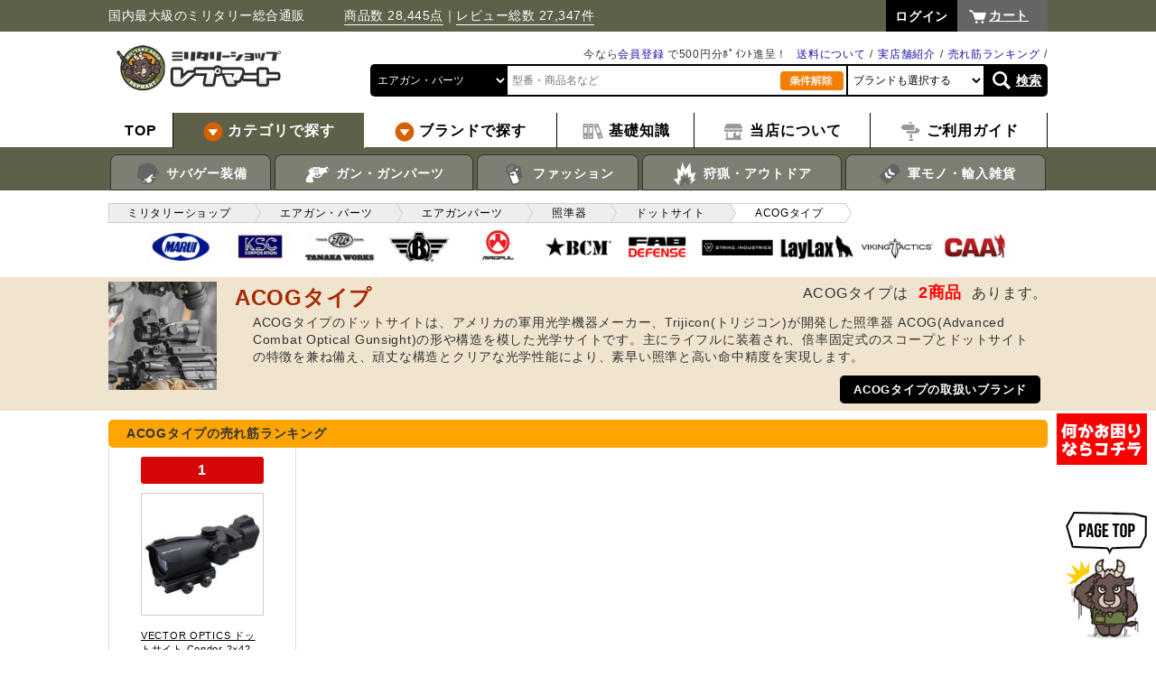

--- FILE ---
content_type: text/html; charset=UTF-8
request_url: https://repmart.jp/products/list.php?category_id=2758
body_size: 10284
content:
<?xml version="1.0" encoding="UTF-8"?>
<!DOCTYPE html PUBLIC "-//W3C//DTD XHTML 1.0 Transitional//EN" "http://www.w3.org/TR/xhtml1/DTD/xhtml1-transitional.dtd">
<html xmlns="http://www.w3.org/1999/xhtml" lang="ja" xml:lang="ja">
<head prefix="og: http://ogp.me/ns# fb: http://ogp.me/ns/fb# website: http://ogp.me/ns/website#">
<meta http-equiv="Content-Type" content="text/html; charset=UTF-8" />
<title>ACOGタイプの販売 - ミリタリーショップ</title>
<meta http-equiv="Content-Script-Type" content="text/javascript" />
<meta http-equiv="Content-Style-Type" content="text/css" />
<meta name="description" content="ACOGタイプのドットサイトは、アメリカの軍用光学機器メーカー、Trijicon(トリジコン)が開発した照準器 ACOG(Advanced Combat Optical Gunsight)の形や構造を模した光学サイトです。主にライフルに装着され、倍率固定式のスコープとドットサイトの特徴を兼ね備え、頑丈な構造とクリアな光学性能により、素早い照準と高い命中精度を実現します。" />
<meta name="keywords" content="ミリタリーショップ,通販,販売" />
<link rel="stylesheet" href="/user_data/packages/default/css/common.css?time=1762482722" type="text/css" media="all" />
    <link rel="canonical" href="https://repmart.jp/products/list.php?category_id=2758">
<script src="https://ajax.googleapis.com/ajax/libs/jquery/2.2.4/jquery.min.js"></script>
<script type="text/javascript" src="/js/eccube.js?ver=20190223"></script>
<script type="text/javascript" src="/js/eccube.legacy.js"></script>
<script type="text/javascript" src="/js/jquery.easing.1.3.js"></script>
<script type="text/javascript" src="/js/sly/sly.min.js"></script>
<script type="text/javascript" src="/user_data/packages/default/js/adjustment.js"></script>

<script>
// dataLayer(TagManagerとのデータ交換用)
dataLayer = [];
</script>

    <!-- Google Tag Manager -->
    <noscript><iframe src="https://www.googletagmanager.com/ns.html?id=GTM-MNCSTQ"
    height="0" width="0" style="display:none;visibility:hidden"></iframe></noscript>
    <script>(function(w,d,s,l,i){w[l]=w[l]||[];w[l].push({'gtm.start':
    new Date().getTime(),event:'gtm.js'});var f=d.getElementsByTagName(s)[0],
    j=d.createElement(s),dl=l!='dataLayer'?'&l='+l:'';j.async=true;j.src=
    'https://www.googletagmanager.com/gtm.js?id='+i+dl;f.parentNode.insertBefore(j,f);
    })(window,document,'script','dataLayer','GTM-MNCSTQ');</script>
    <!-- End Google Tag Manager -->
<link rel="icon" href="/favicon.png?v=2" type="image/png">
</head>
<!-- ▼BODY部 スタート --><body class="pc LC_Page_Products_List category "><div class="frame_outer"><a name="top" id="top"></a><!--▼スマフォへ戻るボタン始まり--><!--▲スマフォへ戻るボタン終わり--><div class="header"><div class="container"><div class="header_top"><p class="description">国内最大級のミリタリー総合通販　　　<a href="https://repmart.jp/products/list.php?mode=search">商品数 28,445点</a>｜<a href="https://repmart.jp/products/review_all.php">レビュー総数  27,347件</a></p><div id="header_utility"><div id="headerInternalColumn"><!-- ▼【ヘッダー】ログイン (login_header) --><form name="header_login_form" id="header_login_form" method="post" action="https://repmart.jp/frontparts/login_check.php"><input type="hidden" name="mode" value="login" /><input type="hidden" name="transactionid" value="15a4b2d6c3c708007233ae8953a688d011074245" /><input type="hidden" name="url" value="/products/list.php?category_id=2758" /></form><ul class="login_nav clear_fix"><li><a href="https://repmart.jp/mypage/login.php?url=%2Fproducts%2Flist.php%3Fcategory_id%3D2758"><span>ログイン</span></a></li></ul><!-- ▲【ヘッダー】ログイン (login_header) --></div></div><p class="btn_cart"><a href="https://repmart.jp/cart/">カート</a></p></div><p class="header_logo"><a href="https://repmart.jp/" class="img_op"><img loading="lazy" src="/user_data/packages/default/img/common/logo_header.png" alt="ミリタリーショップ レプマート" /></a></p><div class="search_header"><ul class="sub_box clear_fix"><li></li><li><a href="/user_data/ranking.php">売れ筋ランキング</a></li><li><a href="/user_data/tenpo.php">実店舗紹介</a></li><li><a href="/user_data/haitatsu.php">送料について</a></li><li>今なら<a href="/entry/kiyaku.php">会員登録</a> で500円分ﾎﾟｲﾝﾄ進呈！</li></ul><form name="header_search_form" id="header_search_form" class="search_form2" method="get" action="/products/list.php"><input type="hidden" name="mode" value="search" /><ul class="search_box clear_fix"><li><select name="category_id" data-default-value="614"><option value="" data-index="1">全てのカテゴリ</option><option label="サバゲー装備" value="1">サバゲー装備</option>
<option label="エアガン・パーツ" value="614" selected="selected">エアガン・パーツ</option>
<option label="ミリタリーファッション" value="133">ミリタリーファッション</option>
<option label="狩猟・アウトドア" value="131">狩猟・アウトドア</option>
<option label="軍モノ・輸入雑貨" value="136">軍モノ・輸入雑貨</option>
<option label="アウトレット" value="2874">アウトレット</option>
<option label="取扱終了" value="2644">取扱終了</option>
</select></li><li><input type="text" id="search_tx" name="name" value="" placeholder="型番・商品名など" /></li><li class="deselect_area"><a href="javascript:;" class="deselect_button"><img loading="lazy" src="/user_data/packages/default/img/common/deselect.jpg" alt="条件解除"></a></li><li class="maker_area"><select name="maker_id" data-default-value="0"><option value="" data-index="1">ブランドも選択する</option></select></li><li class="search_button_area"><a href="javascript:$('#header_search_form').submit();">検索</a></li></ul></form></div></div><!-- / .container --><div class="gnav_wrap"><ul class="gnav"><li><a href="https://repmart.jp/" class="top"><span>TOP</span></a></li><li class="genre category"><a href="/products/list.php?category_id=1"><img loading="lazy" src="/user_data/packages/default/img/common/mark_arrow_en.png" alt="" /> <span>カテゴリで探す</span></a><div class="local_nav"><ul><li class="category_base" data-category_id="1"><a href="/products/list.php?category_id=1"><img loading="lazy" src="https://repmart.jp/user_data/htm/button/sabage.png" width="30px" /> サバゲー装備</a></li><li class="category_base" data-category_id="614"><a href="/products/list.php?category_id=614"><img loading="lazy" src="https://repmart.jp/user_data/htm/button/gun.png" width="30px" /> ガン・ガンパーツ</a></li><li class="category_base" data-category_id="133"><a href="/products/list.php?category_id=133"><img loading="lazy" src="https://repmart.jp/user_data/htm/button/fashion.png" width="30px" /> ファッション</a></li><li class="category_base" data-category_id="131"><a href="/products/list.php?category_id=131"><img loading="lazy" src="https://repmart.jp/user_data/htm/button/outdoor.png" width="30px" /> 狩猟・アウトドア</a></li><li class="category_base" data-category_id="136"><a href="/products/list.php?category_id=136"><img loading="lazy" src="https://repmart.jp/user_data/htm/button/zakka.png" width="30px" /> 軍モノ・輸入雑貨</a></li></ul></div></li><li class="brand"><a href="https://repmart.jp/user_data/brand.php"><img loading="lazy" src="/user_data/packages/default/img/common/mark_arrow_en.png" alt="" /> <span>ブランドで探す</span></a></li><li class="tokusyuu"><a href="https://repmart.jp/user_data/tokusyuu.php"><img loading="lazy" src="https://repmart.jp/user_data/htm/button/chishiki.png" width="25px" /> <span>基礎知識</span></a></li><li class="abouts"><a href="https://repmart.jp/user_data/repmart.php"><img loading="lazy" src="https://repmart.jp/user_data/htm/button/shop.png" width="25px" /> <span>当店について</span></a></li><li class="guide"><a href="https://repmart.jp/user_data/shopping-guide.php"><img loading="lazy" src="https://repmart.jp/user_data/htm/button/guide.png" width="25px" /> <span>ご利用ガイド</span></a></li></ul></div><!-- / .gnav_wrap --></div><!-- <div style="position:relative; top: 45px; hight:15px; width:100%;"><img loading="lazy" src="https://repmart.jp/user_data/htm/sale/pt10bai_yoko.jpg" width="50%" /><img loading="lazy" src="https://repmart.jp/user_data/htm/sale/pt10bai_yoko.jpg" width="50%" /></div> --><!-- / .header -->
<script>
$(function(){
    var sethover;
    $('.local_nav > ul > li').hover(
        function(handler){
            sethover = setTimeout(function(){
                $(handler).filter('ul').addClass('js_show');
                $(handler.currentTarget).find("> ul").addClass('js_show');
            }, 300);
        },
        function(handler){
            clearTimeout(sethover);
            $(handler.currentTarget).find("> ul").removeClass('js_show');
        }
    );

    $.ajax({
        url: $('body').hasClass('reseller')
            ? "\/user_data\/packages\/default\/" + "cache/category_ajax_header_reseller.html"
            : "\/user_data\/packages\/default\/" + "cache/category_ajax_header.html",
    })
        .done(function(data, textStatus, jqXHR) {
            var $data = $(data);
            $(".gnav .local_nav li.category_base")
                .each(function() {
                    var category_id = $(this).attr("data-category_id");
                    $(this).append($data.filter("#category_" + category_id).find(">*"));
                });
            $(".local_nav > ul > li > ul > li > ul li").hover(
                function(){
                    var $ul = $(this).find("> ul");
                    if ($ul.length == 0) {
                        return;
                    }
                    $ul.show();
                    if ($ul.offset().left + $ul.outerWidth() > $(window).width()) {
                        $(this).find("ul") // 子孫全ての ul を対象とする
                            .css("left", "auto")
                            .css("right", "100%")
                        ;
                    }
                },
                function(){
                    $(this).find("> ul").hide();
                }
            );
        })
    ;

            var $select_header_category = $('#header_search_form select[name="category_id"]');
    var $select_header_maker    = $('#header_search_form select[name="maker_id"]');
    var $select_top_category   = $('#top_search_form select[name="category_id"]');
    var $select_top_maker      = $('#top_search_form select[name="maker_id"]');
    var $select_list_category   = $('#list_search_form select[name="category_id"]');
    var $select_list_maker      = $('#list_search_form select[name="maker_id"]');
    var $select_all_category    = $('.search_form2 select[name="category_id"]');
    var $select_all_maker       = $('.search_form2 select[name="maker_id"]');
    var $button_all_deselect    = $('.search_form2 .deselect_button');

    loadSearchFormMaker($select_all_maker, 2758, true);

    $select_header_category.change(function() {
        loadSearchFormMaker($select_header_maker, $(this).val());
    });

    $select_top_category.change(function() {
        loadSearchFormMaker($select_top_maker, $(this).val());
    });

    $select_list_category.change(function() {
        loadSearchFormMaker($select_list_maker, $(this).val());
    });

    $button_all_deselect.click(function() {
        $select_header_maker.val('');
        $select_top_maker.val('');
        $select_list_maker.val('');
        $select_header_category.val('');
        $select_top_category.val('');
        $select_list_category.val('');
        loadSearchFormMaker($select_all_maker, 0);
    });

    function loadSearchFormMaker($select_maker, category_id, init_mode) {
        $select_maker.prop('disabled', true);

        var selected_maker_id = '';
        if (init_mode) {
            selected_maker_id = $select_maker.attr('data-default-value');
        } else {
            selected_maker_id = $select_maker.val();
        }

        $select_maker.find('option:not([data-index="1"])').remove();

        if (category_id >= 1 || selected_maker_id >= 1) {
            $.ajax({
                url: "\/"  + 'frontparts/product_search.php?mode=get_related_makers',
                data: {
                    category_id: category_id,
                    maker_id: selected_maker_id,
                },
                method: 'GET',
                dataType: 'json',
            })
                .done(function(data, textStatus, jqXHR) {
                    for (maker_id in data) {
                        $select_maker.append($('<option>').html(data[maker_id]).val(maker_id));
                    }
                    $select_maker.val(selected_maker_id);
                    // 未選択時は先頭を選択
                    $select_maker.each(function(){
                        if (this.selectedIndex == -1) {
                            this.selectedIndex = 0;
                        }
                    });
                    $select_maker.prop('disabled', false);
                })
                .fail(function(jqXHR, textStatus, errorThrown) {
                    throw 'Ajax FAILD: ' + textStatus;
                })
            ;
        } else {
            $select_maker.append($('<option>').html('下層で選択可').val('').prop('disabled', true));
            $select_maker.prop('disabled', false);
        }
    }
    });
</script><div id="container" class="clear_fix"><div id="main_column" class="colnum1"><!-- ▼パンくずリスト (breadcrumblist) --><div class="bread_crumb_wrap"><div class="container"><ul class="bread_crumb"><li><a href="https://repmart.jp/"><span>ミリタリーショップ</span></a></li><li><a href="/products/list.php?category_id=614"><span>エアガン・パーツ</span></a></li><li><a href="/products/list.php?category_id=1110"><span>エアガンパーツ</span></a></li><li><a href="/products/list.php?category_id=1132"><span>照準器</span></a></li><li><a href="/products/list.php?category_id=1177"><span>ドットサイト</span></a></li><li><a href="#"><span>ACOGタイプ</span></a></li></ul></div></div><!-- / .bread_crumb_wrap --><!-- ▲パンくずリスト (breadcrumblist) --><!-- ▼【中央】カテゴリ毎表示ブロック【卸ブロック】 (c_block) -->
<div id="c_top">
<a href="/products/list.php?maker_id=1597"><img loading="lazy" src="/upload/save_maker/tm.jpg" width="85" alt="東京マルイ"></a>
<a href="/products/list.php?maker_id=1562"><img loading="lazy" src="/upload/save_maker/ksc.jpg" width="85" alt="ケーエスシー"></a>
<a href="/products/list.php?maker_id=1606"><img loading="lazy" src="/upload/save_maker/tanaka.jpg" width="85" alt="タナカ"></a>
<a href="/products/list.php?maker_id=2785"><img loading="lazy" src="/upload/save_maker/bolt.jpg" width="85" alt="ボルトエアソフト"></a>
<a href="/products/list.php?maker_id=2020"><img loading="lazy" src="/upload/save_maker/mp.jpg" width="85" alt="マグプル"></a>
<a href="/products/list.php?maker_id=2899"><img loading="lazy" src="/upload/save_maker/04050903_5ac567e2aeb03.jpg" width="85" alt="ブラボーカンパニーMFG"></a>
<a href="/products/list.php?maker_id=2774"><img loading="lazy" src="/upload/save_maker/03201137_58cf405e014b3.jpg" width="85" alt="ファブディフェンス"></a>
<a href="/products/list.php?maker_id=2930"><img loading="lazy" src="/upload/save_maker/12151308_5fd836bc720fc.jpg" width="85" alt="ストライクインダストリーズ"></a>
<a href="/products/list.php?maker_id=2097"><img loading="lazy" src="/upload/save_maker/laylax.jpg" width="85" alt="ライラクス"></a>
<a href="/products/list.php?maker_id=2891"><img loading="lazy" src="/upload/save_maker/12011637_5a2106c7ed9ad.jpg" width="85" alt="バイキング・タクティクス"></a>
<a href="/products/list.php?maker_id=2086"><img loading="lazy" src="/upload/save_maker/caa.jpg" width="85" alt="シーエーエー タクティカル"></a>
</div>

<!-- ▲【中央】カテゴリ毎表示ブロック【卸ブロック】 (c_block) --><!-- ▼【商品一覧】【中央】再入荷商品のみ表示 (rearrival_main_top) --><!-- ▲【商品一覧】【中央】再入荷商品のみ表示 (rearrival_main_top) --><!-- ▼【商品一覧】【中央】2重価格になっている商品のみ表示 (sale_main_top) --><!-- ▲【商品一覧】【中央】2重価格になっている商品のみ表示 (sale_main_top) --><!-- ▼メイン --><div id="main"><script type="text/javascript">//<![CDATA[
function fnSetClassCategories(form, classcat_id2_selected) {
}
// 並び順を変更
function fnChangeOrderby(orderby) {
eccube.setValue('orderby', orderby);
eccube.setValue('pageno', 1);
eccube.submitForm();
}
// 表示件数を変更
function fnChangeDispNumber(dispNumber) {
eccube.setValue('disp_number', dispNumber);
eccube.setValue('pageno', 1);
eccube.submitForm();
}
function fnNostockHidden(val) {
eccube.setValue('nostock_hidden', val);
eccube.setValue('pageno', 1);
eccube.submitForm();
}
// カゴに入れる
function fnInCart(productForm) {
    var searchForm = $("#form1");
    var cartForm = $(productForm);
    // 検索条件を引き継ぐ
    var hiddenValues = ['mode','category_id','maker_id','name','orderby','disp_number','pageno','rnd'];
    $.each(hiddenValues, function(){
    // 商品別のフォームに検索条件の値があれば上書き
    if (cartForm.has('input[name='+this+']').length != 0) {
    cartForm.find('input[name='+this+']').val(searchForm.find('input[name='+this+']').val());
    }
    // なければ追加
    else {
    cartForm.append($('<input type="hidden" />').attr("name", this).val(searchForm.find('input[name='+this+']').val()));
    }
    });
    // 商品別のフォームを送信
    cartForm.submit();
}
// 絞込み検索 (メイン部)
function refinement($form) {
    $maker_id = $form.find("select[name='maker_id']");
    if ($maker_id.length) {
        eccube.setValue('maker_id', $maker_id.val());
    }
    $category_id = $form.find("select[name='category_id']");
    if ($category_id.length) {
        eccube.setValue('category_id', $category_id.val());
    }
    eccube.setValue('name', $("input[name='name']", $form).val());
    eccube.setValue('pageno', 1);
    eccube.setValue('orderby', '');
    eccube.submitForm();
}
// 検索 (サイド部)
function search() {
    eccube.setValue('maker_id', $("#search_form select[name='maker_id']").val());
    eccube.setValue('name', $("#search_form input[name='name']").val());
    $('#form1 input[name="discount_rate[]"]').remove();
    $("#search_form input[name='discount_rate[]']:checked").each(function() {
        $('#form1').append($('<input type="hidden" name="discount_rate[]">').attr('value', $(this).attr('value')));
    });
    eccube.setValue('pageno', 1);
    eccube.submitForm();
}
function searchWithChangeCategory(category_id) {
    eccube.setValue('category_id', category_id);
    search();
}
$(function(){
            $('.gnav > li.category').addClass('active');
    });

//]]></script>
<script type="text/javascript" src="/user_data/packages/default/js/wookmark.min.js"></script>
<script>
$(function(){
    $('.cat_wrap').wookmark();
});
</script>

<form name="form1" id="form1" method="get" action="#list"><input type="hidden" name="transactionid" value="15a4b2d6c3c708007233ae8953a688d011074245" /><input type="hidden" name="mode" value="" /><input type="hidden" name="category_id" value="2758" /><input type="hidden" name="maker_id" value="0" /><input type="hidden" name="name" value="" /><input type="hidden" name="nostock_hidden" value="0" /><input type="hidden" name="orderby" value="" /><input type="hidden" name="disp_number" value="30" /><input type="hidden" name="pageno" value="" /><input type="hidden" name="rnd" value="koc" /></form><div class="cat_detail_wrap"><div class="container "><img loading="lazy" src="/upload/save_category/11031647_69085df73ee99.jpg" alt="" class="category_image" /><h1 class="cat_hl">ACOGタイプ</h1><p class="cat_gaiyou">ACOGタイプのドットサイトは、アメリカの軍用光学機器メーカー、Trijicon(トリジコン)が開発した照準器 ACOG(Advanced Combat Optical Gunsight)の形や構造を模した光学サイトです。主にライフルに装着され、倍率固定式のスコープとドットサイトの特徴を兼ね備え、頑丈な構造とクリアな光学性能により、素早い照準と高い命中精度を実現します。</p><!-- ▼商品点数表示 --><p class="quantity_c">ACOGタイプは<span class="stg_rd">2商品</span>あります。</p><!-- ▲商品点数表示 --><span class="maker_detail"><a href="#heading_of_related_maker">ACOGタイプの取扱いブランド</a></span></div></div><!-- / .cat_detail_wrap --><div id="main_container" class="container"><div class=""><div class="shibori_wrap"></div><!-- ▼下層カテゴリ --><!-- ▲下層カテゴリ --><!-- ▼include ranking_by_category -->
<style>#block_ranking_by_category_bloc_692475142ee3c .item-box-wrap {width: 20%;}#block_ranking_by_category_bloc_692475142ee3c .item-box-photo {height: 140px;}</style>

<script>
jQuery(function($){
    'use strict';

    (function () {
        var $wrap   = $('#block_ranking_by_category_bloc_692475142ee3c');
        var $frame  = $('#block_ranking_by_category_bloc_692475142ee3c .slider');
        var $cell   = $('#block_ranking_by_category_bloc_692475142ee3c .item-box-wrap');

        // % 指定を px 指定に変換する
        var cell_width = $cell.outerWidth();
        $cell.css('width', cell_width);
        $frame.css('width', cell_width * 5);

        // Call Sly on frame
        $frame.sly({
            horizontal: true,
            itemNav: 'basic',
            smart: true,
            touchDragging: true,
            activatePageOn: 'click',
            speed: 300,
            elasticBounds: true,
            easing: 'easeOutExpo',

            // Buttons
            prevPage: $wrap.find('.pager .prevPage'),
            nextPage: $wrap.find('.pager .nextPage'),
            pagesBar: $wrap.find('.pager .pages')
        });
    }());
});
</script>

<div class="ranking_wrap"><div id="block_ranking_by_category_bloc_692475142ee3c" class="ranking_blocks block_ranking_by_category"><h2 class="ranking">ACOGタイプの売れ筋ランキング</h2><div class="slider"><ul class="slides"><li class="item-box-wrap"><div class="item-rank"><span>1</span></div><div class="list_area_inner"><div class="listphoto"><a href="/products/ra09999.html"><img loading="lazy" src="/upload/save_image/150_ra09999.jpg" alt="VECTOR OPTICS ドットサイト Condor 2×42 低倍率 SCRD-03" class="picture" /></a></div><div class="listrightbloc"><p class="list_name"><a href="/products/ra09999.html"><span>VECTOR OPTICS ドットサイト Condor 2×42 低倍率 SCRD-03</span></a></p><div class="pricebox "><span class="price">￥11,600</span></div><p class="comment"></p><div class="stock_banner_area sold"><a href="/products/ra09999.html"><img loading="lazy" src="/user_data/packages/default/img/common/sold_bg.png" width='100%' alt="" /></a></div></div></div></li></ul></div></div><!-- / .block_ranking_by_category --></div><!-- / .ranking_wrap --><!-- ▲include ranking_by_category --><!-- ▼ブランド一覧 --><div id="brandlist_wrap"><h2 class="tokusyu" id="heading_of_related_maker">ACOGタイプの販売ブランド</h2><div class="brand_wrap"><ul><li><a href="?mode=search&amp;category_id=2758&amp;maker_id=3069"><span><img loading="lazy" src="/upload/save_maker/06211519_66751b71264df.jpg" alt=""></span><p>VECTOR OPTICS</p></a></li></ul></div><!-- / .brand_wrap --></div><!-- / #brandlist_wrap --><!-- ▲ブランド一覧 --><div class="shibori_wrap"><form name="list_search_form" id="list_search_form" class="search_form2" method="get" action="/products/list.php"><input type="hidden" name="mode" value="search" /><ul class="search_box clear_fix"><li><select name="category_id" data-default-value="614"><option value="" data-index="1">全てのカテゴリ</option><option label="サバゲー装備" value="1">サバゲー装備</option>
<option label="エアガン・パーツ" value="614" selected="selected">エアガン・パーツ</option>
<option label="ミリタリーファッション" value="133">ミリタリーファッション</option>
<option label="狩猟・アウトドア" value="131">狩猟・アウトドア</option>
<option label="軍モノ・輸入雑貨" value="136">軍モノ・輸入雑貨</option>
<option label="アウトレット" value="2874">アウトレット</option>
<option label="取扱終了" value="2644">取扱終了</option>
</select></li><li><input type="text" id="search_tx" name="name" value="" placeholder="型番・商品名など" /></li><li class="deselect_area"><a href="javascript:;" class="deselect_button"><img loading="lazy" src="/user_data/packages/default/img/common/deselect.jpg" alt="条件解除"></a></li><li class="maker_area"><select name="maker_id" data-default-value="0"><option value="" data-index="1">ブランドも選択する</option></select></li><li class="search_button_area"><a href="javascript:$('#list_search_form').submit();">検索</a></li></ul></form></div><div class="itemlist_wrap" id="list"><!--▼ページナビ(上部)--><form name="page_navi_top" id="page_navi_top" action="?"><input type="hidden" name="transactionid" value="15a4b2d6c3c708007233ae8953a688d011074245" /><dl class="option_list"><dt>在庫</dt><dd><a >在庫切れも含む</a></dd><dd><a href="javascript:fnNostockHidden(1);">在庫有（取寄せ含む）</a></dd><dd><a href="javascript:fnNostockHidden(4);">在庫有（即納のみ）</a></dd></dl><dl class="option_list"><dt>並び順</dt><dd><a href="javascript:fnChangeOrderby('date');">新着順</dd><dd><a href="javascript:fnChangeOrderby('price');">価格順</a></dd></dl><dl class="option_list"><dt>表示件数</dt><dd><a >30件</a></dd><dd><a href="javascript:fnChangeDispNumber('60');">60件</a></dd><dd><a href="javascript:fnChangeDispNumber('120');">120件</a></dd></dl></form><!--▲ページナビ(上部)--><div class="items_wrap clearfix"><!--▼商品--><div class="list_area clearfix"><div class="list_area_inner"><div class="listphoto"><a href="/products/ao1003bk.html"><span class="new_overlay"></span><img loading="lazy" src="/upload/save_image/150_ao1003bk.jpg" alt="AIM-O ドットサイト ACOG 4X32C Red Dot 集光ファイバー 4倍率 RMRサイト付き AO1003" class="picture" /></a></div><div class="listrightbloc"><!--▼商品ステータス--><div class="status_icon_area"><ul class="status_icon clearfix"></ul></div><!--▲商品ステータス--><p class="list_name"><a href="/products/ao1003bk.html"><span>AIM-O ドットサイト ACOG 4X32C Red Dot 集光ファイバー 4倍率 RMRサイト付き AO1003</span></a></p><div class="pricebox "><span class="price">￥19,600</span></div><p class="comment"></p><div class="stock_banner_area"><img loading="lazy" src='https://repmart.jp/user_data/htm/zaiko/zaiko_1s.jpg' width='100%' alt="即納" /></div></div></div></div><!--▲商品--><!--▼商品--><div class="list_area clearfix"><div class="list_area_inner"><div class="listphoto"><a href="/products/ra09999.html"><img loading="lazy" src="/upload/save_image/150_ra09999.jpg" alt="VECTOR OPTICS ドットサイト Condor 2×42 低倍率 SCRD-03" class="picture" /></a></div><div class="listrightbloc"><!--▼商品ステータス--><div class="status_icon_area"><ul class="status_icon clearfix"></ul></div><!--▲商品ステータス--><p class="list_name"><a href="/products/ra09999.html"><span>VECTOR OPTICS ドットサイト Condor 2×42 低倍率 SCRD-03</span></a></p><div class="pricebox "><span class="price">￥11,600</span></div><p class="comment"></p><div class="stock_banner_area sold"><a href="/products/ra09999.html"><img loading="lazy" src="/user_data/packages/default/img/common/sold_bg.png" width='100%' alt="" /></a></div><div class="stock_banner_area"><img loading="lazy" src='https://repmart.jp/user_data/htm/zaiko/zaiko_0s.jpg' width='100%' alt="売り切れました" /></div></div></div></div><!--▲商品--></div><!-- / .items_wrap--><!--▼ページナビ(下部)--><div class="page-navi-bottom"></div><!--▲ページナビ(下部)--></div><!-- / .itemlist_wrap --></div></div><!-- / .container -->

<script>
$(function(){
    var $tmp = $('.option_list');
    $tmp.removeClass('option_list');
    setTimeout(function(){
        $tmp.addClass('option_list');
    }, 1);
});
</script></div><!-- ▲メイン --></div><!-- / #main_column --></div><!--▼FOOTER-->
<div class="sugoi_wrap"><div class="container"><p><img loading="lazy" src="/user_data/packages/default/img/common/sugoi_hl.png" alt="レプマートはココがすごい!!" /></p><ul><li><img loading="lazy" src="/user_data/packages/default/img/common/sugoi_01.png" alt="品揃え日本最大級 30万点以上の在庫で即日発送" /></li><li><img loading="lazy" src="/user_data/packages/default/img/common/sugoi_02.png" alt="30日間返品OK 返品交換無料品もあり" /></li><li><img loading="lazy" src="/user_data/packages/default/img/common/sugoi_03.png" alt="直輸入だから安い" /></li></ul></div></div><div class="footer_wrap"><div class="container"><div class="pagenavi"><p><a href="/user_data/trouble-shooting.php"><img loading="lazy" src="/user_data/htm/button/trouble.png"></a></p><ul><li><a href="#top" class="move_top hvr-bob"><img loading="lazy" src="/user_data/packages/default/img/common/gotop.png"></a></li></ul></div><!-- / .pagenavi --><ul class="footer_info"><li></li><li><img loading="lazy" src="/user_data/packages/default/img/common/footer_info2.png" alt="" /></li><!--<li><img loading="lazy" src="/user_data/packages/default/img/common/footer_info3.png" alt="" /></li>--><li><a href="https://repmart.jp/user_data/shopping-guide.php" class="img_op"><img loading="lazy" src="/user_data/packages/default/img/common/footer_info4.png" alt="" /></a></li></ul><div class="fnav_wrap clear_fix"><div class="fnav"><dl><dt><span>ジャンル別カテゴリ</span></dt><dd><a href="/products/list.php?category_id=1">サバゲー装備</a></dd><dd><a href="/products/list.php?category_id=614">ガン・ガンパーツ</a></dd><dd><a href="/products/list.php?category_id=133">ミリタリーファッション</a></dd><dd><a href="/products/list.php?category_id=131">狩猟・アウトドア用品</a></dd><dd><a href="/products/list.php?category_id=136">軍モノ・輸入雑貨</a></dd></dl></div><div class="fnav"><dl><dt><span>サイトコンテンツ</span></dt><dd><a href="/user_data/tokusyuu.php">基礎知識</a></dd><dd><a href="/blog/">ミリタリーブログ</a></dd><dd><a href="https://repmart.jp/user_data/brand.php">取り扱いブランド</a></dd><dd><a href="/all_categories.php">全カテゴリ一覧</a></dd><dd><a href="/products/review_all.php">商品レビュー</a></dd></dl></div><div class="fnav"><dl><dt><a href="https://repmart.jp/user_data/repmart.php">レプマートについて</a></dt><dd><a href="/abouts/">会社概要</a></dd><dd><a href="https://repmart.jp/user_data/mission.php">企業理念</a></dd><dd><a href="https://repmart.jp/user_data/tenpo.php">実店舗の紹介</a></dd><dd><a href="https://repmart.jp/user_data/staff.php">店長・スタッフ紹介</a></dd><dd><a href="https://repmart.jp/user_data/c-voice.php">お客様の声</a></dd></dl></div><div class="fnav"><dl><dt><span>当店のサービス</span></dt><dd><a href="https://repmart.jp/user_data/kaitori.php">買取りについて</a></dd><dd><a href="https://repmart.jp/raku-entry/">エアガンの買取り</a></dd><dd><a href="https://repmart.jp/user_data/agency.php">卸会員様募集</a></dd><dd><a href="https://repmart.jp/user_data/large-order.php">大口のご注文について</a></dd><dd><a href="https://repmart.jp/user_data/shop_receive.php">店舗受け取り</a></dd></dl></div><div class="fnav"><dl><dt><a href="https://repmart.jp/entry/kiyaku.php">新規会員登録</a></dt><dt><a href="https://repmart.jp/mypage/login.php">ログイン</a></dt><dt><a href="/order/">特定商法に基づく表示</a></dt><dt><a href="/guide/privacy.php">プライバシーポリシー</a></dt><dt><a href="https://repmart.jp/user_data/shopping-guide.php">ご利用ガイド</a></dt></dl></div></div></div><!-- / .container --></div><div class="footer_sns"><div class="footer_contact"><div class="c_img"><a href="https://repmart.jp/" class="img_op"><img loading="lazy" src="/user_data/packages/default/img/common/logo_footer.png" alt="ミリタリーショップレプマート" /></a></div><div class="c_img"><p><span class="stg_dd">レプマート 通販部</span><span class="xs">土日祝休 営業時間 9:00～17:00</span></span></p><p>〒879-7124 大分県豊後大野市三重町内山153-12<br />TEL：050-3821-7502　E-mail：info@repmart.jp</p><!-- TEL：050-3821-7502　E-mail：info@repmart.jp   --></div><div class="d_img"><a href="https://repmart.jp/contact/" class="img_op"><img loading="lazy" src="https://repmart.jp/user_data/htm/button/btn_mailform.png" alt="お問い合わせフォーム" style="padding-bottom:5px;width:240px;" /></a><br><a href="https://www.facebook.com/repmart" class="img_op" target="_blank"><img loading="lazy" src="https://repmart.jp/user_data/htm/sns/fb.png" alt="" /></a> <a href="https://twitter.com/repmart" class="img_op" target="_blank"><img loading="lazy" src="https://repmart.jp/user_data/htm/sns/tw.png" alt="ツイッター" /></a> <a href="https://www.instagram.com/repmart/" class="img_op" target="_blank"><img loading="lazy" src="https://repmart.jp/user_data/htm/sns/in.png" alt="インスタグラム" /></a> <a href="https://line.me/ti/p/%40repmart" class="img_op" target="_blank"><img loading="lazy" src="https://repmart.jp/user_data/htm/sns/line.png" alt="LINE" /></a> <a href="https://www.youtube.com/channel/UCSXKSSiUM5SXYs8TVgHXhKA?sub_confirmation=1" class="img_op" target="_blank"><img loading="lazy" src="https://repmart.jp/user_data/htm/sns/yt.png" alt="" /></a> <a href="https://jp.pinterest.com/repmart/" class="img_op" target="_blank"><img loading="lazy" src="https://repmart.jp/user_data/htm/sns/pin.png" alt="" /></a> <a href="http://repmart.jp/blog/" class="img_op" target="_blank"><img loading="lazy" src="https://repmart.jp/user_data/htm/sns/blog.png" alt="" /></a></div></div><br clear="all"><div class="fsns"><dl><dt><span class="stg_bk">東京アキバ店</span></dt><dd>〒101-0021</dd><dd>東京都千代田区外神田6-14-2</dd><dd>サカイ末広ビル3F</dd><dd>TEL.03-5817-8170</dd><dd>　</dd><dd>営業時間／12：00～20：30<dd><dd>年中無休</dd><dd>　</dd><dt><a href="https://www.facebook.com/repmart2akiba" class="img_op" target="_blank"><img loading="lazy" src="https://repmart.jp/user_data/htm/sns/fb.png" alt="" /></a> <a href="https://twitter.com/repmart_akiba" class="img_op" target="_blank"><img loading="lazy" src="https://repmart.jp/user_data/htm/sns/tw.png" alt="" /></a> <a href="https://www.instagram.com/repmart_akiba/" class="img_op" target="_blank"><img loading="lazy" src="https://repmart.jp/user_data/htm/sns/in.png" alt="インスタグラム" /></a> <a href="https://repmart.jp/blog/category/shop/repmart-akiba/" class="img_op"><img loading="lazy" src="https://repmart.jp/user_data/htm/sns/blog.png" alt="" /></a></dt></dl><dt><span class="xs"><a href="https://repmart.jp/user_data/tenpo.php#pt02">＞＞ 詳しくはこちら</a></span></dt></div><div class="fsns"><dl><dt><span class="stg_bk">大阪日本橋店</span></dt><dd>〒556-0005</dd><dd>大阪府大阪市浪速区日本橋</dd><dd>5-14-10 松竹ビル1F</dd><dd>TEL.06-6575-9993<dd>　</dd><dd>営業時間／12：00～20：30</dd><dd>年中無休</dd><dd>　</dd><dt><a href="https://www.facebook.com/repmart4osaka/" class="img_op" target="_blank"><img loading="lazy" src="https://repmart.jp/user_data/htm/sns/fb.png" alt="" /></a> <a href="https://twitter.com/repmart_osaka" class="img_op" target="_blank"><img loading="lazy" src="https://repmart.jp/user_data/htm/sns/tw.png" alt="" /></a> <a href="https://repmart.jp/blog/category/shop/repmart-osaka/" class="img_op"><img loading="lazy" src="https://repmart.jp/user_data/htm/sns/blog.png" alt="" /></a></dt></dl><dt><span class="xs"><a href="https://repmart.jp/user_data/tenpo.php#pt04">＞＞ 詳しくはこちら</a></span></dt></div><div class="fsns"><dl><dt><span class="stg_bk">岡山店</span></dt><dd>〒703-8221</dd><dd>岡山県岡山市中区長岡601-1</dd><dd>　</dd><dd>TEL.086-201-3100</dd><dd>　</dd><dd>営業時間／12：00～20：30</dd><dd>定休日／水曜日</dd><dd>　</dd><dt><a href="https://www.facebook.com/repmart6okayama/" class="img_op" target="_blank"><img loading="lazy" src="https://repmart.jp/user_data/htm/sns/fb.png" alt="" /></a> <a href="https://twitter.com/repmart_okayama" class="img_op" target="_blank"><img loading="lazy" src="https://repmart.jp/user_data/htm/sns/tw.png" alt="" /></a> <a href="https://repmart.jp/blog/category/shop/repmart-okayama/" class="img_op"><img loading="lazy" src="https://repmart.jp/user_data/htm/sns/blog.png" alt="" /></a></dt></dl><dt><span class="xs"><a href="https://repmart.jp/user_data/tenpo.php#pt06">＞＞ 詳しくはこちら</a></span></dt></div><div class="fsns"><dl><dt><span class="stg_bk">福岡店</span></dt><dd>〒813-0062</dd><dd>福岡県福岡市東区松島</dd><dd>5-29-25</dd><dd>TEL.092-710-5370</dd><dd>　</dd><dd>営業時間／12：00～20：30</dd><dd>定休日／水曜日</dd><dd>　</dd><dt><a href="https://www.facebook.com/repmart7fukuoka/" class="img_op" target="_blank"><img loading="lazy" src="https://repmart.jp/user_data/htm/sns/fb.png" alt="" /></a> <a href="https://twitter.com/repmart_fukuoka" class="img_op" target="_blank"><img loading="lazy" src="https://repmart.jp/user_data/htm/sns/tw.png" alt="" /></a> <a href="https://repmart.jp/blog/category/shop/repmart-fukuoka/" class="img_op"><img loading="lazy" src="https://repmart.jp/user_data/htm/sns/blog.png" alt="" /></a></dt></dl><dt><span class="xs">　<a href="https://repmart.jp/user_data/tenpo.php#pt07">＞＞ 詳しくはこちら</a></span></dt></div><div class="fsns"><dl><dt><span class="stg_bk">熊本店</span></dt><dd>〒861-2102</dd><dd>熊本県熊本市東区沼山津</dd><dd>3-2-8</dd><dd>TEL.096-288-6651</dd><dd>　</dd><dd>営業時間／12：00～20：30</dd><dd>定休日／水曜日</dd><dd>　</dd><dt><a href="https://www.facebook.com/repmart5kumamoto/" class="img_op" target="_blank"><img loading="lazy" src="https://repmart.jp/user_data/htm/sns/fb.png" alt="" /></a> <a href="https://twitter.com/repmart_kuma" class="img_op" target="_blank"><img loading="lazy" src="https://repmart.jp/user_data/htm/sns/tw.png" alt="" /></a> <a href="https://repmart.jp/blog/category/shop/repmart-kuma/" class="img_op"><img loading="lazy" src="https://repmart.jp/user_data/htm/sns/blog.png" alt="" /></a></dt></dl><dt><span class="xs"><a href="https://repmart.jp/user_data/tenpo.php#pt05">＞＞ 詳しくはこちら</a></span></dt></div><div class="fsns"><dl><dt><span class="stg_bk">大分本店</span></dt><dd>〒870-0852</dd><dd>大分県大分市田中町1-15-1</dd><dd>南大分ビル1F</dd><dd>TEL.097-576-9610</dd><dd>　</dd><dd>営業時間／12：00～20：00</dd><dd>定休日／水曜日</dd><dd>　　</dd><dt><a href="https://www.facebook.com/repmart1oita/" class="img_op" target="_blank"><img loading="lazy" src="https://repmart.jp/user_data/htm/sns/fb.png" alt="" /></a> <a href="https://twitter.com/repmart_oita" class="img_op" target="_blank"><img loading="lazy" src="https://repmart.jp/user_data/htm/sns/tw.png" alt="" /></a> <a href="https://repmart.jp/blog/category/shop/repmart-oita/" class="img_op"><img loading="lazy" src="https://repmart.jp/user_data/htm/sns/blog.png" alt="" /></a></dt></dl><dt><span class="xs"><a href="https://repmart.jp/user_data/tenpo.php#pt01">＞＞ 詳しくはこちら</a></span></dt></div><!--<div class="fsns"><dl><dt>　<span class="stg_bk"></span></dt><dd>　</dd><dd>　</dd><dd>　</dd><dd>　</dd><dd>　</dd><dd>　</dd><dd>　</dd><dd></dd><dd></dd><dt>　</dt></dl><dt>　</dt><dt>　</dt></div>--><div style="float:right; margin-right:30px;"><a href="https://digisto.jp/" target="_blank"><img loading="lazy" src="https://digisto.jp/wp-content/themes/whitestudio/images/logo.gif" width="150px"/></a></div></div><p class="copyright">c2005 Military Shop Repmart All rights reserved.</p>
<!--▲FOOTER--><noscript><p>JavaScript を有効にしてご利用下さい.</p></noscript></div></body><!-- ▲BODY部 エンド -->
<script type="text/javascript">//<![CDATA[
function fnOnLoad() {}$(function(){fnOnLoad(); });//]]></script>
<link rel="stylesheet" href="/js/jquery.colorbox/example3/colorbox.css" type="text/css" media="all" />
<script type="text/javascript" src="/js/jquery.colorbox/jquery.colorbox-min.js"></script>
<link rel="alternate" type="application/rss+xml" title="RSS" href="https://repmart.jp/rss/" />
<script type="text/javascript" src="/user_data/packages/default/js/jQueryAutoHeight.js"></script>
<meta name="viewport" content="width=1040" />
    <script type="application/ld+json">
        {"@context":"http:\/\/schema.org","@type":"BreadcrumbList","itemListElement":[[{"@type":"ListItem","position":1,"item":{"@id":"https:\/\/repmart.jp\/","name":"TOP"}},{"@type":"ListItem","position":2,"item":{"@id":"\/products\/list.php?category_id=614","name":"\u30a8\u30a2\u30ac\u30f3\u30fb\u30d1\u30fc\u30c4"}},{"@type":"ListItem","position":3,"item":{"@id":"\/products\/list.php?category_id=1110","name":"\u30a8\u30a2\u30ac\u30f3\u30d1\u30fc\u30c4"}},{"@type":"ListItem","position":4,"item":{"@id":"\/products\/list.php?category_id=1132","name":"\u7167\u6e96\u5668"}},{"@type":"ListItem","position":5,"item":{"@id":"\/products\/list.php?category_id=1177","name":"\u30c9\u30c3\u30c8\u30b5\u30a4\u30c8"}},{"@type":"ListItem","position":6,"item":{"@id":"\/products\/list.php?category_id=2758","name":"ACOG\u30bf\u30a4\u30d7"}}]]}
    </script>
</html>

--- FILE ---
content_type: text/html; charset=UTF-8
request_url: https://repmart.jp/user_data/packages/default/cache/category_ajax_header.html
body_size: 12077
content:
<div id='category_1'><ul class="level2"><li class="level2"><a href="/products/list.php?category_id=921">ヘッドウェア</a><ul class="level3"><li class="level3"><a href="/products/list.php?category_id=1228">帽子</a><ul class="level4"><li class="level4"><a href="/products/list.php?category_id=1237">ベースボールキャップ</a><ul class="level5"><li class="level5"><a href="/products/list.php?category_id=2253">プレーン</a></li><li class="level5"><a href="/products/list.php?category_id=2252">タクティカル</a></li><li class="level5"><a href="/products/list.php?category_id=2251">ミリタリー</a></li><li class="level5"><a href="/products/list.php?category_id=2250">ポリス</a></li><li class="level5"><a href="/products/list.php?category_id=2249">消防</a></li><li class="level5"><a href="/products/list.php?category_id=2248">ガンメーカー</a></li><li class="level5"><a href="/products/list.php?category_id=2247">ナイフメーカー</a></li></ul></li><li class="level4"><a href="/products/list.php?category_id=1236">ミリタリーキャップ</a></li><li class="level4"><a href="/products/list.php?category_id=1235">ブーニーハット</a></li><li class="level4"><a href="/products/list.php?category_id=1234">ワッチキャップ</a></li><li class="level4"><a href="/products/list.php?category_id=2869">バンダナキャップ</a></li><li class="level4"><a href="/products/list.php?category_id=1233">マリーンキャップ</a></li><li class="level4"><a href="/products/list.php?category_id=1232">ベレー帽</a></li><li class="level4"><a href="/products/list.php?category_id=1230">防寒帽</a></li></ul></li><li class="level3"><a href="/products/list.php?category_id=2121">ヘルメット</a><ul class="level4"><li class="level4"><a href="/products/list.php?category_id=2126">ミリタリーヘルメット</a><ul class="level5"><li class="level5"><a href="/products/list.php?category_id=2683">樹脂製ヘルメット</a></li><li class="level5"><a href="/products/list.php?category_id=2684">スチールヘルメット</a></li></ul></li><li class="level4"><a href="/products/list.php?category_id=2123">ヘルメットパーツ</a></li><li class="level4"><a href="/products/list.php?category_id=2124">作業用ヘルメット</a></li><li class="level4"><a href="/products/list.php?category_id=2068">ヘルメットライト</a></li></ul></li><li class="level3"><a href="/products/list.php?category_id=2154">フェイスガード</a><ul class="level4"><li class="level4"><a href="/products/list.php?category_id=2572">フルフェイスガード</a></li><li class="level4"><a href="/products/list.php?category_id=2571">ハーフフェイスガード</a></li></ul></li><li class="level3"><a href="/products/list.php?category_id=1229">バラクラバ(目出し帽)</a></li><li class="level3"><a href="/products/list.php?category_id=2870">アフガンストール</a></li><li class="level3"><a href="/products/list.php?category_id=2570">ネックウォーマー</a></li><li class="level3"><a href="/products/list.php?category_id=1941">バンダナ</a></li><li class="level3"><a href="/products/list.php?category_id=2857">スナイパーベール</a></li></ul></li><li class="level2"><a href="/products/list.php?category_id=2891">アイウェア</a><ul class="level3"><li class="level3"><a href="/products/list.php?category_id=923">サングラス</a><ul class="level4"><li class="level4"><a href="/products/list.php?category_id=932">シューティンググラス</a></li><li class="level4"><a href="/products/list.php?category_id=931">タクティカルサングラス</a></li><li class="level4"><a href="/products/list.php?category_id=930">バイカーサングラス</a></li><li class="level4"><a href="/products/list.php?category_id=929">スポーツサングラス</a></li><li class="level4"><a href="/products/list.php?category_id=928">セーフティグラス</a></li><li class="level4"><a href="/products/list.php?category_id=927">偏光サングラス</a></li><li class="level4"><a href="/products/list.php?category_id=926">調光サングラス</a></li><li class="level4"><a href="/products/list.php?category_id=925">IRサングラス</a></li><li class="level4"><a href="/products/list.php?category_id=924">サングラスアクセサリー</a><ul class="level5"><li class="level5"><a href="/products/list.php?category_id=939">交換レンズ</a></li><li class="level5"><a href="/products/list.php?category_id=938">ノーズピース</a></li><li class="level5"><a href="/products/list.php?category_id=937">テンプルフレーム</a></li><li class="level5"><a href="/products/list.php?category_id=936">ストラップ</a></li><li class="level5"><a href="/products/list.php?category_id=935">RXインサート</a></li><li class="level5"><a href="/products/list.php?category_id=934">サングラスケース</a></li><li class="level5"><a href="/products/list.php?category_id=933">その他アクセサリー</a></li></ul></li></ul></li><li class="level3"><a href="/products/list.php?category_id=922">ゴーグル</a><ul class="level4"><li class="level4"><a href="/products/list.php?category_id=943">タクティカルゴーグル</a></li><li class="level4"><a href="/products/list.php?category_id=2887">メッシュゴーグル</a></li><li class="level4"><a href="/products/list.php?category_id=942">セーフティゴーグル</a></li><li class="level4"><a href="/products/list.php?category_id=941">バイカーゴーグル</a></li><li class="level4"><a href="/products/list.php?category_id=940">ゴーグルアクセサリー</a></li></ul></li></ul></li><li class="level2"><a href="/products/list.php?category_id=919">サバゲーウェア</a><ul class="level3"><li class="level3"><a href="/products/list.php?category_id=2101">戦闘服セット</a></li><li class="level3"><a href="/products/list.php?category_id=2100">戦闘服(ジャケット)</a></li><li class="level3"><a href="/products/list.php?category_id=1225">戦闘服(パンツ)</a></li><li class="level3"><a href="/products/list.php?category_id=2120">ベスト・アーマー</a><ul class="level4"><li class="level4"><a href="/products/list.php?category_id=2685">タクティカルベスト</a></li><li class="level4"><a href="/products/list.php?category_id=2131">プレートキャリア</a><ul class="level5"><li class="level5"><a href="/products/list.php?category_id=2937">プレキャリ本体</a></li><li class="level5"><a href="/products/list.php?category_id=2936">プレキャリ用パーツ</a></li></ul></li><li class="level4"><a href="/products/list.php?category_id=2130">チェストリグ</a></li><li class="level4"><a href="/products/list.php?category_id=2127">ハーネス・サスペンダー</a></li><li class="level4"><a href="/products/list.php?category_id=2128">コンシールメントベスト</a></li><li class="level4"><a href="/products/list.php?category_id=2995">その他のベスト</a></li></ul></li><li class="level3"><a href="/products/list.php?category_id=2119">ミリタリーベルト</a><ul class="level4"><li class="level4"><a href="/products/list.php?category_id=2935">BDUベルト</a></li><li class="level4"><a href="/products/list.php?category_id=2137">リガーベルト</a></li><li class="level4"><a href="/products/list.php?category_id=2135">TDUベルト</a></li><li class="level4"><a href="/products/list.php?category_id=2933">MOLLEベルト</a></li><li class="level4"><a href="/products/list.php?category_id=2139">デューティーベルト</a></li><li class="level4"><a href="/products/list.php?category_id=2138">インナーベルト</a></li><li class="level4"><a href="/products/list.php?category_id=2136">ピストルベルト</a></li><li class="level4"><a href="/products/list.php?category_id=2134">カートリッジベルト</a></li><li class="level4"><a href="/products/list.php?category_id=2682">ベルトパッド</a></li><li class="level4"><a href="/products/list.php?category_id=2133">ベルトパーツ</a></li></ul></li><li class="level3"><a href="/products/list.php?category_id=2170">ギリースーツ</a></li><li class="level3"><a href="/products/list.php?category_id=431">ミリタリーシャツ</a><ul class="level4"><li class="level4"><a href="/products/list.php?category_id=2955">コンバットシャツ</a></li><li class="level4"><a href="/products/list.php?category_id=1219">長袖シャツ</a><ul class="level5"><li class="level5"><a href="/products/list.php?category_id=1221">長そでシャツ</a></li><li class="level5"><a href="/products/list.php?category_id=1220">長袖Tシャツ</a></li></ul></li><li class="level4"><a href="/products/list.php?category_id=2365">中袖シャツ</a></li><li class="level4"><a href="/products/list.php?category_id=1218">半袖シャツ</a><ul class="level5"><li class="level5"><a href="/products/list.php?category_id=1223">半そでシャツ</a></li><li class="level5"><a href="/products/list.php?category_id=1222">半袖Tシャツ</a></li></ul></li><li class="level4"><a href="/products/list.php?category_id=1217">タンクトップ</a></li></ul></li><li class="level3"><a href="/products/list.php?category_id=2102">つなぎ</a></li><li class="level3"><a href="/products/list.php?category_id=426">フットウェア</a><ul class="level4"><li class="level4"><a href="/products/list.php?category_id=1256">タクティカルブーツ</a></li><li class="level4"><a href="/products/list.php?category_id=1255">長靴</a></li><li class="level4"><a href="/products/list.php?category_id=3023">かんじき</a></li><li class="level4"><a href="/products/list.php?category_id=1252">パーツ・メンテナンス用品</a></li></ul></li></ul></li><li class="level2"><a href="/products/list.php?category_id=2117">プロテクター</a><ul class="level3"><li class="level3"><a href="/products/list.php?category_id=2118">ミリタリーグローブ</a><ul class="level4"><li class="level4"><a href="/products/list.php?category_id=2149">ハードナックルグローブ</a></li><li class="level4"><a href="/products/list.php?category_id=2150">タクティカルグローブ</a></li><li class="level4"><a href="/products/list.php?category_id=2148">ラペリンググローブ</a></li><li class="level4"><a href="/products/list.php?category_id=2146">フライトグローブ</a></li><li class="level4"><a href="/products/list.php?category_id=2145">ポリスグローブ</a></li><li class="level4"><a href="/products/list.php?category_id=2950">防刃グローブ@</a></li><li class="level4"><a href="/products/list.php?category_id=2143">ワークグローブ</a></li><li class="level4"><a href="/products/list.php?category_id=2142">インナーグローブ</a></li><li class="level4"><a href="/products/list.php?category_id=2679">ドライビンググローブ</a></li><li class="level4"><a href="/products/list.php?category_id=2141">防寒手袋</a></li><li class="level4"><a href="/products/list.php?category_id=2140">耐水手袋</a></li></ul></li><li class="level3"><a href="/products/list.php?category_id=2156">ボディプロテクター</a></li><li class="level3"><a href="/products/list.php?category_id=2158">エルボーパッド</a></li><li class="level3"><a href="/products/list.php?category_id=2157">ニーパッド</a></li><li class="level3"><a href="/products/list.php?category_id=2155">上下肢プロテクター</a></li><li class="level3"><a href="/products/list.php?category_id=2283">防刃用品</a></li><li class="level3"><a href="/products/list.php?category_id=2588">アームカバー</a></li><li class="level3"><a href="/products/list.php?category_id=2957">レギンス</a></li><li class="level3"><a href="/products/list.php?category_id=2151">防塵マスク</a></li></ul></li><li class="level2"><a href="/products/list.php?category_id=2112">ミリタリーバッグ</a><ul class="level3"><li class="level3"><a href="/products/list.php?category_id=2183">バックパック</a><ul class="level4"><li class="level4"><a href="/products/list.php?category_id=2689">〜20Lのバックパック</a></li><li class="level4"><a href="/products/list.php?category_id=2690">〜40Lのバックパック</a></li><li class="level4"><a href="/products/list.php?category_id=2691">〜60Lのバックパック</a></li><li class="level4"><a href="/products/list.php?category_id=2692">超大型バックパック</a></li><li class="level4"><a href="/products/list.php?category_id=2859">ハイドレーションキャリア</a></li></ul></li><li class="level3"><a href="/products/list.php?category_id=2961">手提げカバン</a><ul class="level4"><li class="level4"><a href="/products/list.php?category_id=2177">ボストンバッグ</a></li><li class="level4"><a href="/products/list.php?category_id=2178">トートバッグ</a></li></ul></li><li class="level3"><a href="/products/list.php?category_id=2960">肩掛けかばん</a><ul class="level4"><li class="level4"><a href="/products/list.php?category_id=2657">メッセンジャーバッグ</a></li><li class="level4"><a href="/products/list.php?category_id=2182">ショルダーバッグ</a></li><li class="level4"><a href="/products/list.php?category_id=2656">スリングバッグ</a></li><li class="level4"><a href="/products/list.php?category_id=2658">ベイルアウトバッグ</a></li><li class="level4"><a href="/products/list.php?category_id=2962">ガスマスクバッグ</a></li></ul></li><li class="level3"><a href="/products/list.php?category_id=2181">ダッフルバッグ</a></li><li class="level3"><a href="/products/list.php?category_id=2677">レンジバッグ</a></li><li class="level3"><a href="/products/list.php?category_id=2180">ドラムバッグ</a></li><li class="level3"><a href="/products/list.php?category_id=2897">旅行用バッグ</a><ul class="level4"><li class="level4"><a href="/products/list.php?category_id=2179">キャリーバッグ</a></li><li class="level4"><a href="/products/list.php?category_id=2175">ランドリーバッグ</a></li></ul></li><li class="level3"><a href="/products/list.php?category_id=2174">ツールバッグ</a></li><li class="level3"><a href="/products/list.php?category_id=2171">バッグアクセサリー</a></li></ul></li><li class="level2"><a href="/products/list.php?category_id=2111">ミリタリーポーチ</a><ul class="level3"><li class="level3"><a href="/products/list.php?category_id=2198">マガジンポーチ</a><ul class="level4"><li class="level4"><a href="/products/list.php?category_id=2201">ピストルマガジンポーチ</a><ul class="level5"><li class="level5"><a href="/products/list.php?category_id=2693">ナイロン製</a></li><li class="level5"><a href="/products/list.php?category_id=2694">樹脂製</a></li><li class="level5"><a href="/products/list.php?category_id=2695">レザー製</a></li></ul></li><li class="level4"><a href="/products/list.php?category_id=2200">ライフルマガジンポーチ</a><ul class="level5"><li class="level5"><a href="/products/list.php?category_id=2696">ナイロン製</a></li><li class="level5"><a href="/products/list.php?category_id=2697">樹脂製</a></li><li class="level5"><a href="/products/list.php?category_id=2958">レザー製</a></li></ul></li><li class="level4"><a href="/products/list.php?category_id=2698">ライフル・ハンドガン兼用</a></li><li class="level4"><a href="/products/list.php?category_id=2199">コンビネーションタイプ</a></li></ul></li><li class="level3"><a href="/products/list.php?category_id=2194">ユーティリティポーチ</a></li><li class="level3"><a href="/products/list.php?category_id=3014">アドミンポーチ</a></li><li class="level3"><a href="/products/list.php?category_id=2193">メディックポーチ</a></li><li class="level3"><a href="/products/list.php?category_id=2191">ダンプポーチ</a></li><li class="level3"><a href="/products/list.php?category_id=2195">グレネードポーチ</a></li><li class="level3"><a href="/products/list.php?category_id=2190">スプレーポーチ</a></li><li class="level3"><a href="/products/list.php?category_id=2189">ウエストポーチ</a></li><li class="level3"><a href="/products/list.php?category_id=2188">ボトルポーチ</a></li><li class="level3"><a href="/products/list.php?category_id=2187">ラジオポーチ</a></li><li class="level3"><a href="/products/list.php?category_id=2186">GPSポーチ</a></li><li class="level3"><a href="/products/list.php?category_id=2895">スマホ・PCケース</a><ul class="level4"><li class="level4"><a href="/products/list.php?category_id=2192">スマホケース</a></li><li class="level4"><a href="/products/list.php?category_id=1039">PC・タブレットケース</a></li></ul></li><li class="level3"><a href="/products/list.php?category_id=2185">その他のポーチ</a></li></ul></li><li class="level2"><a href="/products/list.php?category_id=1041">アクセサリー</a><ul class="level3"><li class="level3"><a href="/products/list.php?category_id=3025">ドレスアップアイテム</a></li><li class="level3"><a href="/products/list.php?category_id=2116">PALS用パーツ</a></li><li class="level3"><a href="/products/list.php?category_id=2115">プラットフォーム</a><ul class="level4"><li class="level4"><a href="/products/list.php?category_id=2244">レッグプラットフォーム</a></li><li class="level4"><a href="/products/list.php?category_id=2243">ベルトプラットフォーム</a></li></ul></li><li class="level3"><a href="/products/list.php?category_id=2168">フェイスペイント</a></li><li class="level3"><a href="/products/list.php?category_id=2169">カモフラージュネット</a></li><li class="level3"><a href="/products/list.php?category_id=2856">カモブラインド</a></li><li class="level3"><a href="/products/list.php?category_id=2167">カモフラージュテープ</a><ul class="level4"><li class="level4"><a href="/products/list.php?category_id=2929">ラップフィルム</a></li><li class="level4"><a href="/products/list.php?category_id=2687">グリップテープ</a></li><li class="level4"><a href="/products/list.php?category_id=2688">ダクトテープ</a></li><li class="level4"><a href="/products/list.php?category_id=2326">布ガムテープ</a></li></ul></li><li class="level3"><a href="/products/list.php?category_id=2184">IDホルダー</a></li><li class="level3"><a href="/products/list.php?category_id=2861">ケミカルライト</a></li><li class="level3"><a href="/products/list.php?category_id=2312">ラッカースプレー</a></li><li class="level3"><a href="/products/list.php?category_id=1043">ステッカー</a><ul class="level4"><li class="level4"><a href="/products/list.php?category_id=2709">ミリタリー</a></li><li class="level4"><a href="/products/list.php?category_id=2710">銃器メーカー</a></li><li class="level4"><a href="/products/list.php?category_id=2711">その他のステッカー</a></li></ul></li></ul></li><li class="level2"><a href="/products/list.php?category_id=2978">軍装備種別</a><ul class="level3"><li class="level3"><a href="/products/list.php?category_id=2980">アメリカ軍装備</a><ul class="level4"><li class="level4"><a href="/products/list.php?category_id=2988">ALICE装備</a></li><li class="level4"><a href="/products/list.php?category_id=2987">M1956 LCE</a></li><li class="level4"><a href="/products/list.php?category_id=2989">M1910個人装備他</a></li></ul></li><li class="level3"><a href="/products/list.php?category_id=2984">イギリス軍装備</a><ul class="level4"><li class="level4"><a href="/products/list.php?category_id=2992">現用イギリス軍装備</a></li><li class="level4"><a href="/products/list.php?category_id=2991">PLCE装備</a></li><li class="level4"><a href="/products/list.php?category_id=2993">P-58装備</a></li><li class="level4"><a href="/products/list.php?category_id=2994">P-37装備</a></li></ul></li><li class="level3"><a href="/products/list.php?category_id=2981">ドイツ軍装備</a><ul class="level4"><li class="level4"><a href="/products/list.php?category_id=2990">BW ドイツ連邦軍装備</a></li></ul></li><li class="level3"><a href="/products/list.php?category_id=2983">フランス軍装備</a></li><li class="level3"><a href="/products/list.php?category_id=2979">日本の軍装備</a><ul class="level4"><li class="level4"><a href="/products/list.php?category_id=2986">自衛隊装備</a></li><li class="level4"><a href="/products/list.php?category_id=2985">大日本帝国陸軍装備</a></li></ul></li></ul></li></ul></div><div id='category_614'><ul class="level2"><li class="level2"><a href="/products/list.php?category_id=1111">エアソフトガン</a><ul class="level3"><li class="level3"><a href="/products/list.php?category_id=1113">ガスガン</a><ul class="level4"><li class="level4"><a href="/products/list.php?category_id=2029">ガスピストル</a><ul class="level5"><li class="level5"><a href="/products/list.php?category_id=2712">オートマチック</a></li><li class="level5"><a href="/products/list.php?category_id=2713">リボルバー</a></li></ul></li><li class="level4"><a href="/products/list.php?category_id=1125">ガスライフル</a></li><li class="level4"><a href="/products/list.php?category_id=1121">ガスショットガン</a></li><li class="level4"><a href="/products/list.php?category_id=1117">ガスマシンガン</a></li></ul></li><li class="level3"><a href="/products/list.php?category_id=1112">電動ガン</a><ul class="level4"><li class="level4"><a href="/products/list.php?category_id=2031">電動ピストル</a></li><li class="level4"><a href="/products/list.php?category_id=1127">電動ライフル</a><ul class="level5"><li class="level5"><a href="/products/list.php?category_id=2718">次世代電動ガン</a></li><li class="level5"><a href="/products/list.php?category_id=2717">スタンダード電動ガン</a></li><li class="level5"><a href="/products/list.php?category_id=2959">その他のメーカー</a></li></ul></li><li class="level4"><a href="/products/list.php?category_id=1123">電動ショットガン</a></li><li class="level4"><a href="/products/list.php?category_id=1119">電動マシンガン</a></li></ul></li><li class="level3"><a href="/products/list.php?category_id=1115">エアガン</a><ul class="level4"><li class="level4"><a href="/products/list.php?category_id=2030">エアーピストル</a></li><li class="level4"><a href="/products/list.php?category_id=1126">エアーライフル</a></li><li class="level4"><a href="/products/list.php?category_id=1122">エアーショットガン</a></li></ul></li><li class="level3"><a href="/products/list.php?category_id=1114">モデルガン</a><ul class="level4"><li class="level4"><a href="/products/list.php?category_id=2028">ピストル</a><ul class="level5"><li class="level5"><a href="/products/list.php?category_id=2714">オートピストル</a></li><li class="level5"><a href="/products/list.php?category_id=2715">リボルバー</a></li><li class="level5"><a href="/products/list.php?category_id=2716">古式銃</a></li></ul></li><li class="level4"><a href="/products/list.php?category_id=1124">ライフル</a></li><li class="level4"><a href="/products/list.php?category_id=1120">ショットガン</a></li></ul></li><li class="level3"><a href="/products/list.php?category_id=2977">エアガンの修理、カスタム</a></li></ul></li><li class="level2"><a href="/products/list.php?category_id=1109">ホルスター</a><ul class="level3"><li class="level3"><a href="/products/list.php?category_id=1188">ヒップホルスター</a><ul class="level4"><li class="level4"><a href="/products/list.php?category_id=1191">樹脂製ホルスター</a><ul class="level5"><li class="level5"><a href="/products/list.php?category_id=2752">スタンダードホルスター</a></li><li class="level5"><a href="/products/list.php?category_id=2753">CQCホルスター</a></li></ul></li><li class="level4"><a href="/products/list.php?category_id=1190">ナイロン製ホルスター</a></li><li class="level4"><a href="/products/list.php?category_id=1189">革製ホルスター</a></li></ul></li><li class="level3"><a href="/products/list.php?category_id=1187">レッグホルスター</a><ul class="level4"><li class="level4"><a href="/products/list.php?category_id=1194">樹脂製ホルスター</a></li><li class="level4"><a href="/products/list.php?category_id=1193">ナイロン製ホルスター</a></li></ul></li><li class="level3"><a href="/products/list.php?category_id=1186">ショルダーホルスター</a></li><li class="level3"><a href="/products/list.php?category_id=1185">アンクルホルスター</a></li><li class="level3"><a href="/products/list.php?category_id=1938">モジュラーホルスター</a></li><li class="level3"><a href="/products/list.php?category_id=2659">インサイドホルスター</a></li><li class="level3"><a href="/products/list.php?category_id=1982">ピストルキャリーポーチ</a></li><li class="level3"><a href="/products/list.php?category_id=2893">ウェポンキャッチ</a></li><li class="level3"><a href="/products/list.php?category_id=2315">ホルスターセット</a></li><li class="level3"><a href="/products/list.php?category_id=1184">ホルスターパーツ</a></li></ul></li><li class="level2"><a href="/products/list.php?category_id=1110">エアガンパーツ</a><ul class="level3"><li class="level3"><a href="/products/list.php?category_id=1140">バレル</a><ul class="level4"><li class="level4"><a href="/products/list.php?category_id=1146">インナーバレル</a><ul class="level5"><li class="level5"><a href="/products/list.php?category_id=2719">ピストル用</a></li><li class="level5"><a href="/products/list.php?category_id=2720">ライフル用</a></li><li class="level5"><a href="/products/list.php?category_id=2721">その他のバレル</a></li></ul></li><li class="level4"><a href="/products/list.php?category_id=1145">アウターバレル</a><ul class="level5"><li class="level5"><a href="/products/list.php?category_id=2722">ピストル用</a></li><li class="level5"><a href="/products/list.php?category_id=2723">ライフル用</a></li></ul></li><li class="level4"><a href="/products/list.php?category_id=1144">マズルブレーキ</a><ul class="level5"><li class="level5"><a href="/products/list.php?category_id=2035">フラッシュハイダー</a></li><li class="level5"><a href="/products/list.php?category_id=2034">コンペンセイター</a></li></ul></li><li class="level4"><a href="/products/list.php?category_id=1143">サイレンサー</a><ul class="level5"><li class="level5"><a href="/products/list.php?category_id=2725">サイレンサー本体</a></li><li class="level5"><a href="/products/list.php?category_id=2726">アタッチメント</a></li></ul></li><li class="level4"><a href="/products/list.php?category_id=1141">スプリング</a></li></ul></li><li class="level3"><a href="/products/list.php?category_id=1139">レール</a><ul class="level4"><li class="level4"><a href="/products/list.php?category_id=1151">ハンドガード</a></li><li class="level4"><a href="/products/list.php?category_id=1150">マウントベース</a><ul class="level5"><li class="level5"><a href="/products/list.php?category_id=2737">トップレイル</a></li><li class="level5"><a href="/products/list.php?category_id=2736">サイドレイル</a></li><li class="level5"><a href="/products/list.php?category_id=2735">アンダーレイル</a></li><li class="level5"><a href="/products/list.php?category_id=2734">マルチレイル</a></li></ul></li><li class="level4"><a href="/products/list.php?category_id=1149">スコープマウント</a><ul class="level5"><li class="level5"><a href="/products/list.php?category_id=2739">マウントリング</a></li><li class="level5"><a href="/products/list.php?category_id=2738">スコープマウントベース</a></li></ul></li><li class="level4"><a href="/products/list.php?category_id=1148">ライトマウント</a></li><li class="level4"><a href="/products/list.php?category_id=1147">レイルカバー</a></li></ul></li><li class="level3"><a href="/products/list.php?category_id=1138">マガジン</a><ul class="level4"><li class="level4"><a href="/products/list.php?category_id=1155">マガジン</a><ul class="level5"><li class="level5"><a href="/products/list.php?category_id=1156">ピストルマガジン</a></li><li class="level5"><a href="/products/list.php?category_id=1158">ライフルマガジン</a></li><li class="level5"><a href="/products/list.php?category_id=1157">マシンガン</a></li><li class="level5"><a href="/products/list.php?category_id=2660">ショットガン</a></li><li class="level5"><a href="/products/list.php?category_id=2108">ショットシェル型</a></li></ul></li><li class="level4"><a href="/products/list.php?category_id=1154">マガジンバルブ</a></li><li class="level4"><a href="/products/list.php?category_id=1153">マガジンバンパー</a></li><li class="level4"><a href="/products/list.php?category_id=1152">マガジンクリップ</a></li></ul></li><li class="level3"><a href="/products/list.php?category_id=1137">トリガー</a><ul class="level4"><li class="level4"><a href="/products/list.php?category_id=1160">トリガー</a></li><li class="level4"><a href="/products/list.php?category_id=1159">トリガーガード</a></li><li class="level4"><a href="/products/list.php?category_id=2264">トリガーブロック</a></li></ul></li><li class="level3"><a href="/products/list.php?category_id=1136">ストック</a><ul class="level4"><li class="level4"><a href="/products/list.php?category_id=1164">ライフルストック</a><ul class="level5"><li class="level5"><a href="/products/list.php?category_id=1166">木製ストック</a></li><li class="level5"><a href="/products/list.php?category_id=1165">樹脂製ストック</a></li><li class="level5"><a href="/products/list.php?category_id=2380">金属製ストック</a></li></ul></li><li class="level4"><a href="/products/list.php?category_id=1163">ストックポーチ</a><ul class="level5"><li class="level5"><a href="/products/list.php?category_id=2755">ライフル弾用ポーチ</a></li><li class="level5"><a href="/products/list.php?category_id=2754">散弾用ストックポーチ</a></li></ul></li><li class="level4"><a href="/products/list.php?category_id=1162">チークパッド</a></li><li class="level4"><a href="/products/list.php?category_id=1161">リコイルパッド</a></li></ul></li><li class="level3"><a href="/products/list.php?category_id=1135">スリング</a><ul class="level4"><li class="level4"><a href="/products/list.php?category_id=1168">スリング本体</a><ul class="level5"><li class="level5"><a href="/products/list.php?category_id=2033">マルチスリング</a></li><li class="level5"><a href="/products/list.php?category_id=1928">1ポイントスリング</a></li><li class="level5"><a href="/products/list.php?category_id=1927">2ポイントスリング</a></li><li class="level5"><a href="/products/list.php?category_id=1926">3ポイントスリング</a></li></ul></li><li class="level4"><a href="/products/list.php?category_id=1954">スリングフック</a></li><li class="level4"><a href="/products/list.php?category_id=1167">スリングアタッチメント</a></li><li class="level4"><a href="/products/list.php?category_id=1981">ピストルランヤード</a></li></ul></li><li class="level3"><a href="/products/list.php?category_id=1134">ガングリップ</a><ul class="level4"><li class="level4"><a href="/products/list.php?category_id=1170">ハンドガングリップ</a></li><li class="level4"><a href="/products/list.php?category_id=2757">ショットガングリップ</a></li><li class="level4"><a href="/products/list.php?category_id=2756">ライフルグリップ</a></li><li class="level4"><a href="/products/list.php?category_id=1171">フォアグリップ</a></li><li class="level4"><a href="/products/list.php?category_id=1169">グリップスクリュー</a></li></ul></li><li class="level3"><a href="/products/list.php?category_id=1132">照準器</a><ul class="level4"><li class="level4"><a href="/products/list.php?category_id=2228">アイアンサイト</a></li><li class="level4"><a href="/products/list.php?category_id=3010">集光サイト</a></li><li class="level4"><a href="/products/list.php?category_id=1177">ドットサイト</a><ul class="level5"><li class="level5"><a href="/products/list.php?category_id=2761">オープンタイプ</a></li><li class="level5"><a href="/products/list.php?category_id=2760">チューブタイプ</a></li><li class="level5"><a href="/products/list.php?category_id=2759">ホロサイトタイプ</a></li><li class="level5"><a href="/products/list.php?category_id=2758">ACOGタイプ</a></li></ul></li><li class="level4"><a href="/products/list.php?category_id=1176">ライフルスコープ</a></li><li class="level4"><a href="/products/list.php?category_id=2550">スコープカバー</a></li><li class="level4"><a href="/products/list.php?category_id=1175">マグニファイヤー</a></li><li class="level4"><a href="/products/list.php?category_id=1925">キルフラッシュ</a></li></ul></li><li class="level3"><a href="/products/list.php?category_id=1131">銃架</a></li><li class="level3"><a href="/products/list.php?category_id=1130">ウエポンライト</a><ul class="level4"><li class="level4"><a href="/products/list.php?category_id=2763">ウエポンライト本体</a></li><li class="level4"><a href="/products/list.php?category_id=2762">リモートスイッチ</a></li></ul></li><li class="level3"><a href="/products/list.php?category_id=1129">電装系</a><ul class="level4"><li class="level4"><a href="/products/list.php?category_id=1180">バッテリー</a></li><li class="level4"><a href="/products/list.php?category_id=2764">充電器・放電器</a></li><li class="level4"><a href="/products/list.php?category_id=2107">バッテリーケース</a></li><li class="level4"><a href="/products/list.php?category_id=1179">電動モーター</a></li><li class="level4"><a href="/products/list.php?category_id=1178">コネクター・ハーネス</a></li></ul></li><li class="level3"><a href="/products/list.php?category_id=1128">小部品</a><ul class="level4"><li class="level4"><a href="/products/list.php?category_id=1183">電動ガン</a></li><li class="level4"><a href="/products/list.php?category_id=1182">ガスガン</a></li><li class="level4"><a href="/products/list.php?category_id=1181">エアガン</a></li><li class="level4"><a href="/products/list.php?category_id=2766">パーツばら売り</a></li></ul></li></ul></li><li class="level2"><a href="/products/list.php?category_id=1964">弾薬・ガンケース</a><ul class="level3"><li class="level3"><a href="/products/list.php?category_id=1967">ガンケース</a><ul class="level4"><li class="level4"><a href="/products/list.php?category_id=1973">ハンドガンケース</a><ul class="level5"><li class="level5"><a href="/products/list.php?category_id=2265">ハードケース</a></li><li class="level5"><a href="/products/list.php?category_id=2266">ソフトケース</a></li><li class="level5"><a href="/products/list.php?category_id=2267">その他収納用品</a></li></ul></li><li class="level4"><a href="/products/list.php?category_id=1975">ライフルケース</a><ul class="level5"><li class="level5"><a href="/products/list.php?category_id=2259">ハードケース</a></li><li class="level5"><a href="/products/list.php?category_id=2258">ソフトケース</a></li></ul></li><li class="level4"><a href="/products/list.php?category_id=1974">ライフルカバー</a></li></ul></li><li class="level3"><a href="/products/list.php?category_id=1965">シューターズケース</a></li><li class="level3"><a href="/products/list.php?category_id=1966">弾薬箱</a><ul class="level4"><li class="level4"><a href="/products/list.php?category_id=1979">拳銃弾ケース</a></li><li class="level4"><a href="/products/list.php?category_id=1978">散弾ケース</a></li><li class="level4"><a href="/products/list.php?category_id=1977">ライフル弾ケース</a></li><li class="level4"><a href="/products/list.php?category_id=1976">アモカン</a></li><li class="level4"><a href="/products/list.php?category_id=2665">木製弾薬箱</a></li></ul></li><li class="level3"><a href="/products/list.php?category_id=2230">ボウケース</a><ul class="level4"><li class="level4"><a href="/products/list.php?category_id=2231">ボウケース</a></li></ul></li></ul></li><li class="level2"><a href="/products/list.php?category_id=2865">模造弾・空薬きょう</a><ul class="level3"><li class="level3"><a href="/products/list.php?category_id=1201">ダミーカート</a></li><li class="level3"><a href="/products/list.php?category_id=1962">空撃ちケース</a></li><li class="level3"><a href="/products/list.php?category_id=2866">発火カートリッジ</a></li><li class="level3"><a href="/products/list.php?category_id=1032">空薬きょう</a><ul class="level4"><li class="level4"><a href="/products/list.php?category_id=1078">ライフルカートリッジ</a></li><li class="level4"><a href="/products/list.php?category_id=1077">ショットシェル</a><ul class="level5"><li class="level5"><a href="/products/list.php?category_id=2705">12ゲージ</a></li><li class="level5"><a href="/products/list.php?category_id=2706">20ゲージ</a></li><li class="level5"><a href="/products/list.php?category_id=2707">410ゲージ</a></li></ul></li></ul></li><li class="level3"><a href="/products/list.php?category_id=2900">手榴弾(レプリカ)</a></li></ul></li><li class="level2"><a href="/products/list.php?category_id=1955">ガン関連商品</a><ul class="level3"><li class="level3"><a href="/products/list.php?category_id=2916">BBボトル</a></li><li class="level3"><a href="/products/list.php?category_id=1108">ローダー</a><ul class="level4"><li class="level4"><a href="/products/list.php?category_id=1198">スピードローダー</a></li><li class="level4"><a href="/products/list.php?category_id=1195">マガジンローダー</a></li></ul></li><li class="level3"><a href="/products/list.php?category_id=2880">メンテナンス用品</a><ul class="level4"><li class="level4"><a href="/products/list.php?category_id=2765">メンテナンスツール</a></li><li class="level4"><a href="/products/list.php?category_id=1960">クリーニング用品</a></li><li class="level4"><a href="/products/list.php?category_id=1958">黒染め液</a></li><li class="level4"><a href="/products/list.php?category_id=1956">メンテナンスマット</a></li></ul></li><li class="level3"><a href="/products/list.php?category_id=1200">ターゲット</a></li><li class="level3"><a href="/products/list.php?category_id=2663">ディスプレイ用品</a></li><li class="level3"><a href="/products/list.php?category_id=1107">弾速計</a></li></ul></li><li class="level2"><a href="/products/list.php?category_id=1106">エアガン消耗品</a><ul class="level3"><li class="level3"><a href="/products/list.php?category_id=1204">BB弾</a><ul class="level4"><li class="level4"><a href="/products/list.php?category_id=1207">ノーマルBB弾</a></li><li class="level4"><a href="/products/list.php?category_id=1206">バイオBB弾</a></li><li class="level4"><a href="/products/list.php?category_id=1205">発光BB弾</a></li></ul></li><li class="level3"><a href="/products/list.php?category_id=1203">ガスガン専用ガス</a></li><li class="level3"><a href="/products/list.php?category_id=1202">発火キャップ</a></li></ul></li></ul></div><div id='category_133'><ul class="level2"><li class="level2"><a href="/products/list.php?category_id=432">ミリタリージャケット</a><ul class="level3"><li class="level3"><a href="/products/list.php?category_id=2354">MA-1 ジャケット</a></li><li class="level3"><a href="/products/list.php?category_id=1216">B-3 ジャケット</a></li><li class="level3"><a href="/products/list.php?category_id=1215">N-3B ジャケット</a></li><li class="level3"><a href="/products/list.php?category_id=2357">M-65 ジャケット</a></li><li class="level3"><a href="/products/list.php?category_id=2358">その他のジャケット</a></li></ul></li><li class="level2"><a href="/products/list.php?category_id=768">スウェット・パーカー</a><ul class="level3"><li class="level3"><a href="/products/list.php?category_id=2743">パーカー</a></li><li class="level3"><a href="/products/list.php?category_id=2741">スタンドカラー</a></li></ul></li><li class="level2"><a href="/products/list.php?category_id=2912">ミリタリーシャツ@</a></li><li class="level2"><a href="/products/list.php?category_id=430">ミリタリーパンツ</a><ul class="level3"><li class="level3"><a href="/products/list.php?category_id=1226">カーゴパンツ</a></li><li class="level3"><a href="/products/list.php?category_id=2510">スウェットパンツ</a></li><li class="level3"><a href="/products/list.php?category_id=1224">ハーフパンツ</a></li><li class="level3"><a href="/products/list.php?category_id=2388">インナーパンツ</a></li></ul></li><li class="level2"><a href="/products/list.php?category_id=1213">アクセサリー</a><ul class="level3"><li class="level3"><a href="/products/list.php?category_id=1044">ドッグタグ</a><ul class="level4"><li class="level4"><a href="/products/list.php?category_id=2699">ドッグタグ(打刻付)</a></li><li class="level4"><a href="/products/list.php?category_id=2939">ドッグタグ(レーザー刻印付)</a></li><li class="level4"><a href="/products/list.php?category_id=1063">ドッグタグ</a></li><li class="level4"><a href="/products/list.php?category_id=1062">ドッグタグキーホルダー</a></li><li class="level4"><a href="/products/list.php?category_id=1061">栓抜き付ドッグタグ</a></li><li class="level4"><a href="/products/list.php?category_id=1060">ドッグタグナイフ</a></li><li class="level4"><a href="/products/list.php?category_id=1059">ドッグタグパーツ</a></li></ul></li><li class="level3"><a href="/products/list.php?category_id=1259">バングル</a></li><li class="level3"><a href="/products/list.php?category_id=1260">指輪</a><ul class="level4"><li class="level4"><a href="/products/list.php?category_id=1263">ミリタリーリング</a></li><li class="level4"><a href="/products/list.php?category_id=1264">シルバーリング</a></li><li class="level4"><a href="/products/list.php?category_id=1262">トラックリング</a></li><li class="level4"><a href="/products/list.php?category_id=2069">その他の指輪</a></li><li class="level4"><a href="/products/list.php?category_id=2387">リングゲージ</a></li></ul></li><li class="level3"><a href="/products/list.php?category_id=1048">パラコードブレスレット</a></li><li class="level3"><a href="/products/list.php?category_id=2393">パラコードネックレス</a></li></ul></li><li class="level2"><a href="/products/list.php?category_id=2867">EDC</a><ul class="level3"><li class="level3"><a href="/products/list.php?category_id=2954">EDCミニツール@</a></li><li class="level3"><a href="/products/list.php?category_id=1038">財布</a></li><li class="level3"><a href="/products/list.php?category_id=2913">ジッポー@</a></li><li class="level3"><a href="/products/list.php?category_id=2301">マネークリップ</a></li><li class="level3"><a href="/products/list.php?category_id=1258">ウォレットチェーン</a></li><li class="level3"><a href="/products/list.php?category_id=1046">キーホルダー</a><ul class="level4"><li class="level4"><a href="/products/list.php?category_id=1056">サイレントキーホルダー</a></li><li class="level4"><a href="/products/list.php?category_id=1055">ベルトキーホルダー</a></li><li class="level4"><a href="/products/list.php?category_id=1054">キーオーガナイザー</a></li><li class="level4"><a href="/products/list.php?category_id=1053">ライト付キーホルダー@</a></li><li class="level4"><a href="/products/list.php?category_id=2661">ミリタリーキーホルダー</a></li><li class="level4"><a href="/products/list.php?category_id=1051">金属製キーホルダー</a></li><li class="level4"><a href="/products/list.php?category_id=2263">キーホルダー (複数用)</a></li><li class="level4"><a href="/products/list.php?category_id=2364">キーリール</a></li><li class="level4"><a href="/products/list.php?category_id=1049">カラビナキーホルダー</a></li><li class="level4"><a href="/products/list.php?category_id=1052">パラコードキーホルダー</a></li><li class="level4"><a href="/products/list.php?category_id=1050">モンキーフィスト</a></li></ul></li><li class="level3"><a href="/products/list.php?category_id=1040">スマホケース</a><ul class="level4"><li class="level4"><a href="/products/list.php?category_id=1072">iPhone</a><ul class="level5"><li class="level5"><a href="/products/list.php?category_id=1073">iPhone SE、5</a></li></ul></li><li class="level4"><a href="/products/list.php?category_id=1995">スマフォ アクセサリー</a></li></ul></li><li class="level3"><a href="/products/list.php?category_id=1036">カードケース</a><ul class="level4"><li class="level4"><a href="/products/list.php?category_id=1940">クレジットカードケース</a></li><li class="level4"><a href="/products/list.php?category_id=1939">メモリーカードケース</a></li></ul></li></ul></li><li class="level2"><a href="/products/list.php?category_id=1214">服飾品</a><ul class="level3"><li class="level3"><a href="/products/list.php?category_id=1045">ミリタリーバッジ</a><ul class="level4"><li class="level4"><a href="/products/list.php?category_id=2701">アメリカ六軍</a></li><li class="level4"><a href="/products/list.php?category_id=1057">階級章</a></li><li class="level4"><a href="/products/list.php?category_id=2702">ミリタリーバッジ</a></li><li class="level4"><a href="/products/list.php?category_id=2703">ナイフ</a></li><li class="level4"><a href="/products/list.php?category_id=2704">ブランドロゴ</a></li><li class="level4"><a href="/products/list.php?category_id=2888">その他のピンズ</a></li></ul></li><li class="level3"><a href="/products/list.php?category_id=1042">ミリタリーワッペン</a><ul class="level4"><li class="level4"><a href="/products/list.php?category_id=1069">アメリカ六軍</a></li><li class="level4"><a href="/products/list.php?category_id=2092">ミリタリーワッペン</a></li><li class="level4"><a href="/products/list.php?category_id=1066">階級章</a></li><li class="level4"><a href="/products/list.php?category_id=2889">英字・英文</a></li><li class="level4"><a href="/products/list.php?category_id=1068">国旗ワッペン</a></li><li class="level4"><a href="/products/list.php?category_id=2890">ナム戦ワッペン</a></li><li class="level4"><a href="/products/list.php?category_id=2284">消防・EMT</a></li><li class="level4"><a href="/products/list.php?category_id=1067">ポリスワッペン</a></li><li class="level4"><a href="/products/list.php?category_id=1065">バイカーワッペン</a></li><li class="level4"><a href="/products/list.php?category_id=1064">ブランドロゴ</a></li><li class="level4"><a href="/products/list.php?category_id=2071">その他のワッペン</a></li></ul></li><li class="level3"><a href="/products/list.php?category_id=1227">ベルト・バックル</a><ul class="level4"><li class="level4"><a href="/products/list.php?category_id=1239">レザーベルト</a></li><li class="level4"><a href="/products/list.php?category_id=1238">ベルトバックル</a><ul class="level5"><li class="level5"><a href="/products/list.php?category_id=1249">ミリタリーバックル</a></li><li class="level5"><a href="/products/list.php?category_id=1251">プレーンバックル</a></li><li class="level5"><a href="/products/list.php?category_id=1250">イーグルバックル</a></li><li class="level5"><a href="/products/list.php?category_id=2073">職業別バックル</a></li><li class="level5"><a href="/products/list.php?category_id=1248">国旗のバックル</a></li><li class="level5"><a href="/products/list.php?category_id=2080">企業モノ</a></li><li class="level5"><a href="/products/list.php?category_id=1246">スカルバックル</a></li><li class="level5"><a href="/products/list.php?category_id=1245">動物モチーフバックル</a></li><li class="level5"><a href="/products/list.php?category_id=1244">バイカーバックル</a></li><li class="level5"><a href="/products/list.php?category_id=1242">ウエスタンバックル</a></li><li class="level5"><a href="/products/list.php?category_id=1241">機能ベルトバックル</a></li><li class="level5"><a href="/products/list.php?category_id=1240">その他のバックル</a></li></ul></li></ul></li><li class="level3"><a href="/products/list.php?category_id=819">靴下</a></li><li class="level3"><a href="/products/list.php?category_id=2300">カフスボタン</a></li></ul></li><li class="level2"><a href="/products/list.php?category_id=429">ミリタリーウォッチ</a><ul class="level3"><li class="level3"><a href="/products/list.php?category_id=1270">ノーマルタイプ</a></li><li class="level3"><a href="/products/list.php?category_id=1268">ダイバーズウォッチ</a></li><li class="level3"><a href="/products/list.php?category_id=1266">カラビナウォッチ</a></li><li class="level3"><a href="/products/list.php?category_id=1265">ウォッチアクセサリー</a><ul class="level4"><li class="level4"><a href="/products/list.php?category_id=2653">交換ベルト</a></li><li class="level4"><a href="/products/list.php?category_id=2652">ウォッチスタンド</a></li><li class="level4"><a href="/products/list.php?category_id=2655">時計用工具</a></li></ul></li></ul></li><li class="level2"><a href="/products/list.php?category_id=1212">レイングッズ</a><ul class="level3"><li class="level3"><a href="/products/list.php?category_id=2122">ポンチョ</a></li><li class="level3"><a href="/products/list.php?category_id=1271">雨傘</a></li><li class="level3"><a href="/products/list.php?category_id=2956">レインブーツ@</a></li></ul></li></ul></div><div id='category_131'><ul class="level2"><li class="level2"><a href="/products/list.php?category_id=296">ナイフ</a><ul class="level3"><li class="level3"><a href="/products/list.php?category_id=388">アウトドアナイフ</a></li><li class="level3"><a href="/products/list.php?category_id=387">折りたたみナイフ</a><ul class="level4"><li class="level4"><a href="/products/list.php?category_id=391">ロックバック式</a></li><li class="level4"><a href="/products/list.php?category_id=3022">フレームロック式</a></li><li class="level4"><a href="/products/list.php?category_id=392">ライナーロック式</a></li><li class="level4"><a href="/products/list.php?category_id=3021">スリップジョイント式</a></li><li class="level4"><a href="/products/list.php?category_id=390">特殊ロック式</a></li><li class="level4"><a href="/products/list.php?category_id=389">ロック機構なし</a></li></ul></li><li class="level3"><a href="/products/list.php?category_id=3026">サバイバルナイフ</a></li><li class="level3"><a href="/products/list.php?category_id=379">ハンティングナイフ</a><ul class="level4"><li class="level4"><a href="/products/list.php?category_id=1325">ハンティングナイフ</a></li><li class="level4"><a href="/products/list.php?category_id=1999">ケーパー</a></li><li class="level4"><a href="/products/list.php?category_id=1324">スキナー</a><ul class="level5"><li class="level5"><a href="/products/list.php?category_id=2745">ガットフック付き</a></li><li class="level5"><a href="/products/list.php?category_id=2746">ガットフック無し</a></li></ul></li><li class="level4"><a href="/products/list.php?category_id=2041">バード&amp;トラウト</a></li><li class="level4"><a href="/products/list.php?category_id=3020">トラッパー</a></li><li class="level4"><a href="/products/list.php?category_id=1994">ストックマン</a></li><li class="level4"><a href="/products/list.php?category_id=1323">ショットシェルナイフ</a></li></ul></li><li class="level3"><a href="/products/list.php?category_id=378">ボウイナイフ</a></li><li class="level3"><a href="/products/list.php?category_id=384">マルチツール</a><ul class="level4"><li class="level4"><a href="/products/list.php?category_id=1330">マルチプライヤー</a></li><li class="level4"><a href="/products/list.php?category_id=1329">アーミーナイフ</a></li><li class="level4"><a href="/products/list.php?category_id=2643">EDCツール</a></li><li class="level4"><a href="/products/list.php?category_id=1328">カードツールナイフ</a></li><li class="level4"><a href="/products/list.php?category_id=1327">ミニツールナイフ</a></li><li class="level4"><a href="/products/list.php?category_id=1326">ガンツール</a></li><li class="level4"><a href="/products/list.php?category_id=1390">ビットキット</a></li></ul></li><li class="level3"><a href="/products/list.php?category_id=2459">カスタムナイフ</a></li><li class="level3"><a href="/products/list.php?category_id=383">レスキューナイフ</a><ul class="level4"><li class="level4"><a href="/products/list.php?category_id=1332">レスキューナイフ</a></li><li class="level4"><a href="/products/list.php?category_id=2042">レスキューツール</a></li><li class="level4"><a href="/products/list.php?category_id=2003">ネックナイフ</a></li><li class="level4"><a href="/products/list.php?category_id=1331">ストラップカッター</a></li></ul></li><li class="level3"><a href="/products/list.php?category_id=380">ダイビングナイフ</a></li><li class="level3"><a href="/products/list.php?category_id=377">マチェット</a></li><li class="level3"><a href="/products/list.php?category_id=375">国産和式ナイフ</a></li><li class="level3"><a href="/products/list.php?category_id=367">アクセサリーナイフ</a><ul class="level4"><li class="level4"><a href="/products/list.php?category_id=1350">ペンダントナイフ</a></li><li class="level4"><a href="/products/list.php?category_id=1349">マネークリップナイフ</a></li><li class="level4"><a href="/products/list.php?category_id=1348">ベルトバックルナイフ</a></li><li class="level4"><a href="/products/list.php?category_id=1347">ペーパーナイフ</a></li><li class="level4"><a href="/products/list.php?category_id=1346">キーホルダーナイフ</a></li></ul></li><li class="level3"><a href="/products/list.php?category_id=1322">日用刃物</a><ul class="level4"><li class="level4"><a href="/products/list.php?category_id=386">調理用刃物</a><ul class="level5"><li class="level5"><a href="/products/list.php?category_id=1951">包丁セット</a></li><li class="level5"><a href="/products/list.php?category_id=742">出刃包丁</a></li><li class="level5"><a href="/products/list.php?category_id=741">三徳包丁</a></li><li class="level5"><a href="/products/list.php?category_id=740">柳刃包丁</a></li><li class="level5"><a href="/products/list.php?category_id=738">牛刀</a></li><li class="level5"><a href="/products/list.php?category_id=2105">菜切り包丁</a></li><li class="level5"><a href="/products/list.php?category_id=739">ペティナイフ</a></li><li class="level5"><a href="/products/list.php?category_id=737">骨スキ包丁</a></li><li class="level5"><a href="/products/list.php?category_id=743">中華包丁</a></li><li class="level5"><a href="/products/list.php?category_id=744">パン切り包丁</a></li><li class="level5"><a href="/products/list.php?category_id=1342">フィレナイフ</a></li><li class="level5"><a href="/products/list.php?category_id=2953">ミートテンダライザー@</a></li><li class="level5"><a href="/products/list.php?category_id=736">その他の包丁</a></li></ul></li><li class="level4"><a href="/products/list.php?category_id=3018">ソムリエナイフ</a></li><li class="level4"><a href="/products/list.php?category_id=1341">ワイヤーソー</a></li><li class="level4"><a href="/products/list.php?category_id=1340">鉈</a></li><li class="level4"><a href="/products/list.php?category_id=1339">斧</a></li><li class="level4"><a href="/products/list.php?category_id=1337">鋸</a></li><li class="level4"><a href="/products/list.php?category_id=3019">カミソリ</a></li><li class="level4"><a href="/products/list.php?category_id=1336">はさみ</a><ul class="level5"><li class="level5"><a href="/products/list.php?category_id=2276">裁ちばさみ</a></li><li class="level5"><a href="/products/list.php?category_id=2275">剪定ばさみ</a></li><li class="level5"><a href="/products/list.php?category_id=2274">事務用はさみ</a></li><li class="level5"><a href="/products/list.php?category_id=2289">解体用はさみ</a></li><li class="level5"><a href="/products/list.php?category_id=2277">釣り用ハサミ</a></li><li class="level5"><a href="/products/list.php?category_id=2278">救急用はさみ</a></li><li class="level5"><a href="/products/list.php?category_id=2532">理容ばさみ</a></li></ul></li><li class="level4"><a href="/products/list.php?category_id=2000">フローリストナイフ</a></li><li class="level4"><a href="/products/list.php?category_id=1334">ピンセット</a></li><li class="level4"><a href="/products/list.php?category_id=2458">カッターナイフ</a><ul class="level5"><li class="level5"><a href="/products/list.php?category_id=2463">安全カッターナイフ</a></li><li class="level5"><a href="/products/list.php?category_id=2461">カスタムカッターナイフ</a></li></ul></li><li class="level4"><a href="/products/list.php?category_id=1333">その他日用刃物</a></li></ul></li><li class="level3"><a href="/products/list.php?category_id=2896">ナイフ用品</a><ul class="level4"><li class="level4"><a href="/products/list.php?category_id=368">ナイフメンテナンス</a><ul class="level5"><li class="level5"><a href="/products/list.php?category_id=748">砥石</a></li><li class="level5"><a href="/products/list.php?category_id=747">簡易シャープナー</a></li><li class="level5"><a href="/products/list.php?category_id=3015">革砥</a></li><li class="level5"><a href="/products/list.php?category_id=746">砥石アクセサリー</a></li><li class="level5"><a href="/products/list.php?category_id=1345">消耗品</a></li></ul></li><li class="level4"><a href="/products/list.php?category_id=369">ナイフディスプレイ</a><ul class="level5"><li class="level5"><a href="/products/list.php?category_id=2076">ナイフスタンド</a></li><li class="level5"><a href="/products/list.php?category_id=2075">ウォールディスプレイ</a></li><li class="level5"><a href="/products/list.php?category_id=2074">ナイフケース</a></li><li class="level5"><a href="/products/list.php?category_id=2077">ディスプレイ用品</a></li></ul></li><li class="level4"><a href="/products/list.php?category_id=366">ナイフ収納用品</a><ul class="level5"><li class="level5"><a href="/products/list.php?category_id=2270">折りたたみナイフケース</a></li><li class="level5"><a href="/products/list.php?category_id=2269">ナイフシース</a></li><li class="level5"><a href="/products/list.php?category_id=3016">ナイフロール</a></li></ul></li><li class="level4"><a href="/products/list.php?category_id=682">ナイフパーツ</a></li></ul></li></ul></li><li class="level2"><a href="/products/list.php?category_id=1363">フラッシュライト</a><ul class="level3"><li class="level3"><a href="/products/list.php?category_id=1372">懐中電灯</a><ul class="level4"><li class="level4"><a href="/products/list.php?category_id=1377">Dセル(単1電池)</a></li><li class="level4"><a href="/products/list.php?category_id=1376">Cセル(単2電池)</a></li><li class="level4"><a href="/products/list.php?category_id=1375">AAセル(単3電池)</a></li><li class="level4"><a href="/products/list.php?category_id=1374">AAAセル(単4電池)</a></li><li class="level4"><a href="/products/list.php?category_id=1373">CR123A 懐中電灯</a></li><li class="level4"><a href="/products/list.php?category_id=2049">充電式ライト</a></li></ul></li><li class="level3"><a href="/products/list.php?category_id=1371">ヘッドランプ</a></li><li class="level3"><a href="/products/list.php?category_id=1370">キーホルダーライト</a></li><li class="level3"><a href="/products/list.php?category_id=2260">ペンライト</a></li><li class="level3"><a href="/products/list.php?category_id=1368">アングルライト</a></li><li class="level3"><a href="/products/list.php?category_id=1367">ストロボライト</a></li><li class="level3"><a href="/products/list.php?category_id=1366">自転車用ライト</a></li><li class="level3"><a href="/products/list.php?category_id=1986">その他ライト</a></li><li class="level3"><a href="/products/list.php?category_id=1365">懐中電灯パーツ</a><ul class="level4"><li class="level4"><a href="/products/list.php?category_id=2053">バルブ</a></li><li class="level4"><a href="/products/list.php?category_id=2052">ベゼル・キャップ</a></li><li class="level4"><a href="/products/list.php?category_id=2051">電池</a></li><li class="level4"><a href="/products/list.php?category_id=2050">その他ライトパーツ</a></li></ul></li><li class="level3"><a href="/products/list.php?category_id=1364">懐中電灯アクセサリー</a><ul class="level4"><li class="level4"><a href="/products/list.php?category_id=1381">ライトポーチ</a></li><li class="level4"><a href="/products/list.php?category_id=1380">ライトホルダー</a></li><li class="level4"><a href="/products/list.php?category_id=1379">バッテリーケース</a></li><li class="level4"><a href="/products/list.php?category_id=1378">その他アクセサリー</a></li></ul></li></ul></li><li class="level2"><a href="/products/list.php?category_id=2872">ハンティング用品</a><ul class="level3"><li class="level3"><a href="/products/list.php?category_id=2864">狩猟用帽子</a></li><li class="level3"><a href="/products/list.php?category_id=2686">ハンティングベスト</a></li><li class="level3"><a href="/products/list.php?category_id=2153">防音イヤーマフ</a><ul class="level4"><li class="level4"><a href="/products/list.php?category_id=2163">電子防音イヤーマフ</a></li><li class="level4"><a href="/products/list.php?category_id=2166">ヘッドバンド式イヤーマフ</a></li><li class="level4"><a href="/products/list.php?category_id=2165">ネックバンド式イヤーマフ</a></li></ul></li><li class="level3"><a href="/products/list.php?category_id=2152">耳せん</a><ul class="level4"><li class="level4"><a href="/products/list.php?category_id=2162">フォームタイプ</a></li><li class="level4"><a href="/products/list.php?category_id=2161">フランジタイプ</a></li><li class="level4"><a href="/products/list.php?category_id=2160">粘土タイプ</a></li><li class="level4"><a href="/products/list.php?category_id=2159">コード付耳せん</a></li></ul></li><li class="level3"><a href="/products/list.php?category_id=2876">解体・運搬用品</a></li><li class="level3"><a href="/products/list.php?category_id=2938">トレイルカメラ</a></li><li class="level3"><a href="/products/list.php?category_id=2905">ガンケース・カバー@</a></li><li class="level3"><a href="/products/list.php?category_id=2894">銃弾ホルダー</a><ul class="level4"><li class="level4"><a href="/products/list.php?category_id=2552">ショットシェルポーチ</a></li><li class="level4"><a href="/products/list.php?category_id=2197">ショットシェルホルダー</a></li><li class="level4"><a href="/products/list.php?category_id=2901">ショットシェルケース@</a></li><li class="level4"><a href="/products/list.php?category_id=2196">カートリッジホルダー</a></li><li class="level4"><a href="/products/list.php?category_id=2902">カートリッジケース@</a></li></ul></li><li class="level3"><a href="/products/list.php?category_id=2873">メンテナンス用品</a><ul class="level4"><li class="level4"><a href="/products/list.php?category_id=2879">クリーニングキット</a></li><li class="level4"><a href="/products/list.php?category_id=1961">ボアスネーク</a></li><li class="level4"><a href="/products/list.php?category_id=2878">ガンクリーナー</a></li><li class="level4"><a href="/products/list.php?category_id=2877">メンテナンスオイル</a></li><li class="level4"><a href="/products/list.php?category_id=2906">スナップキャップ@</a></li></ul></li><li class="level3"><a href="/products/list.php?category_id=903">狩猟犬用品</a><ul class="level4"><li class="level4"><a href="/products/list.php?category_id=906">ドッグウェア</a><ul class="level5"><li class="level5"><a href="/products/list.php?category_id=912">防牙ベスト</a></li></ul></li><li class="level4"><a href="/products/list.php?category_id=904">散歩グッズ</a><ul class="level5"><li class="level5"><a href="/products/list.php?category_id=909">首輪</a></li><li class="level5"><a href="/products/list.php?category_id=908">リード</a></li></ul></li><li class="level4"><a href="/products/list.php?category_id=905">犬用おもちゃ</a><ul class="level5"><li class="level5"><a href="/products/list.php?category_id=2392">トレーニングダミー</a></li></ul></li><li class="level4"><a href="/products/list.php?category_id=907">犬用雑貨</a></li></ul></li></ul></li><li class="level2"><a href="/products/list.php?category_id=2871">アウトドア用品</a><ul class="level3"><li class="level3"><a href="/products/list.php?category_id=1393">軍用スコップ</a></li><li class="level3"><a href="/products/list.php?category_id=1358">着火具・燃料</a><ul class="level4"><li class="level4"><a href="/products/list.php?category_id=2914">ZIPPO@</a></li><li class="level4"><a href="/products/list.php?category_id=2863">トーチバーナー</a></li><li class="level4"><a href="/products/list.php?category_id=1386">ファイヤースターター</a></li><li class="level4"><a href="/products/list.php?category_id=1384">フェロセリウムロッド</a></li><li class="level4"><a href="/products/list.php?category_id=2104">燃料</a></li><li class="level4"><a href="/products/list.php?category_id=2489">オイルタンク</a></li></ul></li><li class="level3"><a href="/products/list.php?category_id=2094">虫よけ対策用品</a></li><li class="level3"><a href="/products/list.php?category_id=1354">防水ケース</a><ul class="level4"><li class="level4"><a href="/products/list.php?category_id=1410">小型防水ケース</a></li><li class="level4"><a href="/products/list.php?category_id=1409">中型防水ケース</a></li><li class="level4"><a href="/products/list.php?category_id=1408">大型防水ケース</a></li><li class="level4"><a href="/products/list.php?category_id=1405">特大防水ケース</a></li><li class="level4"><a href="/products/list.php?category_id=2273">防水ケース アクセサリ</a></li></ul></li><li class="level3"><a href="/products/list.php?category_id=2004">テーブルウェア</a><ul class="level4"><li class="level4"><a href="/products/list.php?category_id=2006">弁当箱</a><ul class="level5"><li class="level5"><a href="/products/list.php?category_id=2010">弁当箱 1段</a></li><li class="level5"><a href="/products/list.php?category_id=2009">弁当箱 2段</a></li><li class="level5"><a href="/products/list.php?category_id=2008">弁当箱部品</a></li></ul></li><li class="level4"><a href="/products/list.php?category_id=2948">カップ、マグ</a></li><li class="level4"><a href="/products/list.php?category_id=2805">アウトドア食器</a></li><li class="level4"><a href="/products/list.php?category_id=2007">カトラリー</a></li><li class="level4"><a href="/products/list.php?category_id=2005">水筒</a></li></ul></li><li class="level3"><a href="/products/list.php?category_id=1362">テント・タープ</a><ul class="level4"><li class="level4"><a href="/products/list.php?category_id=2404">軍幕テント</a></li><li class="level4"><a href="/products/list.php?category_id=2398">タープ・サンシェード</a></li><li class="level4"><a href="/products/list.php?category_id=2405">シェルター</a></li><li class="level4"><a href="/products/list.php?category_id=2400">テントアクセサリー</a><ul class="level5"><li class="level5"><a href="/products/list.php?category_id=3011">テントポール</a></li><li class="level5"><a href="/products/list.php?category_id=3004">ペグ</a></li><li class="level5"><a href="/products/list.php?category_id=3006">蚊帳</a></li><li class="level5"><a href="/products/list.php?category_id=3005">収納袋</a></li><li class="level5"><a href="/products/list.php?category_id=3007">クリップ</a></li><li class="level5"><a href="/products/list.php?category_id=3008">ペグハンマー@</a></li><li class="level5"><a href="/products/list.php?category_id=3009">ロープタイトナー@</a></li></ul></li></ul></li><li class="level3"><a href="/products/list.php?category_id=2083">調理器具</a><ul class="level4"><li class="level4"><a href="/products/list.php?category_id=2352">ストーブ</a></li><li class="level4"><a href="/products/list.php?category_id=2351">バーベキューコンロ</a></li><li class="level4"><a href="/products/list.php?category_id=2396">クッカー</a></li><li class="level4"><a href="/products/list.php?category_id=2349">ヒートパック</a></li></ul></li><li class="level3"><a href="/products/list.php?category_id=1360">携帯用チェア・テーブル</a><ul class="level4"><li class="level4"><a href="/products/list.php?category_id=2999">テーブル</a></li><li class="level4"><a href="/products/list.php?category_id=2998">チェア</a></li></ul></li><li class="level3"><a href="/products/list.php?category_id=1359">寝袋・マット</a><ul class="level4"><li class="level4"><a href="/products/list.php?category_id=1383">マミー型シュラフ</a></li><li class="level4"><a href="/products/list.php?category_id=1382">封筒型シュラフ</a></li><li class="level4"><a href="/products/list.php?category_id=3012">ブランケット@</a></li><li class="level4"><a href="/products/list.php?category_id=2414">マット</a></li></ul></li><li class="level3"><a href="/products/list.php?category_id=2527">ランタン</a><ul class="level4"><li class="level4"><a href="/products/list.php?category_id=2531">LEDランタン</a></li><li class="level4"><a href="/products/list.php?category_id=2530">液体燃料式ランタン</a></li><li class="level4"><a href="/products/list.php?category_id=2529">ガス式ランタン</a></li><li class="level4"><a href="/products/list.php?category_id=2535">ランタン用アクセサリー</a></li></ul></li></ul></li><li class="level2"><a href="/products/list.php?category_id=1351">ロープ</a><ul class="level3"><li class="level3"><a href="/products/list.php?category_id=1418">パラシュートコード</a></li><li class="level3"><a href="/products/list.php?category_id=2932">タクティカルコード</a></li><li class="level3"><a href="/products/list.php?category_id=2931">マイクロコード</a></li><li class="level3"><a href="/products/list.php?category_id=2930">ナノコード</a></li><li class="level3"><a href="/products/list.php?category_id=2647">ファイアーコード</a></li><li class="level3"><a href="/products/list.php?category_id=2917">ケブラーコード</a></li><li class="level3"><a href="/products/list.php?category_id=2649">ユーティリティロープ</a></li><li class="level3"><a href="/products/list.php?category_id=2648">バンジーコード</a></li><li class="level3"><a href="/products/list.php?category_id=3017">ロープディスペンサー</a></li><li class="level3"><a href="/products/list.php?category_id=1417">ロープタイトナー</a></li></ul></li><li class="level2"><a href="/products/list.php?category_id=1355">精密機器</a><ul class="level3"><li class="level3"><a href="/products/list.php?category_id=1357">光学機器</a><ul class="level4"><li class="level4"><a href="/products/list.php?category_id=1388">双眼鏡</a></li><li class="level4"><a href="/products/list.php?category_id=1387">単眼鏡</a></li><li class="level4"><a href="/products/list.php?category_id=2855">暗視スコープ</a></li><li class="level4"><a href="/products/list.php?category_id=2854">その他の光学機器</a></li></ul></li><li class="level3"><a href="/products/list.php?category_id=1395">サーモグラフィー</a></li><li class="level3"><a href="/products/list.php?category_id=2882">水分計</a></li><li class="level3"><a href="/products/list.php?category_id=2858">距離計</a></li><li class="level3"><a href="/products/list.php?category_id=1396">コンパス</a><ul class="level4"><li class="level4"><a href="/products/list.php?category_id=2239">オリエンテーリングコンパス</a></li><li class="level4"><a href="/products/list.php?category_id=2238">ミラーコンパス</a></li><li class="level4"><a href="/products/list.php?category_id=2237">レンザティックコンパス</a></li><li class="level4"><a href="/products/list.php?category_id=2236">リストコンパス</a></li><li class="level4"><a href="/products/list.php?category_id=2235">キーリングコンパス</a></li></ul></li><li class="level3"><a href="/products/list.php?category_id=2851">その他計測用品</a></li></ul></li><li class="level2"><a href="/products/list.php?category_id=2341">防災用品</a><ul class="level3"><li class="level3"><a href="/products/list.php?category_id=2297">救急用品</a><ul class="level4"><li class="level4"><a href="/products/list.php?category_id=2332">衛生用品</a></li><li class="level4"><a href="/products/list.php?category_id=2331">担架</a></li><li class="level4"><a href="/products/list.php?category_id=2946">メディックシザー@</a></li><li class="level4"><a href="/products/list.php?category_id=2298">止血帯</a></li><li class="level4"><a href="/products/list.php?category_id=2299">バンデージ</a></li><li class="level4"><a href="/products/list.php?category_id=2898">毒・害虫除去</a></li></ul></li><li class="level3"><a href="/products/list.php?category_id=2045">非常食</a><ul class="level4"><li class="level4"><a href="/products/list.php?category_id=2046">ミリメシ</a></li></ul></li><li class="level3"><a href="/products/list.php?category_id=2360">土のう袋</a></li><li class="level3"><a href="/products/list.php?category_id=2361">簡易浄水器</a></li><li class="level3"><a href="/products/list.php?category_id=2343">ブランケット</a></li><li class="level3"><a href="/products/list.php?category_id=2342">簡易トイレ</a></li></ul></li><li class="level2"><a href="/products/list.php?category_id=135">スポーツ用品</a><ul class="level3"><li class="level3"><a href="/products/list.php?category_id=917">ラぺリング用品</a><ul class="level4"><li class="level4"><a href="/products/list.php?category_id=1101">カラビナ</a></li><li class="level4"><a href="/products/list.php?category_id=1103">ラぺリングロープ</a></li><li class="level4"><a href="/products/list.php?category_id=1102">ラぺリングバッグ</a></li><li class="level4"><a href="/products/list.php?category_id=2947">ラぺリンググローブ@</a></li><li class="level4"><a href="/products/list.php?category_id=1100">エイト環</a></li></ul></li><li class="level3"><a href="/products/list.php?category_id=2799">登山・トレッキング</a><ul class="level4"><li class="level4"><a href="/products/list.php?category_id=2801">登山アクセサリー</a></li></ul></li><li class="level3"><a href="/products/list.php?category_id=471">トレーニング用品</a><ul class="level4"><li class="level4"><a href="/products/list.php?category_id=519">ハンドグリッパー</a><ul class="level5"><li class="level5"><a href="/products/list.php?category_id=750">キャプテンズ・オブ・クラッシュグリッパー</a></li><li class="level5"><a href="/products/list.php?category_id=749">その他のハンドグリッパー</a></li></ul></li><li class="level4"><a href="/products/list.php?category_id=1505">ダンベル</a></li><li class="level4"><a href="/products/list.php?category_id=518">リスト・アンクルウェイト</a></li><li class="level4"><a href="/products/list.php?category_id=751">その他の筋トレ用品</a></li></ul></li><li class="level3"><a href="/products/list.php?category_id=2497">自転車</a><ul class="level4"><li class="level4"><a href="/products/list.php?category_id=2498">自転車本体</a><ul class="level5"><li class="level5"><a href="/products/list.php?category_id=2509">マウンテンバイク</a></li><li class="level5"><a href="/products/list.php?category_id=2499">折りたたみ自転車</a></li><li class="level5"><a href="/products/list.php?category_id=2508">子供用自転車</a></li><li class="level5"><a href="/products/list.php?category_id=2507">シティーサイクル</a></li><li class="level5"><a href="/products/list.php?category_id=2506">クロスバイク</a></li><li class="level5"><a href="/products/list.php?category_id=2505">ロードバイク</a></li><li class="level5"><a href="/products/list.php?category_id=2504">BMX</a></li></ul></li><li class="level4"><a href="/products/list.php?category_id=2533">自転車用アクセサリー</a><ul class="level5"><li class="level5"><a href="/products/list.php?category_id=2534">自転車用バッグ</a></li><li class="level5"><a href="/products/list.php?category_id=2850">その他</a></li></ul></li></ul></li><li class="level3"><a href="/products/list.php?category_id=1499">吹き矢</a><ul class="level4"><li class="level4"><a href="/products/list.php?category_id=1507">48インチ(122cm)</a></li><li class="level4"><a href="/products/list.php?category_id=1943">ダーツ</a></li></ul></li><li class="level3"><a href="/products/list.php?category_id=474">フィッシング用品</a></li></ul></li></ul></div><div id='category_136'><ul class="level2"><li class="level2"><a href="/products/list.php?category_id=2103">甲冑・模造刀・装飾銃</a><ul class="level3"><li class="level3"><a href="/products/list.php?category_id=2940">装飾銃</a><ul class="level4"><li class="level4"><a href="/products/list.php?category_id=2942">長銃</a></li><li class="level4"><a href="/products/list.php?category_id=2941">短銃</a></li></ul></li><li class="level3"><a href="/products/list.php?category_id=2568">盾</a></li><li class="level3"><a href="/products/list.php?category_id=2899">西洋甲冑</a></li><li class="level3"><a href="/products/list.php?category_id=2924">模造刀</a></li><li class="level3"><a href="/products/list.php?category_id=2951">トレーニングソード@</a></li></ul></li><li class="level2"><a href="/products/list.php?category_id=2476">軍放出品</a><ul class="level3"><li class="level3"><a href="/products/list.php?category_id=2920">北米の軍放出品</a><ul class="level4"><li class="level4"><a href="/products/list.php?category_id=2488">米軍放出品</a></li></ul></li><li class="level3"><a href="/products/list.php?category_id=2918">欧州の軍放出品</a><ul class="level4"><li class="level4"><a href="/products/list.php?category_id=2486">ドイツ軍放出品</a></li><li class="level4"><a href="/products/list.php?category_id=2483">イタリア軍放出品</a></li><li class="level4"><a href="/products/list.php?category_id=2484">フランス軍放出品</a></li><li class="level4"><a href="/products/list.php?category_id=2485">イギリス軍放出品</a></li><li class="level4"><a href="/products/list.php?category_id=2480">スイス軍放出品</a></li><li class="level4"><a href="/products/list.php?category_id=2477">スウェーデン軍放出品</a></li><li class="level4"><a href="/products/list.php?category_id=2482">チェコ軍放出品</a></li><li class="level4"><a href="/products/list.php?category_id=2478">ブルガリア軍放出品</a></li><li class="level4"><a href="/products/list.php?category_id=2481">オーストリア軍放出品</a></li><li class="level4"><a href="/products/list.php?category_id=2487">ロシア軍放出品</a></li><li class="level4"><a href="/products/list.php?category_id=2490">セルビア軍放出品</a></li><li class="level4"><a href="/products/list.php?category_id=2491">ハンガリー軍放出品</a></li><li class="level4"><a href="/products/list.php?category_id=2492">ノルウェー軍放出品</a></li><li class="level4"><a href="/products/list.php?category_id=2493">オランダ軍放出品</a></li><li class="level4"><a href="/products/list.php?category_id=2494">ポーランド軍放出品</a></li><li class="level4"><a href="/products/list.php?category_id=2595">デンマーク軍放出品</a></li></ul></li><li class="level3"><a href="/products/list.php?category_id=2919">アジアの軍放出品</a><ul class="level4"><li class="level4"><a href="/products/list.php?category_id=2540">イスラエル軍放出品</a></li></ul></li><li class="level3"><a href="/products/list.php?category_id=2852">その他軍放出品</a></li></ul></li><li class="level2"><a href="/products/list.php?category_id=134">ポリスグッズ</a><ul class="level3"><li class="level3"><a href="/products/list.php?category_id=2892">ブルーガン</a></li><li class="level3"><a href="/products/list.php?category_id=371">トレーニングナイフ・木刀</a><ul class="level4"><li class="level4"><a href="/products/list.php?category_id=394">トレーニングナイフ</a><ul class="level5"><li class="level5"><a href="/products/list.php?category_id=2272">樹脂製トレーナー</a></li><li class="level5"><a href="/products/list.php?category_id=2271">金属製トレーナー</a></li></ul></li><li class="level4"><a href="/products/list.php?category_id=393">トレーニングソード</a></li><li class="level4"><a href="/products/list.php?category_id=1344">杖・その他</a></li></ul></li><li class="level3"><a href="/products/list.php?category_id=468">ポリスバッジケース</a><ul class="level4"><li class="level4"><a href="/products/list.php?category_id=1279">スタンダードタイプ</a></li><li class="level4"><a href="/products/list.php?category_id=1280">ウォレット&amp;バッジホルダー</a></li><li class="level4"><a href="/products/list.php?category_id=1281">ネックチェーンホルダー</a></li><li class="level4"><a href="/products/list.php?category_id=1282">クリップホルダー</a></li></ul></li><li class="level3"><a href="/products/list.php?category_id=469">ポリスバッジ</a><ul class="level4"><li class="level4"><a href="/products/list.php?category_id=1278">シールド</a></li><li class="level4"><a href="/products/list.php?category_id=1276">オーバル</a></li></ul></li><li class="level3"><a href="/products/list.php?category_id=467">ハンドカフ</a><ul class="level4"><li class="level4"><a href="/products/list.php?category_id=1287">鉄製ハンドカフ</a><ul class="level5"><li class="level5"><a href="/products/list.php?category_id=1289">ニッケル仕上げ</a></li><li class="level5"><a href="/products/list.php?category_id=1288">ブルー仕上げ</a></li><li class="level5"><a href="/products/list.php?category_id=2292">塗装仕上げ</a></li></ul></li><li class="level4"><a href="/products/list.php?category_id=1286">ステンレス製ハンドカフ</a></li><li class="level4"><a href="/products/list.php?category_id=1285">樹脂製ハンドカフ</a></li><li class="level4"><a href="/products/list.php?category_id=1283">ハンドカフアクセサリー</a><ul class="level5"><li class="level5"><a href="/products/list.php?category_id=1291">カフキー</a></li><li class="level5"><a href="/products/list.php?category_id=1290">ハンドカフケース</a></li><li class="level5"><a href="/products/list.php?category_id=2081">その他のアクセサリー</a></li></ul></li><li class="level4"><a href="/products/list.php?category_id=2378">おもちゃ手錠</a></li><li class="level4"><a href="/products/list.php?category_id=1952">レッグカフ</a></li></ul></li><li class="level3"><a href="/products/list.php?category_id=2908">ポリスグローブ@</a></li><li class="level3"><a href="/products/list.php?category_id=2907">タクティカルペン@</a></li><li class="level3"><a href="/products/list.php?category_id=465">クボタン</a><ul class="level4"><li class="level4"><a href="/products/list.php?category_id=1301">スタンダード</a></li><li class="level4"><a href="/products/list.php?category_id=1300">フィンガークボタン</a></li><li class="level4"><a href="/products/list.php?category_id=1299">テーパードクボタン</a></li><li class="level4"><a href="/products/list.php?category_id=1298">スリムタイプ</a></li><li class="level4"><a href="/products/list.php?category_id=1295">忍者クボタン</a></li><li class="level4"><a href="/products/list.php?category_id=1296">その他クボタン</a></li></ul></li><li class="level3"><a href="/products/list.php?category_id=893">特殊警棒</a><ul class="level4"><li class="level4"><a href="/products/list.php?category_id=1998">フリクションロック</a></li><li class="level4"><a href="/products/list.php?category_id=1997">ディスクロック</a></li><li class="level4"><a href="/products/list.php?category_id=1309">その他のロック方式</a></li><li class="level4"><a href="/products/list.php?category_id=1302">アクセサリー</a><ul class="level5"><li class="level5"><a href="/products/list.php?category_id=1312">バトンホルダー</a></li><li class="level5"><a href="/products/list.php?category_id=1311">その他のバトン用品</a></li></ul></li></ul></li><li class="level3"><a href="/products/list.php?category_id=1272">防犯用品</a><ul class="level4"><li class="level4"><a href="/products/list.php?category_id=1316">ホイッスル</a></li><li class="level4"><a href="/products/list.php?category_id=1315">錠</a><ul class="level5"><li class="level5"><a href="/products/list.php?category_id=1319">パドロック</a></li><li class="level5"><a href="/products/list.php?category_id=1318">ダイヤルロック</a></li><li class="level5"><a href="/products/list.php?category_id=1317">ワイヤーロック</a></li></ul></li></ul></li></ul></li><li class="level2"><a href="/products/list.php?category_id=523">ステーショナリー</a><ul class="level3"><li class="level3"><a href="/products/list.php?category_id=2109">筆記具</a><ul class="level4"><li class="level4"><a href="/products/list.php?category_id=1273">タクティカルペン</a></li><li class="level4"><a href="/products/list.php?category_id=559">Fisherスペースペン</a></li><li class="level4"><a href="/products/list.php?category_id=2883">その他の筆記具</a></li></ul></li><li class="level3"><a href="/products/list.php?category_id=2320">ノート</a></li><li class="level3"><a href="/products/list.php?category_id=2084">ステンシルプレート</a></li><li class="level3"><a href="/products/list.php?category_id=1486">クリップボード</a></li><li class="level3"><a href="/products/list.php?category_id=561">DYMOラベルライター</a><ul class="level4"><li class="level4"><a href="/products/list.php?category_id=563">ラベルライター本体</a></li><li class="level4"><a href="/products/list.php?category_id=562">DYMO文字盤・テープ</a></li></ul></li><li class="level3"><a href="/products/list.php?category_id=558">その他の文具</a></li></ul></li><li class="level2"><a href="/products/list.php?category_id=718">生活雑貨</a><ul class="level3"><li class="level3"><a href="/products/list.php?category_id=1356">工具</a><ul class="level4"><li class="level4"><a href="/products/list.php?category_id=1394">ハンマー</a></li><li class="level4"><a href="/products/list.php?category_id=1391">ツールホルダー</a></li><li class="level4"><a href="/products/list.php?category_id=1389">その他工具</a></li></ul></li><li class="level3"><a href="/products/list.php?category_id=2310">洗濯用品</a></li><li class="level3"><a href="/products/list.php?category_id=2093">ファブリック</a><ul class="level4"><li class="level4"><a href="/products/list.php?category_id=2206">マット</a><ul class="level5"><li class="level5"><a href="/products/list.php?category_id=2322">フロアマット</a></li><li class="level5"><a href="/products/list.php?category_id=2321">玄関マット</a></li></ul></li><li class="level4"><a href="/products/list.php?category_id=2226">テーブルクロス</a></li><li class="level4"><a href="/products/list.php?category_id=2225">ブランケット</a></li><li class="level4"><a href="/products/list.php?category_id=2471">クッション</a></li><li class="level4"><a href="/products/list.php?category_id=2205">タオル</a></li></ul></li><li class="level3"><a href="/products/list.php?category_id=1431">食器</a><ul class="level4"><li class="level4"><a href="/products/list.php?category_id=1433">マグカップ</a></li><li class="level4"><a href="/products/list.php?category_id=1432">グラス</a></li><li class="level4"><a href="/products/list.php?category_id=2472">ボウル</a></li></ul></li><li class="level3"><a href="/products/list.php?category_id=2286">キッチン用品</a><ul class="level4"><li class="level4"><a href="/products/list.php?category_id=2564">コルク・栓抜き</a></li><li class="level4"><a href="/products/list.php?category_id=2563">肉筋切り器</a></li><li class="level4"><a href="/products/list.php?category_id=2562">調味料入れ</a></li><li class="level4"><a href="/products/list.php?category_id=2561">キャニスター・ジャー</a></li><li class="level4"><a href="/products/list.php?category_id=2666">敷物・コースター</a></li><li class="level4"><a href="/products/list.php?category_id=2560">キッチンマグネット</a></li><li class="level4"><a href="/products/list.php?category_id=2558">缶切り</a></li><li class="level4"><a href="/products/list.php?category_id=2557">キッチンラック</a></li><li class="level4"><a href="/products/list.php?category_id=2853">その他キッチン用品</a></li></ul></li><li class="level3"><a href="/products/list.php?category_id=2285">バス用品</a></li><li class="level3"><a href="/products/list.php?category_id=1429">壁面ディスプレイ</a><ul class="level4"><li class="level4"><a href="/products/list.php?category_id=2213">ブリキ看板</a><ul class="level5"><li class="level5"><a href="/products/list.php?category_id=2287">消防・EMT</a></li><li class="level5"><a href="/products/list.php?category_id=2223">道路標識</a></li><li class="level5"><a href="/products/list.php?category_id=2221">銃器メーカー</a></li><li class="level5"><a href="/products/list.php?category_id=2220">乗り物</a></li><li class="level5"><a href="/products/list.php?category_id=2219">工業系</a></li><li class="level5"><a href="/products/list.php?category_id=2217">キッチン・家庭用品</a></li><li class="level5"><a href="/products/list.php?category_id=2216">ウェスタン</a></li><li class="level5"><a href="/products/list.php?category_id=2214">その他の看板</a></li></ul></li><li class="level4"><a href="/products/list.php?category_id=2212">プラスチックサイン</a></li><li class="level4"><a href="/products/list.php?category_id=2211">サインランプ</a></li><li class="level4"><a href="/products/list.php?category_id=2210">ポスター</a></li><li class="level4"><a href="/products/list.php?category_id=2209">ライセンスプレート</a></li><li class="level4"><a href="/products/list.php?category_id=2389">タペストリー・フラッグ</a></li><li class="level4"><a href="/products/list.php?category_id=2680">その他のディスプレイ</a></li></ul></li><li class="level3"><a href="/products/list.php?category_id=2044">収納用品</a><ul class="level4"><li class="level4"><a href="/products/list.php?category_id=2208">ストッカー・カゴ</a></li><li class="level4"><a href="/products/list.php?category_id=2467">壁掛けフック</a></li><li class="level4"><a href="/products/list.php?category_id=2470">バケツ</a></li><li class="level4"><a href="/products/list.php?category_id=2468">トレー・ポッド</a></li></ul></li><li class="level3"><a href="/products/list.php?category_id=1427">ティッシュケース</a></li><li class="level3"><a href="/products/list.php?category_id=1426">照明</a><ul class="level4"><li class="level4"><a href="/products/list.php?category_id=2391">照明器具</a></li><li class="level4"><a href="/products/list.php?category_id=2390">電球・蛍光管</a></li></ul></li><li class="level3"><a href="/products/list.php?category_id=1424">ごみ箱</a></li><li class="level3"><a href="/products/list.php?category_id=1425">その他の生活雑貨</a></li></ul></li><li class="level2"><a href="/products/list.php?category_id=1428">喫煙具</a><ul class="level3"><li class="level3"><a href="/products/list.php?category_id=2567">ライター</a></li><li class="level3"><a href="/products/list.php?category_id=525">ZIPPO</a><ul class="level4"><li class="level4"><a href="/products/list.php?category_id=548">ZIPPO プレーン</a></li><li class="level4"><a href="/products/list.php?category_id=547">ZIPPO ミリタリー</a></li><li class="level4"><a href="/products/list.php?category_id=539">ZIPPO アーマーケース</a></li><li class="level4"><a href="/products/list.php?category_id=2262">ZIPPO ロゴ</a></li><li class="level4"><a href="/products/list.php?category_id=2862">ZIPPO スカル</a></li><li class="level4"><a href="/products/list.php?category_id=1490">ZIPPO 炎</a></li><li class="level4"><a href="/products/list.php?category_id=840">ZIPPO 動物</a></li><li class="level4"><a href="/products/list.php?category_id=1492">ZIPPO 植物</a></li><li class="level4"><a href="/products/list.php?category_id=544">ZIPPO ゲーム</a></li><li class="level4"><a href="/products/list.php?category_id=540">ジャックダニエルズ</a></li><li class="level4"><a href="/products/list.php?category_id=541">ハーレーダビットソン</a></li><li class="level4"><a href="/products/list.php?category_id=841">ZIPPO プレイボーイ</a></li><li class="level4"><a href="/products/list.php?category_id=1491">ZIPPO 女性</a></li><li class="level4"><a href="/products/list.php?category_id=545">ZIPPO モチーフ</a></li><li class="level4"><a href="/products/list.php?category_id=537">ジッポーアクセサリー</a></li><li class="level4"><a href="/products/list.php?category_id=1494">ハンディウォーマー</a></li><li class="level4"><a href="/products/list.php?category_id=538">その他のジッポー</a></li></ul></li><li class="level3"><a href="/products/list.php?category_id=2566">灰皿</a></li></ul></li><li class="level2"><a href="/products/list.php?category_id=1423">クラフト材料</a><ul class="level3"><li class="level3"><a href="/products/list.php?category_id=2945">ミリタリー関連資材</a></li><li class="level3"><a href="/products/list.php?category_id=2944">パラコード資材</a><ul class="level4"><li class="level4"><a href="/products/list.php?category_id=2554">樹脂パーツ</a><ul class="level5"><li class="level5"><a href="/products/list.php?category_id=2594">サイドリリースバックル</a></li><li class="level5"><a href="/products/list.php?category_id=2646">その他樹脂パーツ</a></li></ul></li></ul></li><li class="level3"><a href="/products/list.php?category_id=2943">レザークラフト資材</a><ul class="level4"><li class="level4"><a href="/products/list.php?category_id=1466">コンチョ</a><ul class="level5"><li class="level5"><a href="/products/list.php?category_id=1473">レプリカコインコンチョ</a></li><li class="level5"><a href="/products/list.php?category_id=1472">スターコンチョ</a></li><li class="level5"><a href="/products/list.php?category_id=1471">ベリーコンチョ</a></li><li class="level5"><a href="/products/list.php?category_id=1470">ラウンドコンチョ</a></li><li class="level5"><a href="/products/list.php?category_id=1469">スロットコンチョ</a></li><li class="level5"><a href="/products/list.php?category_id=1468">パラシュートコンチョ</a></li><li class="level5"><a href="/products/list.php?category_id=1467">その他コンチョ</a></li></ul></li><li class="level4"><a href="/products/list.php?category_id=2290">ビーズ</a></li><li class="level4"><a href="/products/list.php?category_id=1465">シカゴスクリュー</a></li><li class="level4"><a href="/products/list.php?category_id=1463">スタッズ</a><ul class="level5"><li class="level5"><a href="/products/list.php?category_id=2257">スパイクスタッズ</a></li><li class="level5"><a href="/products/list.php?category_id=2256">ラウンドスタッズ</a></li><li class="level5"><a href="/products/list.php?category_id=2254">スクエアスタッズ</a></li></ul></li><li class="level4"><a href="/products/list.php?category_id=2928">バックル</a></li><li class="level4"><a href="/products/list.php?category_id=2280">ギボシ</a></li><li class="level4"><a href="/products/list.php?category_id=2281">底鋲</a></li><li class="level4"><a href="/products/list.php?category_id=1460">ナスカン</a><ul class="level5"><li class="level5"><a href="/products/list.php?category_id=1477">レバーナスカン</a></li><li class="level5"><a href="/products/list.php?category_id=1476">鉄砲ナスカン</a></li><li class="level5"><a href="/products/list.php?category_id=1475">アミナスカン</a></li></ul></li><li class="level4"><a href="/products/list.php?category_id=1459">環</a><ul class="level5"><li class="level5"><a href="/products/list.php?category_id=1485">丸カン</a></li><li class="level5"><a href="/products/list.php?category_id=1484">小判カン</a></li><li class="level5"><a href="/products/list.php?category_id=1483">二重カン</a></li><li class="level5"><a href="/products/list.php?category_id=1482">回転カン</a></li><li class="level5"><a href="/products/list.php?category_id=1481">Dカン</a></li><li class="level5"><a href="/products/list.php?category_id=1480">角カン</a></li></ul></li><li class="level4"><a href="/products/list.php?category_id=2598">スナップボタン</a></li><li class="level4"><a href="/products/list.php?category_id=2597">ベル</a></li><li class="level4"><a href="/products/list.php?category_id=2860">チャーム</a></li><li class="level4"><a href="/products/list.php?category_id=1457">ドロップハンドル</a></li><li class="level4"><a href="/products/list.php?category_id=1456">フック</a></li><li class="level4"><a href="/products/list.php?category_id=2079">クラフトツール</a><ul class="level5"><li class="level5"><a href="/products/list.php?category_id=2555">レザークラフト工具</a></li><li class="level5"><a href="/products/list.php?category_id=2556">彫金工具</a></li></ul></li></ul></li></ul></li><li class="level2"><a href="/products/list.php?category_id=2381">ホビー</a><ul class="level3"><li class="level3"><a href="/products/list.php?category_id=1455">チャレンジコイン</a></li><li class="level3"><a href="/products/list.php?category_id=1105">ミリタリーフィギュア</a><ul class="level4"><li class="level4"><a href="/products/list.php?category_id=1211">1/6フィギュア本体</a></li><li class="level4"><a href="/products/list.php?category_id=2048">その他フィギュア</a></li></ul></li><li class="level3"><a href="/products/list.php?category_id=1104">ミリタリープラモデル</a><ul class="level4"><li class="level4"><a href="/products/list.php?category_id=1208">武器</a></li></ul></li><li class="level3"><a href="/products/list.php?category_id=856">カー用品</a><ul class="level4"><li class="level4"><a href="/products/list.php?category_id=3002">車内収納</a></li><li class="level4"><a href="/products/list.php?category_id=1487">キャンピングカー用品</a></li><li class="level4"><a href="/products/list.php?category_id=3001">シートカバー</a></li><li class="level4"><a href="/products/list.php?category_id=3000">カーパーツ</a></li><li class="level4"><a href="/products/list.php?category_id=2474">USBカーチャージャー</a></li><li class="level4"><a href="/products/list.php?category_id=3013">その他のカー用品</a></li></ul></li><li class="level3"><a href="/products/list.php?category_id=2662">忍者グッズ</a></li><li class="level3"><a href="/products/list.php?category_id=2885">ホビーその他</a></li></ul></li><li class="level2"><a href="/products/list.php?category_id=2875">店舗用品</a><ul class="level3"><li class="level3"><a href="/products/list.php?category_id=2963">店舗什器</a><ul class="level4"><li class="level4"><a href="/products/list.php?category_id=2964">ハンガー什器</a><ul class="level5"><li class="level5"><a href="/products/list.php?category_id=2207">ハンガー</a></li><li class="level5"><a href="/products/list.php?category_id=2965">ハンガーラック</a></li></ul></li><li class="level4"><a href="/products/list.php?category_id=2377">ディスプレイ用品</a></li><li class="level4"><a href="/products/list.php?category_id=2967">ネット什器</a></li><li class="level4"><a href="/products/list.php?category_id=2966">ストッカー</a></li><li class="level4"><a href="/products/list.php?category_id=2968">その他の什器</a></li></ul></li><li class="level3"><a href="/products/list.php?category_id=2969">包装用品</a><ul class="level4"><li class="level4"><a href="/products/list.php?category_id=2976">レジ袋</a></li><li class="level4"><a href="/products/list.php?category_id=2970">クッション封筒</a></li><li class="level4"><a href="/products/list.php?category_id=2971">ギフトボックス</a></li><li class="level4"><a href="/products/list.php?category_id=1422">段ボール</a></li><li class="level4"><a href="/products/list.php?category_id=2996">宅配用封筒</a></li></ul></li><li class="level3"><a href="/products/list.php?category_id=2915">防犯用品</a></li><li class="level3"><a href="/products/list.php?category_id=2972">店舗運営用品</a><ul class="level4"><li class="level4"><a href="/products/list.php?category_id=2884">ロール紙</a></li><li class="level4"><a href="/products/list.php?category_id=2975">陳列用クリアパック</a></li><li class="level4"><a href="/products/list.php?category_id=2974">帳票類</a></li><li class="level4"><a href="/products/list.php?category_id=2973">買い物かご</a></li></ul></li><li class="level3"><a href="/products/list.php?category_id=2927">その他</a></li></ul></li></ul></div>

--- FILE ---
content_type: text/css
request_url: https://repmart.jp/user_data/packages/default/css/common.css?time=1762482722
body_size: 31436
content:
@charset "utf-8";
/** reset.css から移動 ここから */
body,div,dl,dt,dd,ul,ol,li,
h1,h2,h3,h4,h5,h6,
pre,code,form,fieldset,legend,
p,blockquote,table,th,td,img {margin: 0; padding: 0;}

body {
	font:15px/1.3 "メイリオ", "Meiryo", "ＭＳ Ｐゴシック", "Hiragino Kaku Gothic Pro", "ヒラギノ角ゴ Pro W3", sans-serif;
	-webkit-text-size-adjust: 100%;
}

html,body {
	background: #FFF;
	color: #000;
}


* html body {font-size: small;}
*:first-child+html body {font-size: small;}

img {border: 0;}
h1,h2,h3,h4,h5,h6 {
	clear: both;
	font-size: 100%;
}

ul,dl,ol {text-indent: 0;}
li {list-style: none;}

address,caption,cite,code,dfn,em,strong,th,var {font-style: normal; font-weight: normal;}

sup {vertical-align: text-top;}
sub {vertical-align: text-bottom;}

input,textarea,select {font-family: inherit; font-size: inherit; font-weight:inherit;}
* html input,* html textarea,* html select {font-size: 100%;}
*:first-child+html+input,*:first-child html+textarea,*:first-child+html select {font-size: 100%;}

table {
	border-collapse: collapse;
	border-spacing: 0;
	font-size: inherit;
}
th,td {
	text-align: left;
	vertical-align: top;
}
caption {text-align: left;}

pre,code,kbd,samp,tt {font-family: monospace;}
* html pre,* html code,* html kbd,* html samp,* html tt {font-size: 100%; line-height: 100%;}
*:first-child+html pre,*:first-child html+code,*:first-child html+kbd,*:first-child+html+samp,*:first-child+html tt {font-size: 108%; line-height: 100%;}

input,select,textarea {font-size: 100%; font-family: Verdana, Helvetica, sans-serif;}
* {
    -webkit-box-sizing: border-box;
       -moz-box-sizing: border-box;
         -o-box-sizing: border-box;
        -ms-box-sizing: border-box;
            box-sizing: border-box;
}
.pl10{padding-left:10px;}
.pl20{padding-left:20px;}
.pl30{padding-left:30px;}

.pr10{padding-right:10px;}
.pr20{padding-right:20px;}
.pr30{padding-right:30px;}

.pt10{padding-top:10px;}
.pt20{padding-top:20px;}
.pt30{padding-top:30px;}
.pt40{padding-top:40px;}
.pt50{padding-top:50px;}

.pb10{padding-bottom:10px;}
.pb20{padding-bottom:20px;}
.pb30{padding-bottom:30px;}

.ml10{margin-left:10px;}
.ml20{margin-left:20px;}
.ml30{margin-left:30px;}
.ml40{margin-left:40px;}
.ml50{margin-left:50px;}
@media screen and (min-width: 481px){
.mt0{margin-top:0px!important;}
.mt5{margin-top:5px!important;}
.mt10{margin-top:10px!important;}
.mt15{margin-top:15px!important;}
.mt20{margin-top:20px!important;}
.mt30{margin-top:30px!important;}
.mt40{margin-top:40px!important;}
.mt50{margin-top:50px!important;}
.mt60{margin-top:60px!important;}
.mt70{margin-top:70px!important;}
.mt80{margin-top:80px!important;}
.mt90{margin-top:90px!important;}
.mt100{margin-top:100px!important;}

.mb10{margin-bottom:10px;}
.mb20{margin-bottom:20px;}
.mb30{margin-bottom:30px;}
.mb40{margin-bottom:40px;}
.mb50{margin-bottom:50px;}
.mb60{margin-bottom:60px;}
.mb70{margin-bottom:70px;}
.mb80{margin-bottom:80px;}
.mb90{margin-bottom:90px;}
.mb100{margin-bottom:100px;}

.w50{width:50px;}
.w60{width:60px;}
.w70{width:70px;}
.w80{width:80px;}
.w90{width:90px;}
.w100{width:100px;}
.w110{width:110px;}
.w120{width:120px;}
.w130{width:130px;}
.w140{width:140px;}
.w150{width:150px;}
.w160{width:160px;}
.w170{width:170px;}
.w180{width:180px;}
.w190{width:190px;}
.w200{width:200px;}
}
@media screen and (max-width: 480px){
.mt0{margin-top:0px!important;}
.mt5{margin-top:5px!important;}
.mt10{margin-top:10px!important;}
.mt15{margin-top:15px!important;}
.mt20{margin-top:20px!important;}
.mt30{margin-top:30px!important;}
.mt40{margin-top:40px!important;}
.mt50{margin-top:50px!important;}
.mt60{margin-top:60px!important;}
.mt70{margin-top:70px!important;}
.mt80{margin-top:80px!important;}
.mt90{margin-top:90px!important;}
.mt100{margin-top:100px!important;}

.mb10{margin-bottom:10px;}
.mb20{margin-bottom:20px;}
.mb30{margin-bottom:30px;}
.mb40{margin-bottom:40px;}
.mb50{margin-bottom:50px;}
.mb60{margin-bottom:60px;}
.mb70{margin-bottom:70px;}
.mb80{margin-bottom:80px;}
.mb90{margin-bottom:90px;}
.mb100{margin-bottom:100px;}

.w50{width:50px;}
.w60{width:60px;}
.w70{width:70px;}
.w80{width:80px;}
.w90{width:90px;}
.w100{width:100px;}
.w110{width:110px;}
.w120{width:120px;}
.w130{width:130px;}
.w140{width:140px;}
.w150{width:150px;}
.w160{width:160px;}
.w170{width:170px;}
.w180{width:180px;}
.w190{width:190px;}
.w200{width:200px;}

.wd70 img{width:70%;}
.wd75 img{width:75%;}
.wd80 img{width:80%;}
.wd85 img{width:85%;}
.wd90 img{width:90%;}
.wd95 img{width:95%;}
}

.clear_fix:after{
	content:".";
	display:block;
	clear:both;
	height:0px;
	visibility:hidden;
	font-size:0;
}
.d_block{display:block}
.img_center{
	width: 100%;
	text-align: center;
}
.img_opacity{
	display: block;
	zoom:1;
}
.img_opacity:hover{
	zoom:1;
	filter: Alpha(opacity=70);
	opacity: 0.7;
}
.al_l{text-align: left!important;}
.al_c{text-align: center!important;}
.al_r{text-align: right!important;}
.va_t{vertical-align: top!important;}
.va_m{vertical-align: middle!important;}
.va_b{vertical-align: bottom!important;}
@media screen and (min-width: 481px){
.sonly{
	display:none;
}
.snone{
	display:block;
}
}
@media screen and (max-width: 480px){
.sonly{
	display:block;
}
.snone{
	display:none;
}
}
.f_none{
	clear: both!important;
	margin-top: 10px!important;
}
/** reset.css から移動 ここまで */
/** common.css から移動 ここから */
/************************************************
 共通設定
************************************************ */
html {
}
body {
color: #333;
font-family: "Helvetica Neue",Arial,"ヒラギノ角ゴ Pro","Hiragino Kaku Gothic Pro",メイリオ,Meiryo,"ＭＳ Ｐゴシック","MS PGothic",sans-serif;
background: #fff;
font-size: 90%;
line-height: 150%;
letter-spacing: 0em;
}

/* 写真 */
img.picture {
border: 1px solid #ccc;
margin-bottom:10px;
}
.trans_img {
transition: all 0.2s ease;
}
.trans_img:hover {
opacity: 0.7;
filter: alpha(opacity=70);
-ms-filter: "alpha(opacity=70)";
}
/* ==============================================
 フレーム
=============================================== */
/* 全体を包括 */
.frame_outer {
margin: 0 auto;
/*text-align: center;*/
}

/* コンテンツ */
#container {
/*margin: 0 auto;
padding: 0 0 20px;
width: 1040px;
text-align: left;
*/
width:100%;}
.LC_Page_User #container,
#container{
	position:relative;
}
/* ==============================================
 カラム指定
=============================================== */

/* メイン部
----------------------------------------------- */
#main_column {
padding: 0;
}

/* 1カラム時 */
#main_column.colnum1 {
	margin: 0 auto;
	width: 100%;
	text-align: left;
}
.old #main_column.colnum1 {
	margin: 0 auto;
	width: 1040px;
}

/* 2カラム時 (共通) */
#main_column.colnum2 {
width: 810px;
}

/* 2カラム時 (メイン部が左) */
#main_column.colnum2.left {
padding-left: 1%;
float: left;
}

/* 2カラム時 (メイン部が右) */
#main_column.colnum2.right {
	width: 810px;
	float: left;
	margin-left: 20px;
}

/* 3カラム時 */
#main_column.colnum3 {
padding-left: 1%;
width: 58%;
float: left;
}

/* サイドカラム
----------------------------------------------- */
.side_column {
padding: 0;
}
#leftcolumn {
	width: 210px;
	float: left;
	/* [disabled]padding-top: 20px; */
}
#rightcolumn {
float: right;
width: 20%;
}

/* 他
----------------------------------------------- */
/* ヘッダーとフッターの上下 */
#topcolumn,
#bottomcolumn,
#footerbottomcolumn {
margin: 0px;
background: #fff;
text-align: left;
clear: both;
}

/* 下層コンテンツ */
#undercolumn {
	width: 100%;
	margin: 0 0 30px 0;
	text-align: left;
}
/* ==============================================
 ユーティリティ
=============================================== */
/* フロート回り込み解除
----------------------------------------------- */
.clearfix::after {
display: block;
clear: both;
content: "";
}
.clear {
clear: both;
}

/* リンク指定
----------------------------------------------- */
a:link{
    color: #1a0dab;
padding-bottom: 2px;

}
a:visited {
color: #609;
}
a:link:hover,
a[href]:hover {
text-decoration: none;
} 

/* フォント
----------------------------------------------- */
h1,
h2,
h3,
h4,
h5 {
font-size: 100%;
line-height: 150%;
}
.sale_price_ditail {
color: #ff4000;
font-weight: bold;
font-size: 150%;
padding: 10px;
}

.sale_price {
color: #bb1700;
margin: 0 0 2px 0;
}

.price
 {
font-weight: bold;
}
.normal_price {
font-size: 90%;
}

.user_name {
font-weight: bold;
}
.recommend_level .star {
    color: #ecbd00;
font-size: 130%;
}
.recommend_level .num {
    color: #F00;
font-weight: bold;
font-size: 130%;
}
.recommend_level .star + .num {
    padding-left: 0.3em;
}

.attention {
font-size: 120%;
color: #FF2000;
font-weight: bold;

}
.attentionSt {
color: #740013;
font-weight: bold;
}
.st {
font-weight: bold;
}
.mini {
font-size: 70%;
}
.price02.inctax {
	font-size: 10px;
	margin-left: 2px;
    line-height: 1em;
}
/* 行揃え
----------------------------------------------- */
.alignC {
text-align: center;
}
.alignR {
text-align: right;
}
.alignL {
text-align: left;
}
.pricetd em {
font-weight: bold;
}
/* フォーム
----------------------------------------------- */
select {
background-color: #fff;
border: solid 1px #ccc;
}

input[type='text'],
input[type='password'] {
border: solid 1px #ccc;
padding: 2px;
}

.box40 {
width: 40px;
border-radius: 5px;  
}
.box60 {
width: 60px;
border-radius: 5px;  
}
.box100 {
width: 100px;
border-radius: 5px;  
}
.box120 {
width: 120px;
border-radius: 5px;  
}
.box140 {
width: 140px;
border-radius: 5px;  
}
.box145 {
width: 145px;
border-radius: 5px;  
}
.box150 {
width: 150px;
border-radius: 5px;  
}
.box165 {
width: 165px;
border-radius: 5px;  
}
.box170 {
width: 170px;
border-radius: 5px;  
}
.box240 {
width: 240px;
border-radius: 5px;  
}
.box300 {
width: 300px;
border-radius: 5px;  
}
.box320 {
width: 320px;
border-radius: 5px;  
}
.box350 {
width: 350px;
border-radius: 5px;  
}
.box380 {
width: 380px;
border-radius: 5px;  
}
.box-max {
display: block;
}

/* フォームが縦に重なり合う場合に併用する余白 */
.top { /* FIXME 簡素な単語は、単独で、込み入った指定に使用しない */
margin-bottom: 5px;
}

#main_column .sub_area h3,
#undercolumn_login .login_area h3,
#undercolumn_shopping h3,
#undercolumn_cart h3 {
margin: 0 0 10px 0;
padding: 5px 10px;
color: #222;
border-left: 6px solid #333;
border-bottom: 1px solid #333;
font-size: 120%;
}

div#undercolumn_login .login_area h4 {
padding-left: 15px;
background: url("../img/icon/ico_arrow_05.png") no-repeat left;
}
/* ==============================================
 ヘッダー
=============================================== */
/* レイアウト
----------------------------------------------- */
#header_wrap {
margin: 0 auto;
padding: 15px 0 5px;
background: no-repeat center -15px;
background-image: url("../img/common/bg-header.jpg");
}
#header {
margin: auto;
width: 1040px;
}
#header_utility {
float: right;
width: 580px;
}
#errorHeader {
color: #740013;
font-weight: bold;
font-size: 12px;
background-color: #FEB;
text-align: center;
padding: 5px;
}
/* ロゴ
----------------------------------------------- */
#logo_area {
float: left;
width: 430px;
text-align: left;
}
#site_description {
height: 10px;
line-height: 10px;
font-size: 85%;
}
/* ヘッダーナビ
----------------------------------------------- */
div#header_navi {
height: 29px;
}
div#header_navi li a {
display: block;
width: 100%;
height: 29px;
text-align: center;
overflow: hidden;
transition: all 0.2s ease;
}
div#header_navi li a:hover {
background: #666;
}
div#header_navi .level1 {
display: block;
width: 1040px;
height: 29px;
margin: 0 auto;
}
div#header_navi .level1 > li {
display: block;
float: left;
width: 130px;
background: #333;
}
div#header_navi .level1 > li > a img {
display: block;
margin: 0 auto;
}
div#header_navi .level1 > li .level2 { /* 下と階層を揃えているため冗長となっている */
    position: absolute;
    z-index: 9998;
    display: none;
}
div#header_navi .level1 > li:hover .level2 {
    display: block;
}
div#header_navi .level2 > li {
    color: #fff;
    width: 200px;
    background: #333;
}
div#header_navi .level2 > li a {
    color: #fff;
    text-align: left;
    padding: 4px 0 0 1em;
    box-sizing: border-box;
}
/* ==============================================
 フッター
=============================================== */
/*#footer_wrap {
background: #333;
border-top: 5px solid #bfbfbf;
}
#footer {
width: 1040px;
margin: 0 auto;
padding-top: 10px;
}
#pagetop {
float: right;
}
#pagetop a {
display: block;
}
#copyright {
float: right;
font-size: 85%;
color: #fff;
}
*//* ==============================================
 パーツ
=============================================== */
/* ボタン
----------------------------------------------- */
.btn_area {
margin-top: 10px;
width: 100%;
text-align: center;
}

.btn_area li {
padding-right: 10px;
display: inline;
}
/* 完了メッセージ
----------------------------------------------- */
div#complete_area {
margin-bottom: 20px;
}
div#complete_area .message,
div#undercolumn_entry .message {
margin-bottom: 20px;
line-height: 150%;
font-weight: bold;
font-size: 120%;
}
div#complete_area .shop_information {
margin-top: 40px;
padding: 20px 0 0 0;
border-top: solid 1px #ccc;
}
div#complete_area .shop_information .name {
margin-bottom: 10px;
font-weight: bold;
font-size: 140%;
}

/* デジスト追加分
----------------------------------------------- */
em {
font-weight: bold;
font-style: normal;
color: #C00;
}
/* wrapper（デジスト追加分）
----------------------------------------------- */
#wrapper {
margin: 0 auto;
text-align: left;
background: #F3F0ED url("../img/common/bg-wrapper.jpg") repeat-y center top;
position: relative;
}

/* footer（デジスト追加分）
----------------------------------------------- */
#footer_line {
margin: 0 auto;
padding: 8px 0;
text-align: left;
clear: both;
overflow: hidden;
background: #F3F0ED url("../img/common/bg-footer.jpg") no-repeat center top;
}

.bimg {
text-align: center;
overflow: hidden;
}
.bimg img {
padding: 2px;
}

#description {
font-size: 85%;
padding: 3px 0 2px 0;
background:#333;
letter-spacing: 1px;
color: #fff;
}
#description a {
color: #ccc;
text-decoration: underline;
}

/* subnavi（デジスト追加分）
----------------------------------------------- */
#subnavi {
margin: 14px auto;
padding: 0 ;
clear: both;
overflow: hidden;
height: 45px;
}
#subnavi li {
display: inline;
text-align: left;
padding: 0;
}

/* footer-info（デジスト追加分）
----------------------------------------------- */
#footer-info {
width: 1040px;
margin: 0 auto 15px;
overflow: hidden;
padding-top: 18px;
border-top: 1px dotted #666666;
font-size: 80%;
line-height: 180%;
}

#footer-info p {
padding: 5px;
}

#footer-left {
width: 335px;
padding: 0 17px 0 0;
float: left;
}
#footer-center {
width: 335px;
padding: 0 17px 0 0;
float: left;
}
#footer-right {
width: 335px;
padding: 0;
float: right;
}

#footer-info table {
border-left: 2px solid #DDDDDD;
border-top: 2px solid #DDDDDD;
letter-spacing: -0.8px;
margin: 10px 0;
width: 310px;
}
#footer-info table th {
background: #EEEEEE;
border-bottom: 2px solid #DDDDDD;
border-right: 2px solid #DDDDDD;
font-weight: normal;
padding: 4px 5px 4px 10px;
text-align: center;
}
#footer-info table td {
background: #FFFFFF;
border-bottom: 2px solid #DDDDDD;
border-right: 2px solid #DDDDDD;
padding: 4px 10px;
text-align: left;
}
#footer-info table .center {
text-align: center;
}
#footer-info .footer-bg {
border: 2px solid #CCCCCC;
width: 95%;
padding: 4px 0 4px 10px;
margin: 13px 0 8px;
}

/* パンくずプラグイン（デジスト追加分）
----------------------------------------------- */
div.breadcrumb {
	height: 11px;
	margin: 0 0 5px;
	padding: 7px 0 7px 29px;
	line-height: 1.1;
	background: #E7E0D8 url("../img/common/icon-pan.gif") left top no-repeat;
	font-size: 80%;
	color: #999999;
	border-radius: 2px;
}
div.breadcrumb div {
display: inline;
}

/* パンくずプラグイン（デジスト追加分）
----------------------------------------------- */

/* datile.tplのぱんくず　はじまり */
div.pan{
background: #E7E0D8 url("../img/common/icon-pan.gif") left top no-repeat;
color: #999999;
padding: 7px 0 7px 29px;
margin:0 0 10px 0;
font-size: 80%;
line-height:160%;
}
/* datile.tplぱんくず　おわり */

.footer_list{
float:left;
font-size: 85%;
padding: 20px 30px;
line-height: 160%;
text-align: left;
}

.footer_list a:link,
.footer_list a:visited {
color: #ffffff;
text-decoration: none;
}
/*商品詳細ページ用*/

h1.midashi {
color: #000000;
height: 21px;
margin: 0 0 15px;
padding: 5px 0 9px 21px;
font-size: 120%;
background: url("../img/common/bg-title1.jpg") no-repeat;
}

h2.midashi {
margin: 0 0 15px;
padding: 5px 0 9px 21px;
color: #000;
font-size: 120%;
background: url("../img/common/bg-title.jpg") no-repeat;
}

h3.midashi{
margin: 0 0 15px;
padding: 5px 0 9px 21px;
font-size: 120%;
background: url("../img/common/bg-title2.jpg") no-repeat;
}

p.midashi{
font-size:14px;
color:#000;
font-weight:bold;
line-height:50%;
 padding:6px 0px 10px 10px;
margin:20px 0px 10px 0px;
border-left-color:#635139;border-bottom-color:#635139;border-style: solid;border-width: 0px 0px 0px 6px;
}

/*カテゴリページ用*/
h2.c_midashi{
font-size:18px;color:#000000;font-weight:bold;line-height:140%;
border-right-color:#A0947F;border-bottom-color:#5b3219;border-style: solid;border-width: 0px 10px 1px 0px;
font-family: "Hiragino Kaku Gothic Pro", Meiryo, "メイリオ", "ヒラギノ角ゴ Pro W3", Osaka;
margin: 10px;padding: 3px 0px 0px 6px;
}

h3.c_midashi {
margin: 0 0 15px;
padding: 5px 0 9px 21px;
color: #000;
background: url("../img/common/bg-title.jpg") no-repeat;
clear: both;
}

h3.bturi {
padding: 3px;
font-size:80% !important;
}

.b_img{
 display: block;
 margin: auto;
padding:10px ;
}

.c_img{
float:left;
margin-right:1em;
padding:10px ;
}


.d_img{
float:right;
margin-left:1em;
padding:10px ;
}

.main_img{
width:820px;
height:820px;
}

.main_img_s{
width:600px;
height:600px;
}
/*縦長・店舗紹介ページ用 */

.bigPrice{
font-size: 18px;
line-height:140%;
font-weight:bold;
margin:5px 0 0 30px;
}

.c_review{
background-color: #edf1ee;
border-radius: 5px;      /* 角丸の指定 */
line-height:170%;
margin:10px;
padding:10px;
clear:both;
}

.c_review ol{
margin:15px;
}

.c_review li{
list-style-image: url(../img/bloc/icon-guide.gif);
margin-left:10px;
}
.c_midashi1 {
font-size: 20px;
color:#cc0000;
line-height:140%;
font-weight:bold;
margin:10px;
}

h3.c_midashi2 {
	position:relative;
	letter-spacing: 0.1em;
	margin:15px;
	padding:10px 20px;
	font:bold 16px/1.6 Arial, Helvetica, sans-serif;
	color:#333;
	border:#333 solid 3px;
	border-radius:18px;
	background:#fff;
	box-shadow:
		-7px -5px 0 0 #e8e8e8 inset,
		2px 3px 0 0 #000;
}
h3.c_midashi2:before{
	content:" ";
	position:absolute;
	top:100%;
	left:14px;
	width:0;
	height:0;
	border-width:20px;
	border-style:solid;
	border-color:transparent;
	border-top-color:#333;
}
h3.c_midashi2:after{
	content:" ";
	position:absolute;
	bottom:-27px;
	left:18px;
	width:0;
	height:0;
	border-width:14px;
	border-style:solid;
	border-color:transparent;
	border-top-color:#e8e8e8;
}

div.c_article{
margin: 1.5em auto;
	width:820px;
}

div.c_article p{
font-size:100%;
margin:0.8em;
line-height: 160%;
}

div.c_article img{
margin:10px;
}

div.c_article li {
line-height:100%;
margin-top:10px;
list-style-type:none;
}

.stg_beige{
font-size:18px;
font-weight:bold;
line-height:140%;
margin:6px;
color:#f0e4ce;
}

.stg_bk{
font-size:16px;
font-weight:bold;
line-height:140%;
margin:6px;
color:#000000;
}

.stg_rd{
font-size:16px;
font-weight:bold;
line-height:140%;
margin:6px;
color:red;
}

.stg_dd{
font-size:16px;
font-weight:bold;
line-height:140%;
margin:6px;
color:#da7200;
}

.stg_bl{
font-size:16px;
font-weight:bold;
line-height:140%;
margin:6px;
color:#1111cc;
}

.stg_wh{
font-size:16px;
font-weight:bold;
line-height:140%;
margin:10px;
padding:5px 15px;
color:#666;
	border:#666 solid 1px;
background:#fff;
border-radius: 5px;      /* 角丸の指定 */
}

dt.midashi{
font-size:16px;
line-height:200%;
color:#a40303;
}

/*縦長・店舗紹介ページ用おわり */

/*購入はこちら　はじまり */
div.r-word{
text-align:right;
font-size:12px;
}
/*購入はこちら　おわり */

/* タイトル
----------------------------------------------- */
/* ▼トップページH1*/
#tagline {
position: relative;
top: -105px;
left: 0px;
width: 330px;
}

h1.title {
  position: relative;
  margin: 1.5em 0;
  padding: 0.5em 0 0.3em 1em; 
  font-size: 130%;
  font-weight: bold;
  color: #FFFFFF;
  background: #90836C;
  border-radius: 10px;
    -webkit-border-radius: 10px;
    -moz-border-radius: 10px;
}

h1.title:after{
    position: absolute;
    bottom: -15px;
    left: 10%;
    z-index: 90;
    margin-left: -15px;
    border-top: 15px solid #90836C;
    border-left: 15px solid transparent;
    border-right: 15px solid transparent;
    border-bottom: 0;
    content: "";
}

h2.title {
font-size:18px;
color: #fff;
position:relative;
padding:10px;
background:#5E604A;
margin:20px 10px 20px 10px;
box-shadow:
10px 0 0 0 #5E604A,
-10px 0 0 0 #5E604A,
0 3px 3px 0 rgba(0,0,0,0.1);
}
h2.title:before{
content:" ";
position:absolute;
top:-8px;
left:-10px;
width:120px;
height:0;
border-width:0 5px 8px 0;
border-style:solid;
border-color:transparent;
border-bottom-color:#5E604A;
}
h2.title:after{
content:" ";
position:absolute;
top:-10px;
right:-10px;
width:0;
height:0;
border-width:0 10px 10px 0;
border-style:solid;
border-color:transparent;
border-bottom-color:#2C353E;
}

/*特集ページ用*/


h1.tokusyu {
	position:relative;
	letter-spacing: 0.1em;
	margin:30px 3px;
	padding:10px 20px;
	font:bold 16px/1.6 Arial, Helvetica, sans-serif;
	color:#333;
	border:#333 solid 3px;
	border-radius:18px;
	background:#f9fbe3;
	box-shadow:
		-7px -5px 0 0 #e0e2ca inset,
		2px 3px 0 0 #000;
}
h1.tokusyu:before{
	content:" ";
	position:absolute;
	top:100%;
	left:14px;
	width:0;
	height:0;
	border-width:20px;
	border-style:solid;
	border-color:transparent;
	border-top-color:#333;
}
h1.tokusyu:after{
	content:" ";
	position:absolute;
	bottom:-27px;
	left:18px;
	width:0;
	height:0;
	border-width:14px;
	border-style:solid;
	border-color:transparent;
	border-top-color:#e0e2ca;
}



h2.tokusyu {
	position:relative;
	letter-spacing: 0.1em;
	margin:30px 3px;
     padding:0.5em 0.5em 0.5em 2.5em;
	font:bold 16px/1.6 Arial, Helvetica, sans-serif;
	color:#333;
	border:#333 solid 3px;
	border-radius:18px;
	background:#f3f7f9;
	box-shadow:
		-7px -5px 0 0 #e8e8e8 inset,
		2px 3px 0 0 #000;
}

h2.tokusyu::after {
     position: absolute;
     top: 50%;
     left:0.7em;
     transform:translateY(-50%);
     content: '';
     width: 8px;
     height:8px;
     border: solid 3px orange;
     border-radius:100%;
}

h3.tokusyu {
position: relative;
letter-spacing: 0.05em;
color: #000;
background: #e3e5c6 ;
font-size: 16px;
line-height: 1.2;
border :2px solid #c2c4a2;
margin: 20px 5px 20px 5px;
     padding:0.5em 0.5em 0.5em 2.5em;
border-radius: 8px;
clear:both;
}

h3.tokusyu::after {
     position: absolute;
     top: 50%;
     left:0.7em;
     transform:translateY(-50%);
     content: '';
     width: 8px;
     height:8px;
     border: solid 3px #90836c;
     border-radius:100%;
}

h3.tokusyu2 {
  font-size: 16px;
 background-color: #6E7E53;
  color: #FFFFFF;
  padding: 10px 5px 10px 25px;
  margin: 20px 0px 20px 0px;
  border-radius: 5px; /* 4つのコーナーを半径10pxの角丸に */
clear:both;
}

h4.tokusyu {
     position: relative;
     color: white;
     padding:0.4em 0.5em 0.3em 3em;
     background-color: #999;
     border-radius: 5px;
margin: 5px;
clear:both;
}
 
h4.tokusyu::after {
     position: absolute;
     top: 50%;
     left:1.5em;
     transform:translateY(-50%);
     content: '';
     width: 8px;
     height:8px;
     border: solid 3px white;
     border-radius:100%;
}

h5.tokusyu {
font-size:12px;
color:#000000;
     padding:0.5em 0.5em 0.5em 3em;
     background-color: #d9eafb;
     border-radius: 5px;
margin: 5px;
clear:both;
}

ul.tokusyu{
font-size:14px;
color:#000000;
font-weight:normal;
line-height:120%;
 padding:10px 0px 10px 10px;
margin:20px 0px 20px 30px;
list-style-image: url(/user_data/htm/part/mush-s.gif);
}

li.photo150px{
float : left ;
width : 153px ;
height : 180px ;
font-size: 10px;
color: #666666;
margin:2px;
padding : 5px ;
line-height: 120%;
background : #fff ;
border : 1px solid #666 ;
border-radius: 3px;
 }

div.boxa {
width:800px;
font-weight:normal;
font-size: 12px;
color: #666666;
line-height:14px;
text-align: left; 
padding: 0px 5px 0px 5px;
} 


.box_blue {
width: 95%;
font-size: 100%;
line-height: 190%; 
padding:1em 1em;
margin:1em 0em 1.5em 0em;
border: 1px solid;/*枠の色*/
background-color: #e3f6fc;/*ボックス内の色*/
}

.box_yellow {
width: 95%;
font-size: 100%;
line-height: 190%; 
padding:1em 1em;
margin:1em 0em 1.5em 0em;
border: 1px solid;/*枠の色*/
border-radius: 5px;
background-color: #FFFBD7;/*ボックス内の色*/
}

.box_yellow2 {
width: 95%;
padding:1em 1em;
margin:1em 0em 1.5em 0em;
border: 1px solid #C0AC00;/*枠の色*/
background-color: #FFFBD7;/*ボックス内の色*/
border-radius: 10px; 
}

.box_yellow3 {

padding:0.3em;
margin:0.2em;
border: 1px solid #C0AC00;/*枠の色*/
background-color: #FFFBD7;/*ボックス内の色*/
border-radius: 3px; 
}

/*特集ページ用おわり*/


/*カテゴリページの上メニュー用 http://css-eblog.com/csstechnique/img-center.html*/

.vCenter ul {
width: 800px;
}

.vCenter ul li {
list-style-type:none;
border: solid 2px #ccc;
border-collapse: collapse;
float: left;
padding:2px;
margin-right: 2px;
margin-bottom: 2px;
width: 150px;
}

.vCenter ul li p {
display: table-cell;
text-align: center;
width: 150px !important;
width: auto;
height: 180px !important;
width: auto;
font-size: 8pt;
}

.vCenter ul li p img {
border: solid 1px #fff;
}

/*カテゴリ部分のメーカーリンク */

.left-box{
float : left ;
width : 100px ;
height : 115px ;
font-size: 10px;
color: #666666;
margin:2px;
padding : 3px ;
line-height: 120%;
background : #fff ;
border : 1px solid #666 ;
 }
 
 /*カテゴリ部分のカテゴリリンク */

.left-box-1{
float : left ;
width : 100px ;
height : 120px ;
font-size: 10px;
color: #666666;
margin:2px;
padding : 3px ;
background : #fff ;
border : 1px solid #666 ;
border-radius: 5px;
 }

.title-box{
float : left ;
width : 98px ;
height : 118px ;
font-size: 16px;
text-align: center;
font-weight:bold;
color: #000;
margin:2px;
padding : 3px ;
background : #dbdbdb ;
border : 2px solid #666666 ;
 }

/*取り扱いブランド一覧ページ用 */

li.brand_box{
float : left ;
width : 100px ;
height : 130px ;
font-size: 10px;
color: #666666;
margin:2px;
padding : 3px ;
line-height: 120%;
background : #fff ;
border : 1px solid #666 ;
border-radius: 3px;
 }

li.title_box{
float : left ;
width : 98px ;
height : 128px ;
font-size: 16px;
text-align: center;
font-weight:bold;
color: #000;
margin:2px;
padding : 3px ;
background : #dbdbdb ;
border : 2px solid #666666 ;
border-radius: 3px;
 }
/* 商品写真 NEW! オーバーレイ */
div.listphoto {
position: relative;
}
span.new_overlay {
	width: 55px;
	height: 55px;
	position: absolute;
	z-index: 0;
	left: 0;
	background-image: url(../img/common/new_overlay.png);
	background-repeat: no-repeat;
	background-position: left top;
}
span.rearrival_overlay {
	width: 55px;
	height: 55px;
	position: absolute;
	z-index: 0;
	left: 0;
	background-image: url(../img/common/rearrival_overlay.png);
	background-repeat: no-repeat;
	background-position: left top;
}
span.sale_overlay {
    width: 55px;
    height: 55px;
    position: absolute;
    z-index: 0;
    left: 0;
    background-image: url(../img/common/sale_overlay.png);
    background-repeat: no-repeat;
    background-position: left top;
}
span.favorite_overlay {
    position: absolute;
    z-index: 0;
    top: 3px;
    right: -1px;
}
span.favorite_overlay::after {
	content: "★";
	font-size: 28px;
	color: #fa5502;
}


.boxst {
height: auto;
clear:both;
}

/* ess box */

.box10 {
width: 820px;
height: 270px;
}

.datail_list li{
line-height: 150%;
padding: 0 0 0 15px;
background: url("../img/bloc/icon-guide.gif") no-repeat left center;
border-bottom: dotted 1px #CCCCCC;
}

/* guide
----------------------------------------------- */
.list-guide {
border-bottom: dotted 1px #CCCCCC;
padding: 4px 0 3px;
font-size: 90%;
}

.list-guide span{
font-weight:bold;
color: #fff;
font-size: 90%;
padding:0.2em 0.4em;
border: 1px solid #000;/*枠の色*/
background-color: #666;/*ボックス内の色*/
border-radius: 3px; 
}
.pcode .list-guide{
border-bottom:none;
}
.list-guide a {
padding: 0 0 0 15px;
background: url("../img/bloc/icon-guide.gif") no-repeat left center;
}
.list-guide a:hover {
padding: 5px 0 0 20px;
}
/*▼追加▼*/
#block-guide .block-side {
padding: 5px 4px 0;
}
.list-guide-end {
border-bottom: none;
padding: 4px 0 3px;
font-size: 90%;
}
.list-guide-end a {
padding: 0 0 0 15px;
background: url("../img/bloc/icon-guide.gif") no-repeat left center;
}
.list-guide-end a:hover {
padding: 5px 0 0 20px;
}

 /*バナー一覧*/
.banner-line-list,
.banner-line-list-end {
width: 820px;
padding: 0 0 13px;
margin: 12px 0 0;
clear: both;
overflow: hidden;
}
.banner-box-wrap {
width: 200px;
margin: 0px 3px -15px 0;
float: left;
overflow: hidden;
}
.banner-box-wrap-end {
width: 200px;
float: right;
overflow: hidden;
}

/* サイズ表始まり */
.box_size_midashi {
float: left;
background-color: #edf1ee;
border: dotted 1px #c7cbc8;
padding: 1px 2px 1px 3px;
width: 60%;
margin: 1px;
}

.box_size {
float: left;
background-color: #ffffff;
border: dotted 1px #c7cbc8;
padding: 1px 2px 1px 3px;
width: 30%;
margin: 1px;
}
/* 枠付きリンクを横に並べる*/

.box_link {
float: left;
text-align: center;
background-color: #E6D7B6;
border: solid 1px #000;
border-radius: 3px;
font-size: 14px;
font-weight:bold;
color: #000;
padding: 3px;
width: 145px;
margin: 1px;
}

p.zaiko_notice {
font-size: 12px;
font-weight:bold;
color: #0131c1;
line-height: 2;

}

ul.zaiko_notice {
font-size: 10px;
background-color: #edf1ee;
border-radius: 5px;      /* 角丸の指定 */
padding: 10px;
line-height: 1.6;
}

/* フローティングメニュー */

.floating {
top: 30px;
position: fixed;
z-index: 999;
margin-left:1070px;
width: 205px;
padding:10px;
background:#fff;
border-radius: 5px 5px 5px 5px;
}

.iframe-content{
width:820px;
height:461px;
}

.note {
font-size: 80%;
color: #e11200;
padding: 0 0 0 15px;
line-height: 80%;
background: url("../img/bloc/icon-guide.gif") no-repeat left center;
}

p.result {
clear:both;
padding:10px 0 0 0;
}

/* サイトマップ */

section#col1,
section#col2,
section#col3,
#main_column > section {
    width: calc(100% / 3);
    float: left;
}

#col1 li.level1 {
    padding: 0 0 0 15px;
    margin: 1em 0 1em 0em;
    font-size: 120%;
}

#col1 li.level2  {
    margin: 0.5em 0 0.5em 2em;
padding: 0 0 0 15px;
}

#col1 li,
#col2 li,
#col3 li {
padding: 0 0 0 15px;
    margin: 1em 0 1em 0em;
background: url("../img/bloc/icon-guide.gif") no-repeat left center;
}


/* カテゴリごとのヘッダー */
#c_top {
font-size: 85%;
text-align: center;
padding: 0 0 5px 0;
}

.list_xs {
text-align: left;
margin: 50px 0 0;
font-size: 80%;
line-height: 1.5em; 
padding:0px 7px;
color:#666666;
}

.xs {
font-size: 80%;
line-height: 1.5em; 
color:#666666;
}

.icon {
margin: 0 5px -5px 0;
}

.c_area {
float: left;
width: 24%; 
margin:5px 1px ;
border : 1px solid #ddd ;
border-radius: 2px;
}

.c_area li{
font-size: 85%;
margin:-5px 0 0 15px;
}

.cet {
width: 0 auto; 
text-align: center;
vertical-align: middle;
}
/** common.css から移動 ここまで */
/************************************************
 各ページコンテンツ用
************************************************ */
/* ==============================================
▼TOP
=============================================== */
/* メインイメージ
----------------------------------------------- */
#main_image {
margin-bottom: 20px;
text-align: center;
}

/*====================== 検索窓 ======================*/
#top_search_form ul {
    display: flex;
    justify-content: center;
}
#top_search_form select[name="category_id"],
#top_search_form select[name="maker_id"] {
    width: 200px;
    border: none;
    padding-left: 2px;
    height: 100%;
    font-size: 16px;
}
#top_search_form select[name="category_id"] {
    background-color: #000;
    color: #fff;
}
#top_search_form input {
    width: 425px;
    font-size: 16px;
    padding-left: 20px;
    height: 100%;
    border: none;
}
#top_search_form li {
    float: left;
    height: 46px;
    border: solid #000;
    border-width: 2px 0;
    background-color: #fff;
}
#top_search_form li:first-child{
    border-left-width: 2px;
    border-right: none;
    border-radius: 5px 0px 0px 5px;
    margin-left: -1px; /* GC 白線隠し */
}
#top_search_form li:last-child {
    border-right-width: 2px;
    border-left: none;
    border-radius: 0px 5px 5px 0px;
}
#top_search_form li.deselect_area {
    width: 105px;
    position: relative;
    border-left: none;
}
#top_search_form li.deselect_area img {
    width: 100px;
    position: absolute;
    top: 0;
    right: 0;
    bottom: 0;
    left: 0;
    margin: auto;
}
#top_search_form li.maker_area {
    border-left-width: 2px;
}
#top_search_form li.search_button_area a {
    width: 100px;
    font-size: 18px;
    height: 100%;
    line-height: 42px;
    color: #FFF;
    background-color: #000;
    display: block;
    background-image: url(../img/common/icon_loope.png);
    background-repeat: no-repeat;
    background-position: 10px center;
    padding: 0 5px 0 40px;
    font-weight: bold;
}
#top_search_form li.search_button_area a:hover {
    color: #FFF;
    background-image: url(../img/common/icon_loope.png);
    background-repeat: no-repeat;
    text-decoration: none;
}

/* ==============================================
▼下層
=============================================== */
/* ==============================================
▼ガイド
=============================================== */
/* ◎◎について
----------------------------------------------- */
div#undercolumn_aboutus {
width: 100%;
}

/* 特定商取引法
----------------------------------------------- */
div#undercolumn_order {
width: 100%;
}

/* お問い合わせ
----------------------------------------------- */
div#undercolumn_contact {
margin: 0 auto;
width: 100%;
}

.zipimg img {
vertical-align: middle;
}

/* ==============================================
▼MYページ
=============================================== */
/* 共通設定
----------------------------------------------- */
div#mypagecolumn {
width: 100%;
}
div#mynavi_area {
width: 100%;
}
div#mycontents_area {
width: 100%;
}
div#mynavi_area .mynavi_list {
margin-bottom: 20px;
width: 100%;
}
div#mynavi_area .mynavi_list li {
margin: 0 15px 5px 0;
padding-left: 20px;
float: left;
background: url('../img/icon/ico_arrow_01.png') no-repeat left;
}
div#mynavi_area div.point_announce {
margin-bottom: 30px;
padding: 10px;
background: #EEEFF0;
}
div#mynavi_area div.point_announce p {
padding-left: 20px;
background: url('../img/icon/ico_point.gif') no-repeat left ;
}
div#mycontents_area p.inforamtion {
margin-bottom: 20px;
}
div#mypagecolumn h4 {
margin: 10px auto;
border-bottom: 1px solid #999;
text-align: left;
font-size: 120%;
}

/* 購入履歴一覧/詳細
----------------------------------------------- */
div#mycontents_area div.mycondition_area {
margin: 0 auto 20px 0;
padding: 10px;
width: 97%;
background: #EEEFF0;
}
div#mycontents_area div.mycondition_area p {
float: left;
}
div#mycontents_area div.mycondition_area .btn {
width: 160px;
margin-top: 15px;
float: right;
}
.add_address {
margin-bottom: 20px;
}

/* 会員登録内容変更/退会
----------------------------------------------- */
div#mycontents_area .message_area {
margin: 30px auto;
padding: 30px;
border: 1px solid #ccc;
text-align: center;
}
div#mycontents_area .message_area p {
margin-bottom: 20px;
}

/* ==============================================
▼会員登録
=============================================== */
div#undercolumn_entry {
width: 100%;
}
div#undercolumn_entry .kiyaku_text {
margin: 20px auto;
padding: 10px;
border: solid 1px #ccc;
width: 94%;
background: #fff;
}

/* ==============================================
▼ログイン
=============================================== */
div#undercolumn_login {
margin: 0 auto;
width: 100%;
}
div#undercolumn_login .login_area {
margin-bottom: 30px;
}
div#undercolumn_login .login_area .inputbox {
margin: 15px auto 15px auto;
padding: 15px 20px 10px 20px;
background: #EEEFF0;
}
div#undercolumn_login .login_area .inputbox .btn_area {
margin-top: 0;
}
div#undercolumn_login .login_area.customer {
width: 60%;
float: left;
}
div#undercolumn_login .login_area.sns {
width: 35%;
float: right;
}
div#undercolumn_login .login_area.sns ul.sns_login_area {
display: block;
text-align: center;
}
div#undercolumn_login .login_area.sns ul.sns_login_area li + li {
margin-top: 1ex;
}
div#undercolumn_login .login_area.sns ul.sns_login_area a > img {
height: 32px;
}
div#undercolumn_login .login_area.entry {
clear: both;
}

/* ==============================================
▼エラー
=============================================== */
div#undercolumn_error .message_area {
width: 80%;
margin: 30px auto;
padding: 30px;
border: 1px solid #ccc;
text-align: center;
}
div#undercolumn_error .message_area .error {
padding: 10px 0;
}

/* ==============================================
▼商品一覧
=============================================== */
/* ページ送り
----------------------------------------------- */
.pagenumber_area {
padding: 5px;
margin: 10px;
text-align: center;
clear: both;
border: 1px solid #DCDCDC;
border-radius:5px;
}
.pagenumber_area .navi {
margin: 10px 0;
font-size: 120%;
}
.pagenumber_area .navi strong {
display: inline-block;
color: #fff;
padding: 10px;
background: #000;
font-weight: bold;
border-radius:3px;
}
.pagenumber_area .navi a {
display: inline-block;
color: #666;
padding: 10px;
text-decoration: underline;
}
.pagenumber_area .change {
float: right;
text-align: right;
white-space: nowrap;
}
.pagecond_area {
margin-bottom: 20px;
padding: 10px;
border: 1px solid #ccc;
}
.page-navi-top,
.page-navi-bottom {
clear: both;
font-size: 100%;
padding-top: 5px;
}

/* レイアウト
----------------------------------------------- */
div.list_area {
float: left;
width: 20%;
}

.pcode div.list_area {
margin-bottom:25px;
width: 16.666%;
}

div.list_area_inner {
/*width: 95%;
margin: 0 auto;
padding: 10px;
*/}
div.listphoto {
margin-bottom: 5px;
}

div.listrightbloc {
text-align: left;
font-size: 90%;
line-height: 120%;
}

/* 商品情報 各種設定
----------------------------------------------- */
/* 商品ステータス */
div.listrightbloc ul.status_icon {
width: 100%;
}
div.listrightbloc ul.status_icon li {
	/* [disabled]margin-right: 5px; */
	float: left;
}

/* 商品名 */
div.listrightbloc h3 {
font-weight: bold;
font-size: 120%;
}

/* コメント */
div.listrightbloc .listcomment {
margin: 0 0 5px 0;
text-align: left;
font-size: 80%;
}

/* 商品一覧商品名 */
div.listrightbloc .list_name {
margin: 0 0 5px 0;
font-weight:bold;
line-height: 140%;

}

/* 在庫バナー */
div.listrightbloc .stock_banner_area {
margin: 0 0 3px 0;
}

/* 商品詳細を見る */
div.listrightbloc .detail_btn {
margin-bottom: 10px;
}
div.listrightbloc .detail_btn a {
display: block;
width: 100%;
text-align: center;
overflow: hidden;
}
div.listrightbloc .detail_btn img {
margin: 0 auto;
}

/* 価格
div.listrightbloc .pricebox {
margin: 0 0 10px 0;
}
 */
/* ==============================================
▼商品詳細
=============================================== */
/* レイアウト

tplファイルのマークアップが同じ項目
* 1カラム時
* 2カラム時
* 3カラム時

----------------------------------------------- */
#detailarea,
.sub_area {
    margin-top: 20px;
    margin-bottom: 20px;
    width: 100%;
}
#detailarea {
    clear: both;
}
#detailarea_main1,
#detailarea_main2 {
	float: right;
	width: 510px;
}
#detailarea_main1 {
	margin-bottom: 1.2em;
	float: left;
	width: 500px;
}
#detailarea_main1 > #sub_images_area {
	/* [disabled]float: left; */
	width: 100%;
}
#detailarea_main1 > #sub_images_area .sub_image_one {
	margin-bottom: 10px;
	text-align: center;
	float: left;
	width: 90px;
	height: 90px;
	margin-left: 10px;
	border: 1px solid #CCC;
}
#detailarea_main1 > #sub_images_area .sub_image_one img {
    max-width: 100%;
}
#detailarea_main1 > #main_image_area {
    padding-left: 10px;
    float: left;
    width: 500px;
}
#detailarea_main1 > #main_image_area img.picture {
    max-width: 100%;
    border: none;
}
#detailarea_main1 > .right_area {
    float: right;
    width: 300px;
}
#detailarea_main2 > .main_comment {
    float: left;
    width: 49%;
}
#detailarea_main2 > .right_area {
    box-sizing: border-box;
    float: right;
    width: 49%;
}
/* レイアウト
----------------------------------------------- */
/* 1カラム用 */
#main_column.colnum1 div.subtext {
margin-bottom: 20px;
float: left;
width: 69%;
}
#main_column.colnum1 div.subphotoimg {
float: right;
width: 25%;
text-align: right;
}
#main_column.colnum1 p.subtext {
margin-bottom: 20px;
}

/* 2カラム用 */
#main_column.colnum2 div.subtext {
margin-bottom: 20px;
float: left;
width: 73%;
}
#main_column.colnum2 p.subtext {
margin-bottom: 20px;
}
#main_column.colnum2 div.subphotoimg {
float: right;
width: 25%;
text-align: right;
}

/* 3カラム用 */
#main_column.colnum3 div.subtext {
margin-bottom: 20px;
float: left;
width: 63%;
}
#main_column.colnum3 p.subtext {
margin-bottom: 20px;
}
#main_column.colnum3 div.subphotoimg {
float: right;
width: 35%;
text-align: right;
}

/* 商品情報 各種設定
----------------------------------------------- */
#detailarea dl{
margin: 2px 0 ;
border: 0px solid #ccc;
width: 100%;
box-sizing: border-box;

text-align: left;
}

#detailarea .relative_cat {
margin: 0 0 20px 0;
}

#detailarea .sub_comment1 p,
#detailarea .main_comment p {
line-height: 180%;
margin:15px 0;
}

#detailarea .sub_comment1 a,
#detailarea .main_comment a {
color: #000aaa;
font-size:110%;
line-height: 180%;
margin:20px 0;
}


.maker-link{
color: #000aaa;
font-weight: bold;
font-size:110%;
line-height: 180%;
margin:20px 0;
}


p .note {
color: #e11200;
font-size:100%;
line-height: 100%;
margin:15px 0;
}

/* 商品コード */
#detailarea .point dt,
#detailarea .product_code dt{
    display: inline;
}

#detailarea .point dd,
#detailarea .product_code dd{
    display: inline;
}

/* 商品ステータス */
#detailarea ul.status_icon {
	width: 100%;
	margin-top: 5px;
}
#detailarea ul.status_icon li {
margin-right: 5px;
margin-bottom: 3px;
float: left;
}

/* 通常価格 */
#detailarea .normal_price dt,
#detailarea .normal_price dd {
display: inline;
}

/* 販売価格 */
#detailarea .sale_price_ditail {
    margin-bottom: 1em;
}
#detailarea .sale_price_ditail dt,
#detailarea .sale_price_ditail dd {
display: inline;
}

#detailarea .sale_price_ditail dd.price02_org {
font-size: 60%;
font-weight: normal;
display: block;
}

/* ポイント */
#detailarea .point dt,
#detailarea .point dd {
display: inline;
}

/* QR コード */
#detailarea .qr_area {
    margin: 1em 0;
}

/* 規格 */
#detailarea div.classlist {
margin-bottom: 10px;
padding-bottom: 10px;
width: 100%;
border-bottom: 1px dotted #ccc;
}
#detailarea .classlist {
margin-bottom: 5px;
}
#detailarea ul {
	/* [disabled]margin-bottom: 10px; */
}
#detailarea ul li {
	/* [disabled]vertical-align: top; */
	/* [disabled]float: left; */
}

/* メーカー */
#detailarea .maker dt,
#detailarea .maker dd {
display: inline;
}

/* メーカーURL */
#detailarea .comment1 dt,
#detailarea .comment1 dd {
display: inline;
}

/* 関連カテゴリ */
#detailarea .relative_cat dd {
margin-left: 1em;
}

/* この商品をシェア */
body.LC_Page_Products_Detail .sns_share_button_area_outer {
    position: relative;
}
body.LC_Page_Products_Detail .sns_share_button_area_outer .nouki {
    position: absolute;
    bottom: 0;
    right: 0;
}
body.LC_Page_Products_Detail .sns_share_button_area {
    margin-top: 1.2em;
}
body.LC_Page_Products_Detail .sns_share_button_area > * {
    display: inline-block;
}
body.LC_Page_Products_Detail .sns_share_button_area > p {
    vertical-align: text-bottom;
    padding-right: 1ex;
}
body.LC_Page_Products_Detail .sns_share_button_area a + a {
    margin-left: 1ex;
}

/* 在庫状況 */
.stock_info_area {
}
.stock_info_area .quantity.stock {
font-weight: bold;
}
#tb-stock-info {
	margin: 0;
	width: 100%;
}
.nouki{
	padding-top: 15px;
}
.nouki a{
	font-size: 14px;
	color: #000;
	text-decoration: underline;
}
.nouki a:hover{
	color: #5E604A;
}
#tb-stock-info th {
text-align: center;
}
#tb-stock-info td {
background-color: #fff;
}
#tb-stock-info td span,
#tb-stock-info td:nth-child(3) span,
#tb-stock-info td:nth-child(6) span{
	color: #F00;
}

#tb-stock-info .center {
text-align: center;
}
#tb-stock-info .shop_stock {
    margin-top: 4px;
}

/* 買い物カゴ */
#detailarea .cart_area {
	width: 100%;
	margin-top: 8px;
}
#detailarea .cart_area *{
    -webkit-box-sizing:content-box;
       -moz-box-sizing:content-box;
         -o-box-sizing:content-box;
        -ms-box-sizing:content-box;
            box-sizing:content-box;
}
#detailarea .quantity {
margin-bottom: 10px;
}
#detailarea .quantity dt,
#detailarea .quantity dd {
display: inline;
}
#detailarea .cartin {
text-align: center;
}
#detailarea .cartin_btn {
text-align: center;
}
#detailarea .favorite_btn {
text-align: left;
margin-top: 10px;
margin-bottom: 10px;
}
#detailarea .favorite_btn a{
color: #000;
text-decoration: none;
}
#detailarea #tb-stock-info th > .class_name2,
#detailarea #tb-stock-info td > .class_name2 {
	font-size: 10px;
    line-height: 2em;
color:#e15200;
}

#detailarea #tb-stock-info td > .class_name1 {
	font-size: 10px;
    line-height: 1.5em;
}

#detailarea #tb-stock-info td > .notice_arrival_count {
    font-size: 12px;
    line-height: 1.25;
}

#notice_arrival_products_area .midashi {
text-align: left;
}
#notice_arrival_products_area table {
width: 100%;
}
#notice_arrival_products_area th,
#notice_arrival_products_area td {
text-align: center;
}

/* お客様の声
----------------------------------------------- */
#customervoice_area .review_bloc {
    margin-bottom: 20px;
    padding: 10px;
    background-color: #EEEFF0;
}
#customervoice_area .review_bloc p {
    padding-top: 3px;
    margin-right: 10px;
    float: left;
}
.review_list {
    clear: both;
}
.review_list + li {
    margin-bottom: 1em;
}
.review_list .review_one .product_name {
    padding: 10px 15px;
    float: left;
}
.review_list .review_one .head_right {
    float: right;
    margin-right: 1em;
}
.review_list .review_comment_count {
    font-size: 100%;
}
.review_list .product_name {
    font-size: 120%;
    color: red;
    font-weight: bold;
    padding: 5px;
}
.review_list .box_yellow,
.review_list .box_yellow2 {
    clear: both;
    width: 100%;
}
.review_list .fix > .box_yellow,
.review_list .fix > .box_yellow2 {
    border-color: #333;
    background-color: #FFF;
}
.review_list .voiceimages {
    padding: 10px calc(10px - 1%);
    text-align: right;
    clear: both;
    display: block;
}
.review_list .voiceimages > li {
    display: inline;
}
.review_list .voiceimages > li img {
    padding: 0 1%;
    width: 20%;
    max-width: 120px;
}
.review_list .comment_one form.edit_comment {
    display: none;
}
.review_list .good_button:link {
}
.review_list .review_one.i_gooded_it .review_good_button:link,
.review_list .comment_one.i_gooded_it .comment_good_button:link {
    color: red;
}
.review_list .good_button_area {
    text-align: right;
    font-size: 110%;
font-weight: bold;
    clear: both;
}

.review_list .recommend_level {
    float: right;
    background-color: #fff;
border-radius: 5px;
    margin: .5em 0 .5em .5em;
    padding: 0.2em;
    font-size: 150%;
}
.review_list form.add_comment,
.review_list form.edit_comment {
    position: relative;
}
.review_list form.add_comment input[type="submit"],
.review_list form.add_comment input[type="reset"],
.review_list form.edit_comment input[type="submit"],
.review_list form.edit_comment input[type="reset"] {
    position: absolute;
    bottom: 0;
}
.review_list form.add_comment textarea[name="comment"],
.review_list form.edit_comment textarea[name="comment"] {
    width: calc(100% - 0.4em - 20%);
    margin-right: 0.4em;
    height: 3.3em; /* 実質2行強 */
}
.review_list form.add_comment input[type="submit"] {
    width: 20%;
}
.review_list form.edit_comment textarea[name="comment"] {
    width: calc(100% - 0.4em - 10% - 15%);
}
.review_list form.edit_comment input[type="submit"] {
    right: 15%;
    width: 10%;
}
.review_list form.edit_comment input[type="reset"] {
    right: 0;
    width: 15%;
}
.review_list .review_count .value,
.review_list .total_good .value,
.review_list .review_comment_count .value {
    color: #f00;
}
.review_list .reviewer_image.thumbnail {
    vertical-align: middle;
}
.review_list .voice_bar {
color:#666;
padding: 3px 10px;
background-color: #eee;
border-radius: 5px;
width:100%;
overflow: hidden;
}
.review_list .voicetitle {
    font-size: 120%;
float:left;
color: #333;
font-weight: bold;
}
.review_list .voicedate {
float:right;
}
.review_list .voicecomment {
padding: 10px;
font-size:95%;
line-height: 160%;
}

.review_side_name {
font-size: 12px;
padding: 10px 3px;
}

body.LC_Page_Products_ReviewOne #undercolumn .tpl_level_agv {
text-align: center;
margin: 1em 0;
}
body.LC_Page_Products_ReviewOne #undercolumn .tpl_level_agv .title {
padding: 4px 10px;
background: #333;
font-size: 14px;
color: #fff;
text-align: center;
}
body.LC_Page_Products_ReviewOne #undercolumn .tpl_level_agv .body {
padding: 10px;
background: #f1f1f0;
border: 1px solid #e0e0e0;
border-top: none;
}
body.LC_Page_Products_ReviewOne #undercolumn .tpl_level_agv .body .value {
font-size: 2em;
margin-bottom: 0.8ex;
}
body.LC_Page_Products_ReviewOne #undercolumn .tpl_level_agv .body .star_area {
}
.item-line-list {
padding: 0.5em 0;
clear: both;
}
.item-line-list + .item-line-list {
border-top: 1px dotted #ccc;
}
.voice-detail{
padding:8px;
border-bottom:1px dotted #ccc;
font-size: 90%;

}
section.review_orderby {
    clear: both;
}
.review_comments .voicetitle {
    font-size: 95%;
}
.reviewer_image.thumbnail {
    object-fit: contain;
    width: 25px;
    height: 25px;
}

/* 関連商品（商品部分はbloc.cssのおすすめ商品と共通）
----------------------------------------------- */
div#whobought_area {
clear: both;
padding: 35px 0 0 0;
}
div#whobought_area h2 {
padding: 6px 5px 5px;
margin-bottom: 10px;
background: #555;
border-left: 15px solid #222;
font-size: 16px;
color: #fff;
}

/* 同時購入オプション
----------------------------------------------- */
#package_purchase {
    margin: 1.5em 0;
}
#detailarea .cart_area #package_purchase * { /* 既存CSSを上書きするため、上位階層から指定している */
    box-sizing: border-box;
}
#package_purchase header {
    margin-bottom: 0.6em;
}
#package_purchase header h3,
#package_purchase header p {
    display: inline;
}
#package_purchase header h3 {
    font-weight: bold;
    font-size: 110%;
}
#package_purchase article {
    padding: 0 5px;
    width: 20%;
    float: left;
    text-align: center;
}
#package_purchase article h3 {
    font-weight: normal;
    font-size: 90%;
    line-height: 1.2;
}
#package_purchase article .price02 {
    color: #DF0B00;
}
#package_purchase article label {
    display: block;
    border: #ddd solid 1px;
    padding: 3px;
}

/* ***********************************************
▼カートの中
/*********************************************** */
/* 現在のカゴの中
----------------------------------------------- */
div#undercolumn_cart .point_announce {
padding: 20px;
margin-bottom: 20px;
background: #EEEFF0;
font-size: 100%;
text-align: center;
line-height: 140%;
}
div#undercolumn_cart .totalmoney_area {
margin-bottom: 20px;
}
div#undercolumn_cart p {
margin: 10px 5px;
}
div#undercolumn ul#quantity_level li {
padding: 3px;
display: inline;
}
div#undercolumn .empty {
text-align: left;
}
div.form_area {
margin-bottom: 30px;
}

/* お客様情報入力
----------------------------------------------- */
div#undercolumn_customer {
}
.flow_area {
margin: 0 0 20px 0;
}
div#undercolumn_customer th em {
color: #000;
font-weight: bold;
}

/* お支払い方法・お届け時間等の指定
----------------------------------------------- */
div#undercolumn_shopping .pay_area {
margin: 0 auto 30px;
width: 100%;
}
div#undercolumn_shopping .pay_area02 {
margin: 40px auto 30px auto;
}
div#undercolumn_shopping .pay_area02 .txtarea {
margin: 5px 0 0 0;
padding: 2px;
border: 1px solid #ccc;
width: 99%;
height: 150px;
}
div#undercolumn_shopping .pay_area02 .select-msg {
margin-bottom: 10px;
}
div#undercolumn_shopping .point_area {
margin: 40px auto 0 auto;
}
div#undercolumn_shopping .point_area .point_announce {
padding: 20px;
border: 1px solid #ccc;
}
div#undercolumn_shopping .point_area p {
margin-bottom: 20px;
}
div#undercolumn_shopping .point_area .point_announce li {
margin-bottom: 5px;
}

/* お届け先の指定
----------------------------------------------- */
#address_area {
margin-bottom: 10px;
width: 100%;
}
#address_area .information {
width: 65%;
float: left;
}
#undercolumn_shopping .information {
margin-bottom: 15px;
}
#address_area .add_multiple {
padding: 15px 10px;
float: right;
width: 30%;
color: #555;
background: #EEEFF0;
text-align: center;
font-weight: bold;
}
#address_area .add_multiple p {
margin-bottom: 10px;
}
#address_area p.addbtn {
font-weight: bold;
font-size: 10px;
}

/* ステップナビ
----------------------------------------------- */
.flow_area {
margin: 0 0 10px 0;
width: 100%;
}
.flow_inner {
float: left;
width: 98%;
}
div.step{
position: relative;
width: 22.5%;
height: 60px;
background: #ccc;
text-align: center;
padding-left: 10px;
float: right;
border-left: 2px solid #fff;
}
div.step:after{
content: "";
position: absolute;
right: -10px;/* div.step#width + div.step#padding-left = 130px */
top: 0;
width: 0;
border-top: 30px solid transparent; /* div.step#height/2 */
border-bottom: 30px solid transparent; /* div.step#height/2 */
border-left: 10px solid #ccc;
}
div.step:before{
content: "";
position: absolute;
left: 0;
top: 0;
width: 0;
border-top: 30px solid transparent;
border-bottom: 30px solid transparent;
border-left: 10px solid #fff;
}
div.step span{
line-height: 50px;
color: #fff;
padding-left: 10px;
padding-right: 10px;
}
div.step dl{
margin: 0;
padding: 0;
}
div.step dt{
margin-bottom: -1px;
padding-top: 5px;
font-weight: normal;
color: #e6e6e6;
font-size: 85%;
}
div.step dd{
font-weight: bold;
color: #e6e6e6;
}
div.step.current dt{
margin-bottom: -1px;
padding-top: 5px;
font-weight: normal;
color: #fff;
}
div.step.current dd{
font-weight: bold;
color: #fff;
}
div.current{
background: #333;
}
div.current:after{
border-left: 10px solid #333;
}

.free_comment {
    margin-right: auto;
    margin-left: auto;
    font-size: 16px;
    line-height: 1.8;
    margin-bottom: 5px;
}
/* ==============================================
▼検索結果
=============================================== */
p.condition_area {
margin: 0 auto;
padding: 5px;
border: solid 1px #333;
width: 566px;
}

.LC_Page_Products_Detail .ui-tooltip.dark {
    background: #1B1E24;
    color: #fff;
}
.LC_Page_Products_Detail .ui-tooltip.dark p {
    color: #fff;
}
/** table.css から移動 ここから */
/************************************************
 tables
************************************************ */
/* デフォルトテーブル
----------------------------------------------- */
table {
margin: 15px auto 20px auto;
border-top: 1px solid #ccc;
border-left: 1px solid #ccc;
width: 100%;
border-collapse: collapse;

}
table th {
	color: #333;
	background-color: #eeeeee;
	font-weight: normal;
	border: 1px solid #A0A0A0;
	vertical-align: middle;
	padding: 5px;
}
table td {
padding: 8px;
border-right: 1px solid  #A0A0A0;
border-bottom: 1px solid  #A0A0A0;
background:#fff;
color: #333;
}

#tb-stock-info th{
	color: #333;
	background-color: #eeeeee;
	font-weight: normal;
	border: 1px solid #A0A0A0;
}
#tb-stock-info td {
padding: 3px;
border: 1px solid #A0A0A0;
text-align: center;
}
#tb-stock-info th,
#tb-stock-info td{
	padding: 3px;
	vertical-align: middle;
}
#tb-stock-info td.shop_stock {
    color: #333;
    font-size: 75%;
    background-color: #eeeeee;
    font-weight: normal;
}
.stock_info_area #tb-stock-info th:first-child{
	width: 80px;
}
.stock_info_area #tb-stock-info th:first-child small{
	font-size:11px;
}
.stock_info_area #tb-stock-info th:nth-child(2){
	width: 90px;
}
.stock_info_area #tb-stock-info th:nth-child(3){
	width: 90px;
}
.stock_info_area #tb-stock-info th:nth-child(4){
	width: 80px;
}
.stock_info_area #tb-stock-info td:nth-child(4) span.pt1{
	color: #F00;
}
.stock_info_area #tb-stock-info th:nth-child(5){
	width: 60px;
}
.stock_info_area #tb-stock-info th:nth-child(6){
}

/* 見出し
----------------------------------------------- */
div#undercolumn_shopping table th[scope=col] {
text-align: center;
}
div#undercolumn_shopping table.delivname th {
width: 155px;
}

/* MYページ */
div#mycontents_area table th {
text-align: left;
}
div#mycontents_area table th.alignR {
text-align: right;
}
div#mycontents_area table th.alignL {
text-align: left;
}
div#mycontents_area table th.alignC {
text-align: center;
}
div#mycontents_area table th.resulttd {
text-align: right;
}
div#mycontents_area table caption {
padding: 8px;
border-top: 1px solid #ccc;
border-right: 1px solid #ccc;
border-left: 1px solid #ccc;
color: #333;
background: #f1f1f0;
text-align: left;
font-weight: bold;
}

/* その他
----------------------------------------------- */
select.detail {
  background: #fffdf4;
  border: 2px solid #d2ba85;
  border-radius: 5px;
  color: #0c2245;
  height: 30px;
  line-height: 30px;
  text-align: left;
  text-indent: 5px;
  vertical-align: middle;
  width: 45px;
}
/** table.css から移動 ここまで */
/** bloc.css から移動 ここから */
/************************************************
 ブロック用
************************************************ */
/*** 目次 ***

▼ブロック共通
リスト
タイトル
ヘッダー上、フッター下のブロックエリア

▼各機能ブロックの指定
-新着情報
-現在のカゴの中
-カテゴリ
-ガイドリンク
-ログイン（サイド用）
-検索
-カレンダー
-おすすめ商品
* 商品詳細のオススメ商品 [whobought_area]
*/

/* ==============================================
ブロック共通
* #container から指定することで、ヘッダー・フッターには適用していない。
/* ============================================= */
#main_column .block_body {
}
.side_column .block_body {
padding: 10px;
background: #f1f1f0;
border-left: 1px solid #e0e0e0;
border-right: 1px solid #e0e0e0;
border-bottom: 1px solid #e0e0e0;
border-radius: 0px 0px 8px 8px / 0px 0px 8px 8px;
}
.side_column .block_body .box {
border: solid 1px #ccc;
width: 145px;
}

/* 外枠
----------------------------------------------- */
#container .block_outer {
padding: 0 10px 10px; /* #container の背景色を欠けさせないため敢えて padding */
}
#container #main_column .block_outer {
padding: 0 0 20px;
}
#container .side_column .block_outer {
padding: 0;
margin: 10px 0;
background-color: #fff;
}

/* リスト
----------------------------------------------- */
/* ログイン 検索条件 */
#container .block_outer .block_body dl.formlist {
margin-bottom: 8px;
}
#container .block_outer .block_body dl.formlist dd {
margin-bottom: 5px;
}
#container .block_outer .block_body dl.formlist dt {
margin-bottom: 3px;
}
#container .block_outer .block_body dl.formlist span {
vertical-align: top;
}

/* タイトル
----------------------------------------------- */
#guide_area .title,
#brand_area .title,
#link_area .title,
#login_area .title,
#search_area .title,
#search_products_simple_area .title,
#calender_area .title,
#cart_area .title,
#cart .title,
#category_area .title,
#bloc_new_review .title {
padding: 4px 10px;
background: #333;
font-size: 14px;
color: #fff;
border-radius: 5px 0px / 5px 0px;
}
#new_products_block .title,
#recommend_area .title,
#news_area .title {
padding: 6px 5px 5px;
background: #555;
border-left: 15px solid #222;
font-size: 16px;
color: #fff;
}

/* ***********************************************
▼各機能ブロックの指定
/*********************************************** */

/* ===============================================
▼新着情報
=============================================== */
#news_area .news_contents {
padding: 10px;
max-height: 260px;
height: auto !important; /* hack? */
height: 260px; /* hack? */
overflow: auto;
overflow-y: scroll;
}
#news_area dl.newslist {
}
#news_area dl.newslist dt {
margin-bottom: 5px;
}
#news_area dl.newslist dd {
margin-bottom: 10px;
padding-bottom: 10px;
}
#news_area h2 {
position: relative;
}
#news_area h2 .rss {
position: absolute;
right: 10px;
top: 10px;
}

/* ===============================================
▼現在のカゴの中
=============================================== */
#cart_area .information {
padding: 10px 0;
line-height: 150%;
font-size: 110%;
}
#cart_area .postage {
font-size: 80%;
margin-top: 10px;
padding-top: 10px;
}
#cart_area .postage .point_announce {
}
#cart_area .btn {
padding-bottom: 10px;
text-align: center;
}

/* ===============================================
▼カテゴリ
=============================================== */
#categorytree {
background: url("../img/bloc/category/bg-bottom.jpg") left bottom no-repeat,
url("../img/bloc/category/bg-side.jpg") left top repeat-y;
padding: 0 0 5px;
}
#categorytree img {
vertical-align: bottom;
}
#categorytree a:link {
text-decoration: underline;
display: block;
height: 100%;
}
#categorytree li {
height: 40px;
border-bottom: 1px dotted #F17C69;
font-size: 12px;
position: relative;
}
/* 1階層目のみ */
#categorytree li.level1 {
background:url("../img/bloc/category/icon-level1.gif") no-repeat left top;
width: 186px;
padding: 0 2px 0 12px;
}
#categorytree li.level1 > p a:link {
text-decoration: none;
}
/* 2階層目のみ */
#categorytree ul.level2 > li > p a:link {
background: url("../img/bloc/category/icon-level2.png") no-repeat left 15px;
}
/* 2階層目以下 */
#categorytree ul.level1 ul {
display: none;
z-index: 9998;
position: absolute;
top: 0;
}
#categorytree ul.level1 li:hover > ul {
display: block;
}
#categorytree ul.level2 li {
background: none #fff;
border-left: 1px solid #999;
border-right: 1px solid #999;
}
#categorytree ul.level2 li:first-child {
border-top: 1px dotted #F17C69;
}
#categorytree ul.level2 a:link {
padding: 0px 0px 0px 20px;
background: url("../img/bloc/category/icon-level3.png") no-repeat left 14px;
color: #333;
}
#categorytree ul.level2 a:hover,
#categorytree ul.level2 a.onlink {
background-color: #DDDDDD;
}

/** 幅調整 */
/* 基本(左サイドベース) */
#categorytree ul.level1 {
width: 200px;
line-height: 3.5em;
}
#categorytree ul.level1 ul {
width: 250px;
}

#categorytree ul.level2 {
left: 198px; /* 200px - 2px(border-left 1px分 + シフト 1px) */
}
#categorytree ul.level2 ul {
left: 248px;
}
/* 右サイド配置用 */
#rightcolumn #categorytree > ul ul.level2,
.floating #categorytree > ul ul.level2 {
left: auto;
right: 198px;
}
#rightcolumn #categorytree ul.level2 ul,
.floating #categorytree ul.level2 ul {
left: auto;
right: 248px;
}

/* ===============================================
▼ログイン（サイド用）
※ヘッダー用はbloc_alpha.css内に記述
=============================================== */
#container div#login_area .block_body {
padding: 10px;
}
#container div#login_area .block_body p {
margin-bottom: 5px;
}
#container div#login_area .block_body .btn {
text-align: center;
}
#container .login_area dl.formlist {
margin-bottom: 8px;
width: 450px;
}
#container .login_area dl.formlist dt {
margin-bottom: 3px;
padding-left: 15px;
color: #333;
background: url("../img/icon/ico_arrow_03.gif") no-repeat left;
width: 150px;
float: left;
font-size: 100%;
}
#container .login_area dl.formlist dd {
margin-bottom: 5px;
float: right;
width: 300px;
vertical-align: bottom;
text-align: left;
}
#container div#login_area .block_body .mini {
margin-top: 5px;
letter-spacing: -0.01em;
}

/* ===============================================
▼検索
=============================================== */
#container div#search_products_simple_area .block_body,
#container div#search_area .block_body {
padding: 10px;
}
#container div#search_products_simple_area .block_body .btn,
#container div#search_area .block_body .btn {
text-align: center;
}
#container div#search_products_simple_area .block_body p,
#container div#search_area .block_body p {
margin-bottom: 5px;
}

/* デジスト追加分 */
.search1 li{
margin: 2px;
float: right;
}

/* 【中央】商品検索 (商品名のみ) */
#search_tx {
/*width: 250px;
height: 25px;
font-size: 130%;
font-weight: bold;
border-radius: 5px;
border-width: 2px;
border-color: #d0c1af;
*/}


/* ===============================================
▼カレンダー
=============================================== */
#calender_area {
background-color: transparent;
border: none;
}
#calender_area .block_body {
padding: 10px;
}
#calender_area table {
width: 100%;
margin: 0 auto 5px;
background: #fff;
font-size: 90%;
}
#calender_area table td {
padding: 1px 3px;
border-top: 1px solid #ccc;
text-align: center;
}
#calender_area th {
padding: 1px 3px;
background: #fff;
text-align: center;
}
#calender_area table .month {
margin-bottom: 5px;
font-size: 120%;
}
#calender_area .off {
color: #e16871;
}
#calender_area .today {
background-color: #FFF99D;
font-weight: bold;
}
#calender_area .information {
font-size: 90%;
}

/* ===============================================
▼おすすめ商品
=============================================== */
/*
 tplファイルのマークアップが同じ項目
 メインカラム用
 サイドカラム用 [side_column]
 商品詳細のオススメ商品 [whobought_area]
=============================================== */
/* 共通
----------------------------------------------- */
#recommend_area .block_body,
#whobought_area .product_item {
padding: 10px 0 10px;
border: none;
background-color: #fff;
}
#recommend_area .block_body p,
#whobought_area .product_item p {
margin: 0 0 5px 0;
}
#recommend_area .block_body img,
#whobought_area .product_item img {
margin: 0 5px 0 0;
}
#recommend_area .block_body h3,
#whobought_area .product_item h3 {
font-size: 100%;
font-weight: normal;
}
/* サイドカラム用 */
.side_column #recommend_area .product_item {
margin-bottom: 10px;
}

/* 画像
----------------------------------------------- */
/* メインカラム用 */
#main_column #recommend_area .block_body .productImage,
#whobought_area .product_item .productImage {
margin-bottom: 10px;
float: left;
width: 90px;
}
/* サイドカラム用 */
.side_column #recommend_area .block_body .productImage {
float: none;
text-align: center;
width: auto;
}


/* 左右の振り分け
----------------------------------------------- */
#main_column #recommend_area .product_item,
#whobought_area .product_item {
float: left;
width: 47.5%;
padding-left: 1%;
padding-right: 1%;
}
#whobought_area .product_item {
width: 46%;
margin: 0 1% 10px;
}


/* 商品説明テキスト
----------------------------------------------- */
/* メインカラム用 1カラム時*/
#main_column.colnum1 #recommend_area .block_body .productContents {
float: right;
width: 74%;
}
/* メインカラム用 2カラム時*/
#main_column.colnum2 #recommend_area .block_body .productContents,
#main_column.colnum2 #whobought_area .productContents {
float: right;
width: 74%;
}
/* メインカラム用 3カラム時*/
#main_column.colnum3 #recommend_area .block_body .productContents,
#main_column.colnum3 #whobought_area .productContents {
float: right;
width: 67%;
}
/* サイドカラム用 */
.side_column #recommend_area .block_body .productContents {
clear: both;
}


/* ===============================================
▼各種商品一覧 (3ブロック共通)
=============================================== */

/** 本文・サイド共用 */

.item-box-data{
padding: 5px;
font-size:10px;
line-height:130%;
}

.ranking_blocks *{
	-webkit-box-sizing: border-box;
	-moz-box-sizing: border-box;
	-o-box-sizing: border-box;
	-ms-box-sizing: border-box;
	box-sizing: border-box;
}
.ranking_blocks {
margin-bottom: 1em;
}
.ranking_blocks h3 {
margin-bottom: 1ex;
}
.ranking_blocks .slider {
}

li.item-box-wrap {
	border-right-width: 1px;
	border-left-width: 1px;
	border-right-style: solid;
	border-left-style: solid;
	border-right-color: #ddd;
	border-left-color: #ddd;
	margin-bottom: 10px;
}

li.item-box-wrap .comment {
    margin-top: 1em;
}

.ranking_blocks .item-box-wrap {
	box-sizing: border-box;
	float: left;
	margin-right: -1px;
	position: relative;
	padding-right: 35px;
	padding-left: 35px;
	padding-top: 10px;
}
.ranking_blocks .listphoto{
    width: 100%; /* add.css の定義の上書き */
	border: none;
	margin-top: 0;
	margin-right: auto;
	margin-bottom: 0;
	margin-left: auto;
	position: relative;
	left: 0px;
	top: 10px;
}
.ranking_blocks div.listphoto a {
	width: auto; /* /user_data/packages/default/css/add.css 定義の上書き */
}
.ranking_blocks .listphoto img{
	width: 100%;
}
.ranking_blocks div.listrightbloc .stock_banner_area.sold a {
    width: 100%; /* add.css の定義の上書き */
}
.ranking_blocks.block_ranking_by_category div.listrightbloc .stock_banner_area.sold {
	position: absolute;
	left: 35px;
	top: 45px;
}

.ranking_blocks div.listrightbloc {
	margin-top: 10px;
}

.ranking_blocks .item-box-photo td {
padding: 0;
border:none;
text-align: center;
}
.ranking_blocks .item-box-photo .main_list_image {
max-width: 100%;
max-height: 100%;
}
.ranking_blocks .item-box-data{
	font-size: 12px;
	line-height: 1.2;
}
.ranking_blocks .item-box-data .item-box-price{
	position: absolute;
	left: 5px;
	top: 240px;
}
.ranking_blocks .item-box-data .off_price{
	font-size: 11px;
	color: #F00;
	margin-top: 0px;
}

.ranking_blocks .pager {
margin-bottom: 0.5ex;
text-align: center;
}
.ranking_blocks .pager button {
padding: 3px 7px;
font-size: 100% ;
	border-radius:3px;
}
.ranking_blocks .pager button:disabled {
color: #aaa;
}
.ranking_blocks .pager .pages {
display: inline-block;
margin: 0 1ex;
}
.ranking_blocks .pager .pages li {
display: inline-block;
color: #00f;
margin: 0 0.3ex;
padding: 5px 10px;
border: solid 1px #ccc;
    border-radius:3px;
}
.ranking_blocks .pager .pages li.active {
display: inline-block;
color: #fff;
background-color: #ddd;
}
.ranking_blocks .pager .pages li:not(.active) {
cursor: pointer;
color: #000;
background-color: #fff
}
.ranking_blocks .item-rank {
}
.ranking_blocks .item-rank span{
	font-size: 16px;
	line-height: 30px;
	font-weight: bold;
	color: #fff;
	background-color: #d50707;
	text-align: center;
	display: block;
    border-radius:3px;
width: 100%;
}

.ranking_blocks .ranking {
   background-color: orange;
    padding: 5px 20px;
    border-radius: 5px;
}

/** 820px 用 */
.cate_contents .ranking_blocks li.item-box-wrap {
    padding-right: 15px;
    padding-left: 15px;
    height: 305px;
}
.cate_contents .ranking_blocks div.listrightbloc .list_name {
    min-height: 6.52em; /* add.css の「div.listrightbloc .list_name」を上書き */
    margin: 0; /* contents.css の「div.listrightbloc .list_name」を上書き */
}

/** サイド用 */
.side_column .ranking_blocks .slider {
width: auto;
}
.side_column .ranking_blocks .item-box-wrap {
width: 100%;
height: 210px;
padding: 0;
}
.side_column .ranking_blocks .item-box-photo {
width: 100%; /* 「.side_column table」を上書きする目的 */
}
.side_column .ranking_blocks .item-box-photo .main_list_image {
top: auto;
}
.side_column .ranking_blocks .item-name {
line-height: 15px;
max-height: 30px;
text-overflow: ellipsis; /* 効かない */
overflow: hidden;
}
.side_column .ranking_blocks .item-box-price {
text-align: center;
}
.side_column .ranking_blocks .item-rank {
width: 40px;
float: left;
}

/* ===============================================
▼新着レビュー
=============================================== */
#bloc_new_review .block_body {
padding: 0 5px;
}
#bloc_new_review .voice-detail:last-child {
border-bottom: none;
padding-bottom: 0;
}
#bloc_new_review .voice-detail .photo_area {
float: left;
width: 40%;
box-sizing: border-box;
padding: 0 8px 4px 0;
}
#bloc_new_review .voice-detail .voicedate {
clear: both;
font-weight: bold;
}
#bloc_new_review .voice-detail .voicecomment {
font-size: 85%;
}

/* ===============================================
▼「新着商品」ブロック
=============================================== */
#new_products_block .list_area {
width: 25%;
display: inline-block;
float: none;
vertical-align: top;
margin-bottom: 0;
}
#new_products_block img.picture {
max-width: 100%;
}
#new_products_block div.listrightbloc h3 {
font-size: 100%;
}
#new_products_block div.listrightbloc .pricebox {
margin-bottom: 0;
font-size: 105%;
font-weight: bold;
}
#new_products_block div.listrightbloc .listcomment {
font-size: 95%;
margin-bottom: 0;
}
/** bloc.css から移動 ここまで */
/** bloc_alpha.css から移動 ここから */
/************************************************
 インヘッダーブロック
************************************************ */
#headerInternalColumn {
margin-top: 5px;
float: right;
width: 560px;
height: 35px;
}

/* ログイン（ヘッダー用）
----------------------------------------------- */
#header_login_area {
padding: 0;
height: 35px;
letter-spacing: -0.02em;
text-align: right;
margin-top: -12px;
}
#header_login_area ul.formlist {
margin-top: 5px;
}
#header_login_area ul.formlist li {
float: left;
}
#header_login_area ul.formlist li.mail {
padding-left: 28px;
width: 155px;
background: url("../img/common/ico_arrow_login.gif") no-repeat left;
font-size: 90%;
}
#header_login_area ul.formlist li.password {
padding-right: 5px;
}
#header_login_area ul.formlist li.login_memory {
padding-right: 5px;
font-size: 90%;
}
#header_login_area ul.formlist li.forgot {
margin-top: 3px;
padding-right: 5px;
font-size: 90%;
}
#header_login_area ul.formlist li.btn {
padding-right: 5px;
width: 53px;
}
#header_login_area p.btn {
height: 20px;
line-height: 20px;
padding: 5px 0;
vertical-align: middle;
}
#header_login_area p.btn input[type=image] {
vertical-align: middle;
}
#header_login_area input[type='text'],
#header_login_area input[type='password'] {
height: 14px;
}

/* ***********************************************
追加ブロック
************************************************ */
/* 共通
----------------------------------------------- */
#container .block_outer #banner_area .block_body {
border: none;
}

/* 【メイン】バナーエリア_02
----------------------------------------------- */
#main_column .block_outer #banner_area .block_body ul {
width: 100%;
}
#main_column .block_outer #banner_area .block_body ul li {
float: left;
}
#main_column .block_outer #banner_area .block_body ul li.sub_01 {
padding-right: 8px;
}

/* 【サイド】バナーエリア_01
----------------------------------------------- */
/* 【サイド】バナーエリア_02
----------------------------------------------- */
#leftcolumn .block_outer #banner_area .block_body ul li,
#rightcolumn .block_outer #banner_area .block_body ul li {
margin-bottom: 8px;
}
/** bloc_alpha.css から移動 ここまで */
/** popup.css から移動 ここから */
/************************************************
 ポップアップウィンドウ
************************************************ */
/* 共通
----------------------------------------------- */
div#windowcolumn {
    padding-top: 10px;
}
div#windowcolumn h2 {
    padding: 6px 5px 5px;
    margin-bottom: 10px;
    background: #555;
    border-left: 15px solid #222;
    font-size: 16px;
    color: #fff;
}
div#window_area {
    margin: 0 auto;
    padding-bottom: 20px;
    width: 540px;
    min-height: 300px;
    height: auto !important;
}
div#window_area p.information {
    margin-bottom: 20px;
}
div#window_area .message {
    margin-bottom: 20px;
    color: #740013;
    line-height: 150%;
    font-weight: bold;
    font-size: 140%;
}
div#window_area table {
    width: 540px;
}

/* お客様の声の書き込み、新しいお届け先の追加・変更
----------------------------------------------- */
div#window_area #forgot {
    margin: 0 auto;
    padding: 20px;
    width: 440px;
    border: 1px solid #EEEFF0;
    text-align: left;
}
div#window_area #forgot .mailaddres {
    margin-bottom: 10px;
}
div#window_area #forgot p {
    text-align: center;
}


/* 商品詳細拡大写真、カート拡大写真
----------------------------------------------- */
div#bigimage,
div#cartimage {
    margin-top: 15px;
    background-color: #fff;
    text-align: center;
}
div#bigimage img,
div#cartimage img {
    padding: 10px;
    background-color: #fff;
}

/* 郵便番号検索
----------------------------------------------- */
div#zipsearchcolumn {
    margin: 15px auto 0 auto;
    border-top: 5px solid #ffa85c;
    border-bottom: 5px solid #ffa85c;
    width: 460px;
    background-color: #fff;
}
div#zipsearchcolumn h2 {
    margin: 0 0 15px 0;
    width: 460px;
}
div#zipsearch_area {
    margin: 15px auto 0 auto;
    width: 460px;
}
div#zipsearchcolumn .btn {
    margin: 15px 0 30px 0;
    text-align: center;
}
div#zipsearch_area #completebox p {
    padding: 60px 5px;
    text-align: center;
}
/** popup.css から移動 ここまで */
/** add.css から移動 ここから */
/*======================　初期設定　======================*/
body,html{
    width: 100%;
}
body,html{
    min-width: 1080px;
}
.category_comment:after,
.item_info:after,
.brand_wrap:after,
.main_contents:after,
.body:after,
.container:after{
    content:".";
    display:block;
    clear:both;
    height:0px;
    visibility:hidden;
    font-size:0;
}
.container {
    width: 1040px;
    text-align: left;
    margin-right: auto;
    margin-left: auto;
    position: relative;
    letter-spacing: 0.05em;
}

#list *,
.itemlist_wrap *,
.cat_wrap,
.cat_wrap *,
.brand_wrap,
.brand_wrap *{
    -webkit-box-sizing: border-box;
    -moz-box-sizing: border-box;
    -o-box-sizing: border-box;
    -ms-box-sizing: border-box;
    box-sizing: border-box;
}

.catbanner_wrap img{
    padding: 10px 0 0 0;
}
/*======================　ヘッダー　======================*/
.gnav_wrap {
    border-bottom-width: 2px;
    border-bottom-style: solid;
    position: relative;
}

.gnav{
    display: table;
    width: 1040px;
    letter-spacing: 1px;
    margin-right: auto;
    margin-left: auto;
}
.gnav>li {
    display: table-cell;
    vertical-align: middle;
    line-height: 1.2;
}

.gnav>li img{
    vertical-align: middle;

}
.gnav>li>a{
    color: #000;
    text-decoration: none;
    text-align: center;
    font-size: 16px;
    font-weight: bold;
    display: block;
    height: 40px;
    padding-right: 10px;
    padding-left: 10px;
    line-height: 40px;
    border-bottom-width: 2px;
    border-bottom-style: solid;
    border-right-width: 1px;
    border-right-style: solid;
    margin-bottom: -2px;
}

.gnav>li>a span{
}
.gnav>li>a:hover{
    text-decoration: none;
    z-index: 1;
    color: #FFF;
}

.LC_Page_Index .gnav>li:nth-child(1)>a,
.LC_Page_AllCategories .gnav>li:nth-child(3)>a,
.gnav > li.active > a{
    text-decoration: none;
    z-index: 1;
    color: #FFF;
}
.local_nav{
    position: absolute;
    left: 0%;
    bottom: -48px;
    height: 46px;
    z-index: 1;
    display: none;
    padding-top: 6px;
}
.gnav>li.genre:hover .local_nav{
    display: block!important;
}
.gnav>li.genre:hover > a{
    text-decoration: none;
    z-index: 1;
    color: #FFF;
}
.local_nav > ul {
    display: table;
    width: 1040px;
    margin-right: auto;
    margin-left: auto;
    height: 40px;
    margin-top: 0px;
}
.local_nav > ul > li {
    display: table-cell;
    border-right-width: 2px;
    border-left-width: 2px;
    border-right-style: solid;
    border-left-style: solid;
    border-top-width: 0px;
    border-bottom-width: 0px;
    min-width: 6em;
}
.local_nav > ul > li > a {
    color: #fff;
    background-color: #7e7f72;
    display: block;
    font-size: 14px;
    font-weight: bold;
    border-radius: 8px 8px 0px 0px;
    border-style: solid;
    border-width: 1px;
    border-color: #333;
    height: 40px;
    line-height: 40px;
    float: left;
    width: 100%;
    text-align:center;
   text-decoration: none;
}

.local_nav > ul > li > a.active,
.local_nav > ul > li:hover > a{
    display: block;
    background-color: #d46002;
    transition: background-color 300ms ease;
    color: #fff;
    text-decoration: none;
}
/* カテゴリー2階層目 (横展開) */
.local_nav > ul > li ul {
    background-color: rgba( 51, 51, 51, 0.95 )
}
.local_nav > ul > li > ul {
    display: none;
    position: absolute;
    left: 0;
    top: 45px;
    width: 100%;
    padding: 1em ;
}
.local_nav > ul > li > ul.js_show {
    display: block;
}
.local_nav > ul > li > ul > li {
    display: inline-block;
    vertical-align: top;
    width: 10em;
    padding: 0.5em;
}
.local_nav > ul > li > ul > li a {
    font-size: 85%;
    display: block;
    color: #fc8302;
    text-decoration: none;
    padding: 1px 3px;
}
.local_nav > ul > li > ul > li a.active,
.local_nav > ul > li > ul > li a:hover {
    color: #FFF;
}
.local_nav > ul > li > ul > li > a.active,
.local_nav > ul > li > ul > li > a:hover {
    text-decoration: underline;
}
.local_nav > ul > li > ul > li > a {
    font-weight: bold;
    margin-bottom: 0.5em;
}
/* カテゴリー3階層目 (縦展開) */
.local_nav > ul > li > ul > li > ul {
    display: block;
    font-size: 75%;
    background-color: rgba( 51, 51, 51, 0 )
}
.local_nav > ul > li > ul > li > ul > li {
    position: relative;

}
.local_nav > ul > li > ul > li > ul > li a {
    line-height: 1.45;
    overflow: hidden;
    white-space: nowrap;
    text-overflow: ellipsis;
    color: #fff;
}
.local_nav > ul > li > ul > li > ul > li a:active,
.local_nav > ul > li > ul > li > ul > li a:hover {
    text-decoration: none;
}
.local_nav > ul > li > ul > li > ul li:active,
.local_nav > ul > li > ul > li > ul li:hover {
    background-color: #555;
}
.local_nav > ul > li > ul > li > ul > li:active,
.local_nav > ul > li > ul > li > ul > li:hover {
}
/* カテゴリー4階層目 (プルダウン) */
.local_nav > ul > li > ul > li > ul > li ul {
    display: none;
    z-index: 2;
    position: absolute;
    left: 11em;
    top: 0;
    border: #aaa 1px solid;
    box-shadow: 0px 0px 12px rgba(160, 160, 160, 0.6);
}
.local_nav > ul > li > ul > li > ul > li:hover > ul {
    /* display: block; 位置調整の関係で JavaScript で対応している。 */
}
.local_nav > ul > li > ul > li > ul > li > ul a {
}
.local_nav > ul > li > ul > li > ul > li > ul > li {
    position: relative;
}
/* カテゴリー5階層目 (プルダウン) */
.local_nav > ul > li > ul > li > ul > li > ul > li > ul {
    z-index: 3;
    left: 100%;
}
.local_nav > ul > li > ul > li > ul > li > ul > li:hover > ul {
    /* display: block; 位置調整の関係で JavaScript で対応している。 */
}
.header {
    position: relative;
    height: 170px;
    border-top-width: 35px;
    border-top-style: solid;
}
.header .container{
    margin-top: -40px;
    height: 130px;
}
.header_logo {
    position: absolute;
    left: 0px;
    top: 50px;
    width: 250px;
    overflow: hidden;
}
.header .description {
    font-size: 14px;
    line-height: 35px;
    letter-spacing: 0.5px;
    font-weight: none;
   padding-top: 5px;
}

.header .description a {
    color: #fff;
   text-decoration: none;
   border-bottom: 1px solid #fff;
   padding-bottom: 2px;

}
.search_box {
}
.search_box table{
    border: 1px solid #CCC;
}
.search_box th,
.search_box td{
    border-top-style: none;
    border-right-style: none;
    border-bottom-style: none;
    border-left-style: none;
    vertical-align: middle;
}
.search_box th{
    padding-right: 0px;
    padding-left: 0px;
    text-align: center;
}
.search_box td{
}
.header_top {
    color: #FFF;
}
.header_top .btn_cart {
    position: absolute;
    top: 5px;
    right: 0px;
}
.header_top .btn_cart a {
    font-size: 14px;
    line-height: 35px;
    color: #FFF;
    background-color: #656565;
    background-image: url(../img/common/icon_cart.png);
    background-repeat: no-repeat;
    background-position: 13px 11px;
    display: block;
    height: 35px;
    width: 100px;
    padding-left: 35px;
    font-weight: bold;
}
.header_top .btn_cart a:hover{
    color: #FFF;
    background-color: #C8C8C8;
    background-image: url(../img/common/icon_cart.png);
    background-repeat: no-repeat;
    background-position: 13px 11px;
    text-decoration: none;
}
.header_top .login_nav {
    background-color: #000;
    height: 35px;
    position: absolute;
    top: 5px;
    right: 100px;
}
.header_top .login_nav li{
    float: left;
    height: 35px;
}
.header_top .login_nav li > span,
.header_top .login_nav li a{
    display: block;
}
.header_top .login_nav li a{
    padding-top: 11px;
    text-decoration: none;
}
.header_top .login_nav li a:hover{
    text-decoration: none!important;
}
.header_top .login_nav li > span{
    margin-top: 13px;
}
.header_top .login_nav li > span,
.header_top .login_nav li a > span{
    font-size: 14px;
    font-weight: bold;
    color: #FFF;
    display: block;
    padding-right: 10px;
    padding-left: 10px;
    height: 14px;
    line-height: 1;
 text-decoration: none;
}


.search_header{
    position: absolute;
    top: 50px;
    right: 0px;
}
.search_header .sub_box{
    font-size: 12px;
    margin-top: 5px;
}
.search_header .sub_box li{
    float: right;
    margin-left: 5px;
}
.search_header .sub_box li:first-child{
    margin-left:20px;
}
.search_header .sub_box li a{
   text-decoration: none;
   border-bottom: 1px solid #fff;
}
.search_header .sub_box li a:hover{
    text-decoration: underline;
}
.search_header .sub_box li:after{
    content: "/";
    margin-left: 5px;
}
.search_header .sub_box li:last-child:after,
.search_header .sub_box li:first-child:after{
    content:"";
}

#header_search_form * {
    box-sizing: border-box;
}
#header_search_form select[name="category_id"],
#header_search_form select[name="maker_id"] {
    width: 150px;
    border: none;
    padding-left: 2px;
    height: 100%;
    font-size: 12px;
}
#header_search_form select[name="category_id"] {
    background-color: #000;
    color: #fff;
}
#header_search_form input {
    width: 300px;
    font-size: 12px;
    padding-left: 5px;
    height: 100%;
    border: none;
}
#header_search_form li {
    float: left;
    height: 36px;
    border: solid #000;
    border-width: 2px 0;
}
#header_search_form li:first-child{
    border-left-width: 2px;
    border-right: none;
    border-radius: 5px 0px 0px 5px;
}
#header_search_form li:last-child {
    border-right-width: 2px;
    border-left: none;
    border-radius: 0px 5px 5px 0px;
}
#header_search_form li.deselect_area {
    width: 75px;
    position: relative;
    border-left: none;
}
#header_search_form li.deselect_area img {
    width: 70px;
    position: absolute;
    top: 0;
    right: 0;
    bottom: 0;
    left: 0;
    margin: auto;
}
#header_search_form li.maker_area {
    border-left-width: 2px;
}
#header_search_form li.search_button_area a {
    font-size: 14px;
    height: 100%;
    line-height: 32px;
    color: #FFF;
    background-color: #000;
    display: block;
    background-image: url(../img/common/icon_loope.png);
    background-repeat: no-repeat;
    background-position: 10px center;
    padding: 0 5px 0 36px;
    font-weight: bold;
    margin-right: -1px; /* GC 白線隠し */
}
#header_search_form li.search_button_area a:hover {
    color: #FFF;
    background-image: url(../img/common/icon_loope.png);
    background-repeat: no-repeat;
    text-decoration: none;
}

/*======================　フッター　======================*/
.footer_wrap {
    background-image: url(../img/common/bg_footer.jpg);
    background-repeat: repeat;
    background-position: 0px 0px;
    padding: 15px 0;
    border-top-width: 195px;
    border-top-style: solid;
    border-top-color: #E5E5E5;
}
.footer_info {
    margin-top: -195px;
    height: 195px;
}
.footer_info li{
    float:left;
}
.footer_info li a{
    display: block;
    height: 117px;
    width: 204px;
    margin-top: 10px;
}
.footer_sns {
    background-color: #FFF;
}
.footer_sns a{
    text-decoration: none;
}
.footer_sns {
    display: table;
    width: 1020px;
    margin-right: auto;
    margin-left: auto;
    margin-top: 27px;
    margin-bottom: 27px;
}
.fsns {
    float: left;
    width: 160px;
    margin: 5px;
    padding: 0 8px;
    background-color: #eee;
border-radius: 5px;
}

.fsns dt{
    margin: 10px 0 15px 0;
}

.fsns dl{
    font-size: 11px;
    line-height: 1.7;
}

.fnav_wrap a{
    text-decoration: none;
}
.fnav {
    float: left;
    width: 205px;
}

.fnav dl{
}

.fnav dl a{
    font-size: 12px;
    line-height: 1.7;
    color: #fff;
    text-decoration: none;
}

.footer_contact a{
    font-size: 14px;
    line-height: 1.7;
    color: #000;
    text-decoration: none;
}
.fnav dt{
    margin-bottom: 3px;
}
.fnav dt span,
.fnav dt a{
    font-size: 14px;
    background-image: url(../img/common/mark_triangle.png);
    background-repeat: no-repeat;
    background-position: 0px center;
    padding-left: 10px;
    color: #FFF;
}
.fnav dd{
    padding-left: 2em;
}
.fnav dd a{
}
.copyright {
    line-height: 40px;
    color: #FFF;
    text-align: center;
}
.pagenavi{}
.pagenavi a{
    display: block;
    position: fixed;
    right: 10px;
    bottom: 10px;
    z-index:9999;
}

.fdammy {
    display: block;
    margin-right: auto;
    margin-left: auto;
}

/*======================　共通パーツ　======================*/
a.btn_1 {
    line-height: 42px;
    color: #000;
    text-decoration: none;
    background-color: #CCC;
    display: block;
    width: 86px;
    text-align: center;
    border-radius: 8px;
    border-right-width: 1px;
    border-bottom-width: 1px;
    border-right-style: solid;
    border-bottom-style: solid;
    border-right-color: #FFF;
    border-bottom-color: #FFF;
    -moz-box-shadow: inset 0px 1px 0px 0px #ffffff;
    -webkit-box-shadow: inset 0px 1px 0px 0px #ffffff;
    box-shadow: inset 0px 1px 0px 0px #ffffff;
    background: -webkit-gradient(linear, left top, left bottom, color-stop(0.05, #f9f9f9), color-stop(1, #e9e9e9));
    background: -moz-linear-gradient(top, #f9f9f9 5%, #e9e9e9 100%);
    background: -webkit-linear-gradient(top, #f9f9f9 5%, #e9e9e9 100%);
    background: -o-linear-gradient(top, #f9f9f9 5%, #e9e9e9 100%);
    background: -ms-linear-gradient(top, #f9f9f9 5%, #e9e9e9 100%);
    background: linear-gradient(to bottom, #f9f9f9 5%, #e9e9e9 100%);
    filter:progid:DXImageTransform.Microsoft.gradient(startColorstr='#f9f9f9', endColorstr='#e9e9e9',GradientType=0);
    background-color: #f9f9f9;
    text-shadow: 0px 1px 0px #ffffff;
    border-top-width: 1px;
    border-left-width: 1px;
    border-top-style: solid;
    border-left-style: solid;
    border-top-color: #CCC;
    border-left-color: #CCC;
    font-size: 16px;
    margin-right: 80px;
}
a.btn_1:hover {
    background: -webkit-gradient(linear, left top, left bottom, color-stop(0.05, #e9e9e9), color-stop(1, #f9f9f9));
    background: -moz-linear-gradient(top, #e9e9e9 5%, #f9f9f9 100%);
    background: -webkit-linear-gradient(top, #e9e9e9 5%, #f9f9f9 100%);
    background: -o-linear-gradient(top, #e9e9e9 5%, #f9f9f9 100%);
    background: -ms-linear-gradient(top, #e9e9e9 5%, #f9f9f9 100%);
    background: linear-gradient(to bottom, #e9e9e9 5%, #f9f9f9 100%);
    filter:progid:DXImageTransform.Microsoft.gradient(startColorstr='#e9e9e9', endColorstr='#f9f9f9',GradientType=0);
    background-color: #e9e9e9;
    color: #000;
    text-decoration: none;
}


.hl_pt1{
    padding-top: 17px;
    padding-bottom: 15px;
    background-color: #DBDBDB;
    margin-top: 20px;
}
.hl_pt1 span{
    font-size: 32px;
    font-weight: bold;
    color: #000;
    text-align: left;
    display: block;
    width: 1040px;
    margin-right: auto;
    margin-left: auto;
}
.sugoi_wrap {
    padding-top: 15px;
    padding-bottom: 30px;
    background-image: url(../img/common/sugoi_bg.jpg);
    background-repeat: repeat-x;
    background-position: center 0px;
    /* [disabled]height: 475px; */
    margin-top: 50px;
}
.sugoi_wrap p{
    text-align: center;
    margin-top: -40px;
}

.sugoi_wrap ul{
    padding-top: 10px;
    width: 900px;
    margin-right: auto;
    margin-left: auto;
}
.sugoi_wrap li{
    float: left;
    width: 300px;
    height: 277px;
    text-align: center;
}

/*.sugoi_wrap li a {
    color: #fff;
    text-decoration: none;
    text-align: center;
    position: relative;
    z-index: 10;
    display: block;
    width: 200px;
    height: 200px;
    line-height: 200px;
}

.sugoi_wrap li a::before {
    content: '';
    background-color: #687A46;
    display: block;
    position: absolute;
    width: 200px;
    height: 200px;
    z-index: -1;
    border-radius: 50%;
    box-shadow:
        0 0 0 0 #fff,
        0 0 0 0 #687A46;
    transition: all .2s ease;
    -webkit-transition: all .2s ease;
}
.sugoi_wrap li a:hover::before {
    transform: scale(0.95);
    -webkit-transform: scale(0.95);
    box-shadow:
        0 0 0 15px #fff,
        0 0 0 17px #687A46;
}
*/
.img_op:hover {
  -webkit-animation: flash 1s;
  animation: flash 1s;
}

.img_op:active {
  transition-duration: 0.1s;
}
.img_op2:hover {
  -webkit-animation: flash2 1s;
  animation: flash2 1s;
}

.img_op2:active {
  transition-duration: 0.1s;
}

@-webkit-keyframes flash {
  0% { opacity: 1; }
  10% { opacity: 0.2; }
  100% {  opacity: 1;  }
}

@keyframes flash {
  0% { opacity: 1; }
  10% { opacity: 0.2; }
  100% {  opacity: 1;  }
}
@-webkit-keyframes flash2 {
  0% { opacity: 1; }
  10% { opacity: 0.7; }
  80% {  opacity: 1;  }
  100% {  opacity: 1;  }
}

@keyframes flash2 {
  0% { opacity: 1; }
  10% { opacity: 0.7; }
  80% {  opacity: 1;  }
  100% {  opacity: 1;  }
}
.h-uline {
  display: inline-block;
  vertical-align: middle;
  -webkit-transform: translateZ(0);
  transform: translateZ(0);
  box-shadow: 0 0 1px rgba(0, 0, 0, 0);
  -webkit-backface-visibility: hidden;
  backface-visibility: hidden;
  -moz-osx-font-smoothing: grayscale;
  position: relative;
  overflow: hidden;
}
.h-uline:before {
  content: "";
  position: absolute;
  z-index: -1;
  left: 0;
  right: 100%;
  bottom: 0;
  background: #F59527;
  height: 4px;
  -webkit-transition-property: right;
  transition-property: right;
  -webkit-transition-duration: 0.3s;
  transition-duration: 0.3s;
  -webkit-transition-timing-function: ease-out;
  transition-timing-function: ease-out;
}
.h-uline:hover:before, .h-uline:focus:before, .h-uline:active:before {
  right: 0;
}
.banner_list{
    width: 1060px;
}
.banner_list li{
    float: left;
    margin-right: 20px;
    margin-bottom: 20px;
}
/* Bob */
@-webkit-keyframes hvr-bob {
  0% {
    -webkit-transform: translateY(-8px);
    transform: translateY(-8px);
  }

  50% {
    -webkit-transform: translateY(-4px);
    transform: translateY(-4px);
  }

  100% {
    -webkit-transform: translateY(-8px);
    transform: translateY(-8px);
  }
}

@keyframes hvr-bob {
  0% {
    -webkit-transform: translateY(-10px);
    transform: translateY(-10px);
  }

  50% {
    -webkit-transform: translateY(-5px);
    transform: translateY(-5px);
  }

  100% {
    -webkit-transform: translateY(-10px);
    transform: translateY(-10px);
  }
}

@-webkit-keyframes hvr-bob-float {
  100% {
    -webkit-transform: translateY(-10px);
    transform: translateY(-10px);
  }
}

@keyframes hvr-bob-float {
  100% {
    -webkit-transform: translateY(-10px);
    transform: translateY(-10px);
  }
}

.hvr-bob {
  display: inline-block;
  vertical-align: middle;
  -webkit-transform: translateZ(0);
  transform: translateZ(0);
  box-shadow: 0 0 1px rgba(0, 0, 0, 0);
  -webkit-backface-visibility: hidden;
  backface-visibility: hidden;
  -moz-osx-font-smoothing: grayscale;
}
.hvr-bob:hover{
  -webkit-animation-name: hvr-bob-float, hvr-bob;
  animation-name: hvr-bob-float, hvr-bob;
  -webkit-animation-duration: .2s, .5s;
  animation-duration: .2s, .5s;
  -webkit-animation-delay: 0s, .1s;
  animation-delay: 0s, .1s;
  -webkit-animation-timing-function: ease-out, ease-in-out;
  animation-timing-function: ease-out, ease-in-out;
  -webkit-animation-iteration-count: 1, infinite;
  animation-iteration-count: 1, infinite;
  -webkit-animation-fill-mode: forwards;
  animation-fill-mode: forwards;
  -webkit-animation-direction: normal, alternate;
  animation-direction: normal, alternate;
}
.hvr-bob{
     display: inline-block;
     vertical-align: middle;
    cursor: pointer;
}
.pagetitle_wrap{
    background-color: #C2272D;
    margin-top: 8px;
    margin-bottom: 10px;
}
.hl_pt2 {
    font-size: 20px;
    font-weight: bold;
    color: #000;
    border-width: 0 0 2px 5px;
    border-style: solid;
    padding: 0 0 5px 10px;
    border-color: #a8b52b;
}
.category_wrap {
    background-color: #E3E5DA;
    padding-top: 10px;
    padding-bottom: 10px;
}
.hl_pt3 {
    font-size: 18px;
    font-weight: bold;
    background-color: #c5c7a8;
    padding: 5px 10px;
    border-radius:5px;
    margin-bottom:  0 10px;
}
.side_wrap .hl_pt3{
    text-align: center;
    padding: 5px;
    border-radius:5px;
    margin:  5px 0;
}
.hl_pt4 {
    font-size: 15px;
    font-weight: bold;
    background-color: #000;
    padding-top: 8px;
    padding-bottom: 8px;
    padding-right: 10px;
    padding-left: 10px;
    color: #FFF;
    border-radius:5px 5px 0 0;
}
.side_wrap .hl_pt4{
    text-align: center;
    padding-right: 0px;
    padding-left: 0px;
}

.btn_detail {
    text-align: center;
    margin: 10px 10px 10px auto;
}
.btn_detail a{
    font-size: 23px;
    line-height: 85px;
    font-weight: bold;
    color: #FFF;
    text-decoration: none;
    display: table;
    padding-right: 15px;
    padding-left: 40px;
    background-color: #000;
    margin-right: auto;
    margin-left: auto;
    border-radius:10px;
}
.btn_detail.alignR a {
    margin-right:0px;
    }
.btn_detail.alignL a {
    margin-left:0px;
    }
.btn_detail a:hover{
    color: #FFF;
    text-decoration: none;
}
.btn_detail a span {
    background-image: url(../img/common/mark_arrow.png);
    background-repeat: no-repeat;
    background-position: right 32px;
    display: block;
    padding-right: 40px;
}
.btn_detail.alignL a span {
    background-image: url(../img/common/mark_arrow_left.png);
    background-position: left center !important;
    padding-left: 40px;
}
/*ボタン小さめ*/
.btn_detail.small a{
    font-size: 18px;
    line-height: 60px;
}
.btn_detail.small a span{
background-position: right center;
}
/*アロー下向き*/
.btn_detail.down a span {
    background-image: url(../img/common/mark_arrow_down.png);
    background-repeat: no-repeat;
    background-position: left 22px;
    display: block;
    padding-left: 40px;
}


/*横に並べる*/
.btn_detail {
    float: right;
    padding-right: 55px;
    padding-left: 80px;
}

/* clearfix */
.cate_contents:before,
.cate_contents:after {
    content: "";
    display: table;
}

.cate_contents:after {
    clear: both;
}

/* For IE 6/7 (trigger hasLayout) */
.cate_contents {
    zoom: 1;
}
/*横に並べるおわり*/

/*======================　一覧部分　======================*/
.LC_Page_Products_List .cat_wrap {
    position: relative;
    width: 1000px;
}
.LC_Page_Products_List .cat_wrap2{
    border: 5px solid #999;
    margin-top: 10px;
    margin-bottom: 30px;
    padding: 8px 10px 8px 10px;
    border-radius:5px;
}

.LC_Page_Products_List .cat_box{
    float: left;
    width: 330px;
    min-height:105px;
    margin-right: 5px;
    margin-bottom: 5px;
    padding-left: 25px;
    background-color: #DCDCDC;
    border-radius:5px;
}
.LC_Page_Products_List .cat_box ul:after{
    content:".";
    display:block;
    clear:both;
    height:0px;
    visibility:hidden;
    font-size:0;
}

.cat_wrap .cat_box:nth-child(1){
    left:0px!important;
}
.cat_wrap .cat_box:nth-child(2){
    left:335px!important;
}

.LC_Page_Products_List .cat_box ul{
    padding-bottom: 8px;
    width: 330px;
}
.LC_Page_Products_List .cat_box ul li{
    width: 160px;
    float: left;
    padding-bottom: 5px;
    list-style-image: url(../img/common/mark_arrow_s.png);
}

.LC_Page_Products_List .cat_box ul a{
    color: #333;
    font-size: 12px;
    text-decoration: underline;
    display:inline-block;
}
.LC_Page_Products_List .cat_box ul a:hover{
}
.LC_Page_Products_List .cat_box ul li:first-child{
    width: 330px;
    margin-left: -25px;
    padding: 0 8px 8px;
    border-top-style: none;
    border-right-style: none;
    border-bottom-style: none;
    border-left-style: none;
    list-style-image: none;
}
.LC_Page_Products_List .cat_box ul li:first-child a:before{
    content:"";
}
.LC_Page_Products_List .cat_box ul li:first-child a{
    min-height: 140px;
    display: block;
    position: relative;
    padding-top: 8px;
    padding-right: 8px;
    text-decoration: none;
}
.LC_Page_Products_List .cat_box ul li:first-child a[href]:hover{
    opacity:0.7;
}
.LC_Page_Products_List .cat_box ul li:first-child img{
}
.LC_Page_Products_List .cat_box ul li:first-child h3{
    font-size: 16px;
    line-height: 1.2;
    font-weight: bold;
    margin-bottom: 3px;
    clear: none;
}
.LC_Page_Products_List .cat_box ul li:first-child a[href] h3{
    text-decoration: none;
}
.LC_Page_Products_List .cat_box ul li:first-child span{
    font-size: 12px;
    line-height: 1.5;
    margin-top:8px;
    margin-bottom:8px;
}
.LC_Page_Products_List .cat_box ul li a{
    position: relative;
}
.LC_Page_Products_List .cat_box ul li:last-child{
}
.LC_Page_Products_List .cat_box ul li img{
    float: left;
    height: 120px;
    width: 120px;
    margin-right: 8px;
    border: 5px solid #FFF;
}
.items_wrap{
    width: 1080px;
    clear: both;
}
.item_box{
    float: left;
    width: 173px;
    height: 330px;
    position: relative;
    padding-top: 150px;
    padding-right: 10px;
    padding-bottom: 10px;
    border-top-width: 1px;
    border-top-style: solid;
    border-top-color: #DCDCDC;
}
.main_wrap .items_wrap{
    width: 810px;
    clear: both;
}
.item_box .new{
    position: absolute;
    overflow: hidden;
    height: 140px;
    width: 140px;
    display: block;
    left: 10px;
    top: 10px;
}
.item_box .new:after{
    content: "new";
    position: absolute;
    display: inline-block;
    left: -52px;
    text-align: center;
    text-transform: uppercase;
    top: -10px;
    background: #d93131;
    width: 40px;
    padding: 20px 41px 0px;
    -webkit-transform: rotate(-45deg);
    -moz-transform: rotate(-45deg);
    -o-transform: rotate(-45deg);
    -ms-transform: rotate(-45deg);
    color: #FFF;
    font-size: 12px;
    font-weight: bold;}

.item_none{
    background-color: rgba(100,100,100,0.4);
    height: 140px;
    width: 150px;
    position: absolute;
    left: 10px;
    top: 10px;
    font-size: 15px;
    font-weight: bold;
    color: #000;
    text-align: center;
    display: block;
    line-height: 150px;
    opacity: 1;
    z-index: 100;
}
.item_none:after{
    content: '';
    border: 2px solid #000;
    position: absolute;
    left: 37px;
    top: 62px;
    height: 1.3em;
    width: 4.7em;
}
.item_none:hover{
    background-color: rgba(100,100,100,0.2);
    color: #000;
}
.item_img{
    height: auto;
    width: 140px;
    position: absolute;
    overflow: hidden;
    display: block;
    left: 10px;
    top: 10px;
}
.item_img img{
    width: 100%;
}
.status_wrap{
    padding-top: 5px;
    height: 25px;
}
.status_wrap li{
    float: left;
    width: 49%;
}
.status_wrap li:first-child{
    margin-right:2%;
}
.status_wrap li img{
    height: auto;
    width: 100%;
}
.item_name{
    font-size: 13px;
    min-height: 4.4em;
    clear: both;
    padding-top: 5px;
}
.item_name a{
    color: #03F;
}
.item_name span{
    line-height: 1.1;
    font-size: 13px;
    display: block;
}
.item_price{
}
.item_price span{
    font-size: 12px;
}
.item_price_off{
    font-size: 12px;
    color: #F00;
    margin-top: -3px;
}
/*======================　ブランド　======================*/
.brand_wrap {
    width: 1040px;
    padding-top: 10px;
}
.brand_wrap ul{
}
.brand_wrap li{
    float: left;
    width: 144px;
    height: 100px;
    margin-right: 4px;
    position: relative;
    margin-bottom: 4px;
    border: 1px solid #DCDCDC;
}
.brand_wrap li a{
    float: left;
    width: 144px;
    height: 100px;
    padding-top: 60px;
}
.brand_wrap li p{
    color: #000;
    text-decoration: none;
    font-size: 11px;
    background-color: #eee;
    display: table-cell;
    width: 144px;
    height: 40px;
    line-height: 1.3;
    text-align: center;
    vertical-align: middle;
}

.brand_wrap li span{
    width: 120px;
    height: 53px;
    position: absolute;
    left: 10px;
    top: 3px;
    display: block;
    overflow: hidden;
}
.brand_wrap li img{
    height: auto;
    width: 120px;
    /*margin-top: -3px;
    margin-left: -3px;*/
    display: block;
}
.brand_wrap a:hover,
.brand_wrap a:hover p{
    text-decoration: underline;
}
.brand_wrap a:hover span{
    opacity:0.7;
}
/*======================　コンテンツ部分　======================*/
h2.c_midashi{
    clear:none;
}
.brand_wrap{
    background-color: #fff;
    padding-right: 5px;
    padding-left: 5px;
    width: 1050px;
}

/*======================　商品一覧部分　======================*/
div.list_area1 {
    float: left;
    border: 1px  solid;
    border-color: #DCDCDC;
    border-radius: 5px;
    padding: 2px;
    margin: 3px;
    width: 155px;
}

.list_area1 p{
    font-size: 12px;
    padding: 12px 7px !important;

}

div.list_area2 {
float: left;
width: 31%;
height: 190px;
text-align: center;
background: #eee;
margin: 5px;
}

div.list_area3 {
float: left;
width: 32%;
height: auto;
background: #fff;
margin: 1px;
}

#list div.list_area ,
.itemlist_wrap div.list_area {
    float: left;
    height: 330px;
    position: relative;
    padding-top: 165px;
    border-top-width: 1px;
    border-top-style: solid;
    border-top-color: #DCDCDC;
    padding-right: 40px;
    width: 180px;
}
.LC_Page_Products_List .itemlist_wrap div.list_area {
    height: 328px; /* 在庫バナー分(28px)を追加 */
}
#list div.list_area:nth-child(6n),
.itemlist_wrap div.list_area:nth-child(6n) {
    padding-right: 0px;
    width: 140px;
}
.main_wrap #list div.list_area,
.main_wrap .itemlist_wrap div.list_area {
    float: left;
    height: 330px;
    position: relative;
    padding-top: 165px;
    border-top-width: 1px;
    border-top-style: solid;
    border-top-color: #DCDCDC;
    padding-right: 17px;
    width: 167px;
}
.LC_Page_Products_List .main_wrap .itemlist_wrap div.list_area {
    height: 330px; /* 在庫バナー分(28px)を追加 */
}
.main_wrap #list div.list_area:nth-child(5n),
.main_wrap .itemlist_wrap div.list_area:nth-child(5n) {
    padding-right: 0px;
    width: 140px;
}

div.list_area_inner {
}

.list_area_inner .off_price{
    font-size: 10px;
text-align: center;
padding: 2px;
    background-color: #DF0B00;
color: #fff;
font-weight: bold;
border-radius: 3px;
}

div.listphoto{
    height: auto;
    width: 140px;
    position: absolute;
    overflow: hidden;
    display: block;
    left: 0px;
    top: 20px;
}
.stock_banner_area:hover,
div.listphoto:hover{
    opacity:0.7;
}
div.listphoto a{
    height: auto;
    width: 140px;
    display: block;
    text-align:center;
}
div.listphoto img{
    max-width: 140px;
    max-height: 140px;
}

div.listrightbloc {
    text-align: left;
    line-height: 120%;
}

/* 商品情報 各種設定
----------------------------------------------- */
/* 商品ステータス */
div.listrightbloc .status_icon_area {
    height: 20px;
}
.ranking_blocks div.listrightbloc .status_icon_area {
    padding-top: 5px;
    height: 25px;
    width: 140px;
}

/* 商品ステータス */
div.listrightbloc ul.status_icon {
    width: 100%;
}
div.listrightbloc ul.status_icon li {
    float: left;
    width: 68px;
}
div.listrightbloc ul.status_icon li:first-child{
    margin-right:4px;
}
div.listrightbloc ul.status_icon li img{
    width: 100%;
}

/* 商品名 */
div.listrightbloc h3 {
font-weight: bold;
font-size: 120%;
}

/* コメント */
div.listrightbloc .listcomment {
margin: 0 0 5px 0;
text-align: left;
font-size: 80%;
}

/* 商品一覧商品名 */
div.listrightbloc .list_name {
    font-size: 11px;
    min-height: 5.52em;
    clear: both;
    padding-top: 3px;
}
div.listrightbloc .list_name a{
    color: #000;
    font-weight: normal;
}
div.listrightbloc .list_name a:hover{
    text-decoration: underline;
}
div.listrightbloc .list_name span{
    line-height: 1.4;
    font-size: 11px;
    display: block;
}

/* 在庫バナー */
div.listrightbloc .stock_banner_area.sold {
    position: absolute;
    left: 0px;
    top: 20px;
}

#list div.listrightbloc .stock_banner_area.sold {
    position: absolute;
    left: 0px;
    top: 20px;
}
div.listrightbloc .stock_banner_area.sold a{
    height: 140px;
    width: 140px;
    position: absolute;
    left: 0px;
    top: 0px;
    /* [disabled]opacity:0.6; */
}
div.listrightbloc .stock_banner_area.yoyaku,
div.listrightbloc .stock_banner_area.toriyose{
    position: absolute;
    left: 10px;
    top: 130px;
}
div.listrightbloc .stock_banner_area.yoyaku a,
div.listrightbloc .stock_banner_area.toriyose a{
    width: 70px;
    height: 20px;
    position: absolute;
    left: 0px;
    top: 0px;
    opacity:0.9;
}
div.listrightbloc .stock_banner_area img{
    width:100%;
}

/* 商品詳細を見る */
div.listrightbloc .detail_btn {
margin-bottom: 10px;
}
div.listrightbloc .detail_btn a {
display: block;
width: 100%;
text-align: center;
overflow: hidden;
}
div.listrightbloc .detail_btn img {
margin: 0 auto;
}

/* 価格 */
div.listrightbloc .pricebox {
    font-size: 13px;
    color: #DF0B00;
margin: 0 0 2px 0;
}

.wholesale_price{
    font-size: 12px;
}
.normal_price{
    font-size: 14px;
}

.tax_komi{
    font-size: 12px;
    margin-top: -10px;
}

/*======================　キャンペーン時　======================*/
.campaign_wrap {
    height: 40px;
}
.campaign_wrap a,
.campaign_wrap span{
    background-image: url(../img/common/campaign_sample.jpg);
    background-repeat: repeat-x;
    background-position: 0px 0px;
    display: block;
}
/*======================　トップページ　======================*/
.main_image{
    height:395px;
    position:relative;
    overflow:hidden;
}
.main_image p{
}
.main_image img{
    display: block;
    position: absolute;
    left: 50%;
    top: 0;
    margin-left: -1000px;
}
.genre_wrap{
    background-color: #EEE;
    padding: 15px;
    width: 100%;
    border: 1px solid #A5A5A5;
}
.banner_wrap {
    padding-top: 10px;
    padding-bottom: 10px;
}
.banner_wrap ul{
}
.banner_wrap li{
    float: left;
    margin-right: 15px;
}
.banner_wrap li:last-child{
    margin-right: 0px;
}
.main_image img {
    text-align: center;
}
.topics_wrap {
    padding-top: 30px;
    padding-bottom: 30px;
}
.topics_wrap p{
    padding: 20px;
    border: 2px solid #A5A5A5;
    width: 1040px;
    margin-right: auto;
    margin-left: auto;
}
/*======================　新入荷表示　======================*/
.newitem_wrap {
    width: 100%;
    background-color: #ccc;
}
.newitem_wrap .newitem_top {
    width: 1040px;
margin: 0 auto;
}
.newitem_top p{
    color: #FFF;
    float: left;
    font-weight: none;
    background-color: #000;
    border: 2px solid #000;
    padding: 9px 12px 9px 12px;
}

.newitem_top > a:hover{
    background-color: #fff;
}

.newitem_top > a{
    color: #fff;
    float: left;
    font-weight: bold;
    font-size: 13px;
    border: 2px solid #000;
    background-color: #000;
    padding: 8px 12px 9px 12px;
    margin: 0px 1px 0px 1px;

}
.newitem_top > a:hover{
    color: #333;
}
.ticker,
.ticker *{
    -webkit-box-sizing:content-box;
       -moz-box-sizing:content-box;
         -o-box-sizing:content-box;
        -ms-box-sizing:content-box;
            box-sizing:content-box;
}
.ticker {
    width: 650px;
    background-color: #fff;
    text-align: left;
    position: relative;
    overflow: hidden;
    line-height: 1;
    height: 15px !important;
    margin-top: 0;
    margin-right: auto;
    margin-bottom: 0;
    margin-left: auto;
    float: left;
    padding-top: 13px;
    padding-right: 10px;
    padding-bottom: 12px;
    padding-left: 20px;
    background-image: url(../img/top/bg_newitem.jpg);
    background-repeat: no-repeat;
    background-position: 0px center;
    border: 2px solid #000;
}

.ticker ul {
    width: 100%;
    position: relative;
}
.ticker ul li {
    width: 100%;
    display: none;
}
.ticker ul li a{
    color: #333;
}
.ticker ul li a:hover{
    text-decoration: none;
    color: #333!important;
}
/*======================　コンテンツ(テスト用)　======================*/
/*clearfix */
.rmc_wrap .cl:after {/*for modern browser*/
   content: ".";
   display: block;
   clear: both;
   height: 0;
   visibility: hidden;
}
.rmc_wrap .cl {
    display: inline-block;
    zoom:normal;/*for IE 5.5-7*/
}
/* clearfix exlude MacIE5 \*/
* html .cl { height: 1% }
.cl {display:block;}
.rmc_wrap {
    font-family: "ヒラギノ角ゴ Pro W3", "Hiragino Kaku Gothic Pro", "メイリオ", Meiryo, Osaka, "MS Pゴシック", "MS PGothic", sans-serif;
    font-size: 16px;
    line-height: 1.7;
    text-align: left;
    }
.rmc_wrap p {
    margin-top: 20px;
    text-align: left;
    }
.rmc_wrap li {
    margin-top:10px;
    }

.rmc_wrap{
    width:800px;
    margin:0 auto;
    }

.rmc_wrap .color_red {
    color: #f00;
    }

.rmc_wrap .table_a {
    border-collapse:collapse;
    }
.rmc_wrap .table_a th,
.rmc_wrap .table_a td {
    padding:10px;
    border: solid 1px #999;
    text-align:left;
    }
.rmc_wrap .table_a th p,
.rmc_wrap .table_a td p {
    margin-top:0px;
    }
.rmc_wrap .table_a th {
    background:#ccc;
    }

.rmc_wrap .thum_a li {
    width:27%;
    margin:0px 1% 20px;
    float:left;
    min-height:150px;
    border: solid 1px #000;
    border-radius:3px;
    padding:2%;
    font-size:14px;
    }
.rmc_wrap .thum_a {
    list-style:none;
    margin:0px;
    padding:0px;
    }
.rmc_wrap .thum_a {}

/*======================　パンくず　======================*/
.bread_crumb {
    overflow: hidden;
    margin: 5px 0 5px 0;
    font-size:12px;
}
.bread_crumb_wrap{
}
.bread_crumb_wrap:first-child {
    margin-top:0px;
}
.bread_crumb li {
    float: left;
    line-height: 30px;
    border-top: 1px solid #ccc;
    border-bottom: 1px solid #ccc;
}
.bread_crumb li:first-child{
    border-left: 1px solid #ccc;
}
.bread_crumb li a {
    color: #000;
    text-decoration: none;
    display: block;
    float: left;
    background: #eee;
    padding:  0 25px 0 30px;
}
.bread_crumb li a::after {
    position: relative;
    display: block;
    margin-top: -20px;
    margin-left: auto;
    margin-right: -31px;
    height: 10px;
    width: 10px;
    content: " ";
    -webkit-transform: skew(-30deg);
    background: #eee;
    border-right: 1px solid #ccc;
    -moz-transform: skew(-30deg);
    -o-transform: skew(-30deg);
    transform: skew(-30deg);
}
.bread_crumb li a::before {
    float: right;
    display: block;
    margin-bottom: -20px;
    margin-left: auto;
    margin-right: -31px;
    height: 10px;
    width: 10px;
    content: " ";
    -webkit-transform: skew(30deg);
    background: #eee;
    border-right: 1px solid #ccc;
    -moz-transform: skew(30deg);
    -o-transform: skew(30deg);
    transform: skew(30deg);
}
.bread_crumb li:first-child a {padding-left: 20px;}
.bread_crumb li:last-child a{
    background-color: #FFF;
}
.bread_crumb li a:hover {
    background: #fff;
    text-decoration: none;
}

.bread_crumb li:last-child a::after,
.bread_crumb li a:hover::after {
    position: relative;
    display: block;
    margin-top: -20px;
    margin-left: auto;
    margin-right: -28px;
    height: 10px;
    width: 10px;
    content: " ";
    -webkit-transform: skew(-30deg);
    background: #fff;
    border-right: 1px solid #ccc;
    -moz-transform: skew(-30deg);
    -o-transform: skew(-30deg);
    transform: skew(-30deg);
}
.bread_crumb li:last-child a::before,
.bread_crumb li a:hover::before {
    float: right;
    display: block;
    margin-bottom: -20px;
    margin-left: auto;
    margin-right: -28px;
    height: 10px;
    width: 10px;
    content: " ";
    -webkit-transform: skew(30deg);
    background: #fff;
    border-right: 1px solid #ccc;
    -moz-transform: skew(30deg);
    -o-transform: skew(30deg);
    transform: skew(30deg);
}
.bread_crumb li:last-child a:hover {
    background: #eee;
    text-decoration: none;
}
.bread_crumb li:last-child a:hover::after,
.bread_crumb li:last-child a:hover::before {
    background: #eee;
}
.bread_crumb li span {
    position: relative;
    top: -5px;
}

/*======================　カテゴリ部分　======================*/
.maker_img_wrap {
    background-color: #fff;
    text-align: center;
    padding: 0 0 5px 0;
}
.maker_detail_wrap {
    background-color: #DBDBDB;
    position: relative;
    min-height: 110px;
    padding-top: 5px;
    margin-top: 10px;
}
.maker_detail_wrap .container{
    padding-left: 220px;
}
.maker_detail_wrap img{
    display: block;
    max-width: 290px;
    max-height:120px;
    height: auto;
    position: absolute;
    top: 0px;
    left: 0px
}
.maker_detail_wrap .cat_hl{
    font-size: 24px;
    font-weight: bold;
}
.maker_detail_wrap .cat_gaiyou{
    font-size: 14px;
    line-height: 1.5;
    margin:5px 0px 10px 0px;
}
/*======================　カテゴリ部分　======================*/
.cat_img_wrap {
    background-color: #fff;
    text-align: center;
    padding: 0 0 5px 0;
}

.cat_detail_wrap {
    background-color: #f0e4ce;
    position: relative;
    min-height: 140px;
    padding-top: 5px;
    margin-bottom: 10px;
}

.cat_detail_wrap > .container {
    padding-left: 140px;
}
.cat_detail_wrap > .container.has_category_title_image {
    padding-left: calc(140px + 291px - 120px);
}
.cat_detail_wrap img.category_title_image,
.cat_detail_wrap img.category_image {
    display: block;
    height: auto;
    position: absolute;
    left: 0px;
    top: 0px;
}
.cat_detail_wrap img.category_title_image {
    max-width: 291px;
    max-height:120px;
}
.cat_detail_wrap img.category_image {
    max-width: 120px;
    max-height:120px;
}

.cat_detail_wrap .cat_hl{
    color:#a72603;
    font-size: 24px;
    font-weight: bold;
}
.cat_detail_wrap .cat_gaiyou{
    font-size: 14px;
    line-height: 1.4;
    margin:0 10px auto 20px;
height:60px;
}
.cat_detail_wrap .p_hl{
    color:#000;
    font-size: 30px;
    font-weight: bold;
    text-align:center;
    margin:40px 0;
}
.maker_detail a{
    font-weight: bold;
    color: #fff;
    font-size: 90%;
    background-color: #000;
    border-radius: 5px;
    float:right;
vertical-align:bottom;
    padding: 5px 15px;
    margin:8px;
    text-decoration: none;
}

.rev_detail a{
    font-size: 120%;
    margin-left:12px;
    text-decoration: none;
background: url(../img/bloc/icon-guide.gif) no-repeat left center;
}

.quantity {
    font-size: 18px;
    text-align:right;
    background-color: #f0e4ce;
    border-radius: 10px;
    padding: 5px 15px;
    margin-bottom:10px;
}
.quantity span{
    font-size: 24px;
    font-weight: bold;
    padding-right: 0.5em;
    padding-left: 0.5em;
}

.quantity_c {
    font-size: 16px;
    position: absolute;
    right: 0;
    top: 0px;
}
.quantity_c span{
    font-size: 18px;
    font-weight: bold;
    padding-right: 0.3em;
    padding-left: 0.3em;
}
/*
.quantity b{
    font-size: 24px;
    font-weight: bold;
    padding-left: 0.8em;
    padding-right: .5em;
}
/*======================　絞込み部分(新)　======================*/
#list_search_form ul {
    padding: 20px 0;
}

#list_search_form select[name="category_id"],
#list_search_form select[name="maker_id"] {
    width: 200px;
    border: none;
    padding-left: 2px;
    height: 100%;
    font-size: 16px;
}
#list_search_form select[name="category_id"] {
    background-color: #000;
    color: #fff;
}
#list_search_form input {
    width: 425px;
    font-size: 16px;
    padding-left: 20px;
    height: 100%;
    border: none;
}
#list_search_form li {
    float: left;
    height: 46px;
    border: solid #000;
    border-width: 2px 0;
}
#list_search_form li:first-child{
    border-left-width: 2px;
    border-right: none;
    border-radius: 5px 0px 0px 5px;
    margin-left: -1px; /* GC 白線隠し */
}
#list_search_form li:last-child {
    border-right-width: 2px;
    border-left: none;
    border-radius: 0px 5px 5px 0px;
}
#list_search_form li.deselect_area {
    width: 105px;
    position: relative;
    border-left: none;
}
#list_search_form li.deselect_area img {
    width: 100px;
    position: absolute;
    top: 0;
    right: 0;
    bottom: 0;
    left: 0;
    margin: auto;
}
#list_search_form li.maker_area {
    border-left-width: 2px;
}
#list_search_form li.search_button_area a {
    width: 100px;
    font-size: 18px;
    height: 100%;
    line-height: 42px;
    color: #FFF;
    background-color: #000;
    display: block;
    background-image: url(../img/common/icon_loope.png);
    background-repeat: no-repeat;
    background-position: 10px center;
    padding: 0 5px 0 40px;
    font-weight: bold;
}
#list_search_form li.search_button_area a:hover {
    color: #FFF;
    background-image: url(../img/common/icon_loope.png);
    background-repeat: no-repeat;
    text-decoration: none;
}

/*======================　表示オプション　======================*/
.option_list {
    padding: 10px 0px;
    float: left;
    margin-right: 20px;
}
.main_wrap .option_list {
    margin-right: 10px;
}
.option_list:last-child{
    margin-right: 0px;
}
.option_list dt,
.option_list dd {
    float: left;
    line-height: 20px;
    font-size: 100%;
}
.option_list dt{
    color: #fff;
	font-weight: bold;
    background-color: #5E604A;
    padding: 4px 8px;
	border-radius:3px;
    margin-right: 10px;
}
.option_list dd {
    color: #9F9F9F;
    padding: 8px 3px;
}
.option_list dd:after{
    content:"｜";
}
.option_list dd:last-child:after{
    content:"";
}
.option_list dd:last-child{
    margin-right:10px;
}
.option_list dd a{
    color: #9f9f9f;
}
.option_list dd a[href]{
    color: #000000;
    text-decoration: underline;
}
/*======================　ブランド一覧ページ　======================*/
.type_select {
    padding-top: 30px;
    padding-bottom: 50px;
}
.type_select li{
    float: left;
    text-align: center;
    width: 50%;
}
.type_select a{
    font-size: 18px;
    font-weight: bold;
    color: #FFF;
    line-height: 60px;
    text-decoration: none;
    padding-right: 55px;
    padding-left: 55px;
    display: table;
    background-color: #000;
    margin-right: auto;
    margin-left: auto;
    border-radius: 10px;


}
.type_select {
}
.char_list {
}
.char_list li{
    float: left;
    padding-top: 30px;
    padding-bottom: 30px;
    margin-right: 7px;
}
.char_list li:after{
    content: "/";
    margin-left: 7px;
}
.char_list li:last-child:after{
    content:"";
}
.char_list li a{
    font-size: 15px;
    color: #aaa;
    text-decoration: none;
}
.char_list li a[href]{
    color: #000;
    text-decoration: underline;
}
a:hover{
}
.char_list li a:hover{
    color: #aaa;
}
.char_list li a[href]:hover{
}
/*======================　2カラム時　======================*/
.side_wrap {
    float: left;
    width: 210px;
}
.main_wrap {
    float: right;
    width: 810px;
}
/*======================　絞込み検索(2カラム時)　======================*/
.type_box {
    background-color: #EDEDED;
    padding-bottom: 10px;
    border-radius:5px;
    margin-bottom: 10px;

}
.shibori_menu .type_box select{
    height: 32px;
    width: 190px;
    margin-left: auto;
    margin-right: auto;
    background-color: #FFF;
    display: block;
    margin-top: 15px;
    margin-bottom: 10px;
}
.shibori_menu .type_box input[type=text] {
    height: 32px;
    width: 190px;
    margin-left: auto;
    margin-right: auto;
    display: block;
    margin-top: 15px;
}
.shibori_menu .type_box.discount_rate label {
    display: block;
}
.shibori_menu .type_box .btn_1{
    line-height: 34px;
    width: 65px;
    margin-top: 5px;
    margin-left: 135px;
}
.type_box dl {
    padding-right: .5em;
    padding-left: .5em;
    padding-top: 10px;
    padding-bottom: 20px;
}
.type_box dl dt{
    line-height: 2;
    padding-left: 0.5em;
    font-size: 14px;

}
.type_box dl dt:nth-child(1){margin-bottom:10px;}
.type_box dl dt:nth-child(2):before,
.type_box dl dt:nth-child(3):before,
.type_box dl dt:nth-child(4):before,
.type_box dl dt:nth-child(5):before,
.type_box dl dt:nth-child(6):before{
    font-size: 70%;
    white-space: nowrap;
    display: table-cell;
}
.type_box dl dt:nth-child(1){margin-bottom:10px;}
.type_box dl dt:nth-child(2):before{content:"＞　";}
.type_box dl dt:nth-child(3):before{content:"＞＞　";}
.type_box dl dt:nth-child(4):before{content:"＞＞＞　";}
.type_box dl dt:nth-child(5):before{content:"＞＞＞＞　";}
.type_box dl dt a,
.type_box dl dd a{
    color: #000;
}
.type_box dl dt a{
    display:table-cell;
}
.type_box dl dd a{
    display:block;
}
.type_box dl dt a:hover,
.type_box dl dd a:hover{
}
.type_box dl dt:last-of-type a{
    font-weight: bold;
}
.type_box dl dd{
    line-height: 2;
    padding-left: 2.5em;
    font-size: 12px;
}
/*======================　商品詳細　======================*/

.price_list {
    margin: 15px 0 15px 0;

}
.price_list li{
    float: left;
    font-size: 18px;
    color: #DF0B00;
    font-weight: bold;
}
.price_list li.off_price{
    font-size: 28px;
    line-height: 1.5;
    margin-left: 15px;
}

.price_list li.off_price span,
.price_list li span:first-child{
    display:block;
}
.price_list li.normal span{
    display: block;
    font-weight: normal;
    color: #000;
    font-size: 80%;
}

.detail_p{
    background-color: #eee;
    padding: 5px 0 0 0;
    border-radius:5px;
    line-height: 0.5em;
}
.detail_p img{
    padding: 0 3px 0 12px;
}
.item_info{
    float: left;
    margin-right: 0.2em;
    font-size: 16px;
    font-weight: bold;
}

.zaiko_desc {
    padding: 15px;
    border: 5px solid #DCDCDC;
    border-radius: 5px;
    margin-top: 20px;
    font-size: 12px;
    line-height: 1.6;
}
.zaiko_desc b{
    font-size: 15px;
    font-weight: bold;
    display: block;
}
.stamp_area {
    margin-top: -16px;
}
.stamp_area th{
    text-align: right;
    vertical-align: middle;
}
.stamp_desc {
    text-align: left!important;
    font-weight: bold;
}
.stamp_desc span{
    display: block;
    font-size: 90%;
    font-weight: normal;
}
.video{
    padding-top:15px;
}
.video iframe{
    width:500px;
    height:310px;
}
.stock_banner_area.toriyose{
display:none;
}

/*======================　カテゴリ一覧部分　======================
.LC_Page_Index .cat_wrap {
    position: relative;
    width: 990px;
}
.LC_Page_Index .cat_wrap td{
    width: 25%;
    background-color: #FFF;
    padding: 0px;
    border: 1px solid #000;
}
.LC_Page_Index .cat_wrap.pt2 td{
    width: 33.33%;
    background-color: #FFF;
    padding: 0px;
    border: 1px solid #000;
}
.LC_Page_Index .cat_wrap2{
}
.LC_Page_Index .cat_box{
    width: 100%;
    background-color: #DCDCDC;
}
.LC_Page_Index .cat_box ul:after{
    content:".";
    display:block;
    clear:both;
    height:0px;
    visibility:hidden;
    font-size:0;
}
======================　▼TOP メイン下部 (リニューアル2016)　======================*/
/*.cat_wrap .cat_box:nth-child(1){
    left:8px!important;
}
.cat_wrap .cat_box:nth-child(2){
    left:348px!important;
}
*/
/*======================　▼TOP メイン下部 (リニューアル2016)追加　======================*/
.LC_Page_Index .cat_wrap {
    position: relative;
    width: 1040px;
}
.LC_Page_Index .cat_wrap2 {
    margin-top: 10px;
}
.LC_Page_Index .cat_box ul a {
    color: #333;
    font-size: 12px;
}


.LC_Page_Index .cat_box {
    width: 330px;
    min-height: 105px;
    margin-right: 5px;
    margin-bottom: 5px;
    padding-left: 25px;
    background-color: #DCDCDC;
display:inline-block;
vertical-align:top
}

.LC_Page_Index .cat_box ul {
    padding-bottom: 8px;
    width: 330px;
}

.LC_Page_Index .cat_box ul:after{
    content:".";
    display:block;
    clear:both;
    height:0px;
    visibility:hidden;
    font-size:0;
}

.LC_Page_Index .cat_box ul li:first-child {
    width: 330px;
    margin-left: -25px;
    border-top-style: none;
    border-right-style: none;
    border-bottom-style: none;
    border-left-style: none;
    list-style-image: none;
}

.LC_Page_Index .cat_box ul li:first-child a {
    min-height: 140px;
    padding-left: 140px;
    display: block;
    position: relative;
    padding-top: 8px;
    padding-right: 8px;
    text-decoration: none;
}

.LC_Page_Index .cat_box ul li{
    width: 160px;
    float: left;
    padding-bottom: 5px;
    list-style-image: url(../img/common/mark_arrow_s.png);
}

.LC_Page_Index .cat_box ul li:first-child a[href]:hover{
    opacity:0.7;
}
.LC_Page_Index .cat_box ul li:first-child h3{
    font-size: 16px;
    font-weight: bold;
    text-decoration: none;
}
.LC_Page_Index .cat_box ul li:first-child span{
    font-size: 12px;
    line-height: 1.5;
    display:inline-block;
    margin-top:8px;
    margin-bottom:8px;
}

.LC_Page_Index .cat_box ul li img{
    float: left;
    height: 120px;
    width: 120px;
    position: absolute;
    left: 8px;
    top: 8px;
    border: 5px solid #FFF;
}
/*======================　▲TOP メイン下部 (リニューアル2016)追加　======================*/
.LC_Page_Products_List .pt2 .cat_wrap {
    position: relative;
    width: 1040px;
}
.LC_Page_Products_List .pt2 .cat_wrap2{
    margin-top: 20px;
    margin-bottom: 50px;
    padding: 0px;
    border-top-style: none;
    border-right-style: none;
    border-bottom-style: none;
    border-left-style: none;
}
.LC_Page_Products_List .pt2 .cat_box{
    float: none;
    width: 100%;
    background-color: #FFF;
    border-radius: 0px 0px 10px 10px;
    padding-bottom: 0px;
    padding-left: 9px;
    margin-bottom: 40px;
    border-right-width: 10px;
    border-bottom-width: 10px;
    border-left-width: 10px;
    border-right-style: solid;
    border-bottom-style: solid;
    border-left-style: solid;
    border-right-color: #DCDCDC;
    border-bottom-color: #DCDCDC;
    border-left-color: #DCDCDC;
}
.LC_Page_Products_List .pt2 .cat_box ul:after{
    content:".";
    display:block;
    clear:both;
    height:0px;
    visibility:hidden;
    font-size:0;
}

/*.cat_wrap .cat_box:nth-child(1){
    left:8px!important;
}
.cat_wrap .cat_box:nth-child(2){
    left:348px!important;
}
*/
.LC_Page_Products_List .pt2 .cat_box ul{
    width: 100%;
    padding-bottom: 0px;
}
.LC_Page_Products_List .pt2 .cat_box ul li{
    width: 248px;
    font-size: 14px;
    float: left;
    padding-bottom: 5px;
    height: 110px;
    margin-right: 3px;
    margin-bottom: 10px;
}
.LC_Page_Products_List .pt2 .cat_box ul li.cont_list{
    width: 100%;
    font-size: 14px;
    margin-right: 3px;
    margin-bottom: 10px;
    clear: both;
    padding-right: 10px;
    padding-left: 10px;
}
.LC_Page_Products_List .pt2 .cat_box ul li.cont_list:after{
    content:".";
    display:block;
    clear:both;
    height:0px;
    visibility:hidden;
    font-size:0;
}
.LC_Page_Products_List .pt2 .cat_box ul li.cont_list p{
    margin:0px 0px 10px 5px;
    display:inline-block;
}
.LC_Page_Products_List .pt2 .cat_box ul li.cont_list p:last-child{
    margin-right:0px;
}
.LC_Page_Products_List .pt2 .cat_box ul a{
    color: #000;
    height: 115px;
    padding-left: 10px;
    text-decoration: none;
    background-color: #DCDCDC;
    display: block;
}
.LC_Page_Products_List .pt2 .cat_box ul li.cont_list p a{
    color: #FFF;
    height: 50px;
    text-decoration: none;
    background-color: #697B47;
    display: block;
    font-size: 13px;
    text-align: center;
    padding: 0px 8px;
    line-height: 50px;
    border-radius:5px;
}
.LC_Page_Products_List .pt2 .cat_box ul li:first-child{
    width: 1040px;
    border-top-style: none;
    border-right-style: none;
    border-bottom-style: none;
    border-left-style: none;
    margin-left: -19px;
    border-top-width: 0px;
    border-right-width: 0px;
    border-bottom-width: 0px;
    border-left-width: 0px;
    height: 120px;
    margin-bottom: 10px;
}
.LC_Page_Products_List .pt2 .cat_box ul li:first-child a:before{
    content:"";
}
.LC_Page_Products_List .pt2 .cat_box ul li:first-child a{
    min-height: 120px;
    padding-left: 120px;
    display: block;
    position: relative;
    padding-top: 10px;
    padding-right: 30px;
    text-decoration: none;
    background-color: #000;
    z-index: 10;
    width: 1040px;
    color: #FFF;
}
.LC_Page_Products_List .pt2 .cat_box ul li:first-child a{
    background-image: none;
}
.LC_Page_Products_List .pt2 .cat_box ul li:first-child a[href]{
    background-image: url(../img/common/mark_arrow.png);
    background-repeat: no-repeat;
    background-position: 1010px center;
}
.LC_Page_Products_List .pt2 .cat_box ul li:first-child a:hover,
.LC_Page_Products_List .pt2 .cat_box ul li:first-child a:hover img{
    opacity: 1;
    text-decoration: none;
    background-color: #000;
}
.LC_Page_Products_List .pt2 .cat_box ul li:first-child a[href]:hover{
    opacity: 1;
    text-decoration: none;
    color: #FFF;
}
.LC_Page_Products_List .pt2 .cat_box ul a:hover{
    color: #FFF;
}

.LC_Page_Products_List .pt2 .cat_box ul li:first-child img{
    height: 100px;
    width: 100px;
}
.LC_Page_Products_List .pt2 .cat_box ul li:first-child h3{
    font-size: 30px;
    text-decoration: none;
    font-weight: bold;
    padding-bottom: 10px;
    padding-top: 10px;
}
.LC_Page_Products_List .pt2 .cat_box ul li:first-child span{
    font-size: 15px;
    line-height: 1.3;
}
.LC_Page_Products_List .pt2 .cat_box ul > li > a{
    position: relative;
    padding-left: 115px;
    vertical-align: middle;
    display: table-cell;
    width: 248px;
    background-image: url(../img/common/mark_arrow.png);
    background-repeat: no-repeat;
    background-position: 232px center;
    padding-right: 10px;
    font-size: 16px;
    line-height: 1.3;
}



/*▼サバゲーTOPのサムネイルを8列に変更▼*/
.LC_Page_Products_List #sabage_top.pt2 .cat_box ul {
    display:flex;
    flex-wrap:wrap;
    }
.LC_Page_Products_List #sabage_top.pt2 .cat_box ul li{
    width: 114px;
    margin-right:6px;
    margin-left:6px;
    padding-bottom:0px;
    background:#DCDCDC;
    float:none;
    height:auto;
}

.LC_Page_Products_List #sabage_top.pt2 .cat_box ul li:not(:target) {/*IE9*/
    float: left\9;
    height: 180px\9;
    }
.LC_Page_Products_List #sabage_top.pt2 .cat_box ul li:first-child:not(:target),
.LC_Page_Products_List #sabage_top.pt2 .cat_box ul li.cont_list:not(:target) {/*IE9*/
    height: auto\9;
    }

.LC_Page_Products_List #sabage_top.pt2 .cat_box ul li {/*IE8*/
    float: left\9;
    height: 180px\9;
    }
.LC_Page_Products_List #sabage_top.pt2 .cat_box ul li:first-child,
.LC_Page_Products_List #sabage_top.pt2 .cat_box ul li.cont_list {/*IE8*/
    height: auto\9;
    }

.LC_Page_Products_List #sabage_top.pt2 .cat_box ul li.cont_list {
    width:100%;
    background:none;
    padding-left:0px;
    }
.LC_Page_Products_List #sabage_top.pt2 .cat_box ul li.cont_list:hover {
    background:none;
    }

.LC_Page_Products_List #sabage_top.pt2 .cat_box ul li:hover{
    background:#fb1618;
}

.LC_Page_Products_List #sabage_top.pt2 .cat_box ul li:first-child{
    width: 1040px;
    min-height:120px;
    margin-right:0px;
    margin-left:-19px;
}
.LC_Page_Products_List #sabage_top.pt2 .cat_box ul > li > a{
    background-image: none;
    padding-left: 10px;
    padding-bottom: 10px;
    padding-top:115px;
    vertical-align: bottom;
    width: 114px;
    font-size:13px;
}
.LC_Page_Products_List #sabage_top.pt2 .cat_box ul li:first-child > a {
    width: auto;
    padding-left: 115px;
    padding-right: 10px;
    padding-top:0px;
}
.LC_Page_Products_List #sabage_top.pt2 .cat_box ul li img {
    border:none;
    }
/*▲上サバゲーTOPのサムネイルを8列に変更▲*/

.LC_Page_Products_List .pt2 .cat_box ul li:last-child{
}
.LC_Page_Products_List .pt2 .cat_box ul li img{
    height: 100px;
    width: 100px;
    position: absolute;
    left: 7px;
    top: 7px;
    border: 5px solid #FFF;
}
.category_comment {
    width: 1020px;
    margin-right: auto;
    margin-left: auto;
    text-align: left;
    line-height:1.8;
}
.category_comment .container{
    padding-top: 10px;
    padding-bottom: 10px;
}
.rmc_wrap{
    width: 1040px!important;
    margin-right: auto;
    margin-left: auto;
}

.contents_list {
    background-color: #5E604A;
    background-repeat: repeat;
    margin-top: 10px;
    padding-top: 15px;
    padding-bottom: 10px;
    width: 100%;
    text-align: center;
}

.contents_list ul {
    text-align: center;
}

.LC_Page_Index #carousel-top-panel{
    width: 1040px;
    margin-right: auto;
    margin-left: auto;
}
/*======================　ピックアップジ　======================*/
.pickup_wrap {
    padding-top: 30px;
    padding-bottom: 100px;
}
.pickup_wrap ul{
    padding-top: 20px;
}
.pickup_wrap ul li{
    float: left;
    margin-right: 10px;
}
.pickup_wrap ul li:nth-child(5n){
    margin-right:0px;
}
/*======================　全カテゴリページ　======================*/
.LC_Page_AllCategories #main{
    text-align: left;
    width: 1040px;
    margin-right: auto;
    margin-left: auto;
    position: relative;
}
.LC_Page_AllCategories #main > ul{
}
.LC_Page_AllCategories #main > ul li a{
    line-height: 1.8;
    color: #000;
    text-decoration: underline;
}
.LC_Page_AllCategories #main > ul li a:hover{
}
.LC_Page_AllCategories li.level1{
    width: 345px;
    display: inline-block;
    vertical-align: top;
}
.LC_Page_AllCategories li.level1 > a{
    font-size: 16px;
    font-weight: bold;
    color: #000;
    border-bottom-width: 4px;
    border-bottom-style: solid;
    text-decoration: none!important;
    display: block;
    width: 80%;
}
.LC_Page_AllCategories .level1 > ul{
    padding-left: 20px;
}
.LC_Page_AllCategories .level1 > .level2{
    padding-top: 10px;
}
.LC_Page_AllCategories ul.level2{
    padding-bottom:50px;
}
.LC_Page_AllCategories .level2{
}
.LC_Page_AllCategories .level2 > ul{
    padding-left: 20px;
}
.LC_Page_AllCategories .level3{
}
.LC_Page_AllCategories .level3 > ul{
    padding-left: 20px;
}
.LC_Page_AllCategories .level4{
}
.LC_Page_AllCategories .level4 > ul{
    padding-left: 20px;
}
.LC_Page_AllCategories .level5{
}
.LC_Page_AllCategories .level5 > ul{
    padding-left: 20px;
}
/*======================　ブランド詳細　======================*/
.maker_comment{
    text-align: left;
    width: 820px;
    margin-right: auto;
    margin-left: auto;
    padding-top: 15px;
    line-height:1.8;
}
/*======================　サバゲー装備ページ　======================*/
.bui_wrap{
}
.bui_wrap .bui_list{
    padding-top: 20px;
    padding-bottom: 50px;
}
.bui_wrap .bui_list li{
    float: left;
    padding-left: 1em;
    padding-top: 5px;
    padding-bottom: 5px;
}
.bui_wrap .bui_list li a{
    font-size: 18px;
    color: #000;
    text-decoration: underline;
}
.bui_wrap .bui_list li:after{
    content: "/";
    margin-left: 1em;
}
.bui_wrap .bui_list li a span{
}
.sabacon{
    margin-top:-15px;
}
.soubi_wrap {
    position: relative;
}
.soubi_wrap a{
    background-color: none;
    height: 2em;
    width: auto;
    position: absolute;
    text-indent: -9999em;
    border-radius: 8px;
    display: block;
}
.soubi_wrap a:hover{
    text-indent: -9999em;
}
.soubi_wrap .pt_01{left: 30%;top: 2.5%;}
.soubi_wrap .pt_02{left: 50%;top: 3.2%;}
.soubi_wrap .pt_03{left: 29.3%;top: 12.5%;}
.soubi_wrap .pt_04{left: 71%;top: 8%;}
.soubi_wrap .pt_05{left: 70.5%;top: 14.7%;}
.soubi_wrap .pt_06{left: 44.5%;top: 8%;}
.soubi_wrap .pt_07{left: 31%;top: 7%;}
.soubi_wrap .pt_08{left: 37%;top: 26.7%;}
.soubi_wrap .pt_09{left: 40%;top: 77%;}
.soubi_wrap .pt_10{left: 36%;top: 17.4%;}
.soubi_wrap .pt_11{left: 74%;top: 50.5%;}
.soubi_wrap .pt_12{left: 3%;top: 76.5%;}
.soubi_wrap .pt_13{left: 3%;top: 25%;}
.soubi_wrap .pt_14{left: 39.5%;top: 66.5%;}
.soubi_wrap .pt_15{left: 41%;top: 33%;}
.soubi_wrap .pt_16{left: 3.2%;top: 43%;}
.soubi_wrap .pt_17{left: 38.5%;top: 59%;}
.soubi_wrap .pt_18{left: 38.5%;top: 87.3%;}
.soubi_wrap .pt_19{left: 3.2%;top: 64.5%;}
.soubi_wrap .pt_20{left: 40%;top: 54%;}
.soubi_wrap .pt_21{left: 77%;top: 57.5%;}
.soubi_wrap .pt_22{left: 3%;top: 36.8%;}
.soubi_wrap .pt_23{left: 38.5%;top: 39.5%;}
.soubi_wrap .pt_24{left: 41%;top: 44.2%;}
.soubi_wrap .pt_25{left: 37.5%;top: 48.5%;}
.soubi_wrap .pt_26{left: 45.5%;top: 22%;}
.soubi_wrap .pt_27{left: 77%;top: 20%;}


.soubi_wrap .pt_01,
.soubi_wrap .pt_07,
.soubi_wrap .pt_12,
.soubi_wrap .pt_14,
.soubi_wrap .pt_15,
.soubi_wrap .pt_26{width:7em;}

.soubi_wrap .pt_09{width:8em;}

.soubi_wrap .pt_02,
.soubi_wrap .pt_03,
.soubi_wrap .pt_13,
.soubi_wrap .pt_17,
.soubi_wrap .pt_25{width:9em;}

.soubi_wrap .pt_04,
.soubi_wrap .pt_08,
.soubi_wrap .pt_11,
.soubi_wrap .pt_16,
.soubi_wrap .pt_19,
.soubi_wrap .pt_18,
.soubi_wrap .pt_20,
.soubi_wrap .pt_21,
.soubi_wrap .pt_24{width:10em;}

.soubi_wrap .pt_05,
.soubi_wrap .pt_10,
.soubi_wrap .pt_22{width:11em;}

.soubi_wrap .pt_06,
.soubi_wrap .pt_23{width:12em;}
.soubi_wrap .pt_15,
.soubi_wrap .pt_19{height:3em;}

.soubi_wrap .pt_27{width:10.5em; height:3em;}

/*======================　表示調整用　======================*/
body.LC_Page_Products_List.search #main_container {
margin-top: 0px;
}
body.LC_Page_Products_List.search h2.heading_of_product_list {
margin-top: 20px;
}
.LC_Page_Cart .form_area p span:nth-child(2){
    font-size:18px;
    color:#F00;
}
div.listrightbloc .detail_btn a {
background: #39404f;
}
.detailarea_main3 .main_comment{
}

.detailarea_main3 .main_comment p{
line-height:1.8;
margin:1em;
}


/*======================　スマホからPCサイト閲覧時の調整用　======================*/
.pc_sp .main_image {
    width: 1080px;
    overflow: hidden;
}
.pc_sp .pagenavi a{
    display: block;
    position: absolute;
    right: 0px;
    top: -160px;
}
.pc_sp #plan{
    margin-bottom: -2px;
}
/*リンク画像用（デジスト追加）*/
a:link:hover img {
filter: alpha(opacity=70);
opacity: 0.7;
}
/*======================　スマホからPCサイト閲覧時の調整用　======================*/
img.button,
input.button {
background: #39404f;
-webkit-border-radius: 2px; /* Safari, Chrome用 */
-moz-border-radius: 2px; /* Firefox用 */
border-radius: 2px; /* CSS3 */
}
img.button_w,
input.button_w {
background: #fff;
-webkit-border-radius: 3px; /* Safari, Chrome用 */
-moz-border-radius: 3px; /* Firefox用 */
border-radius: 3px; /* CSS3 */
border: 1px solid #ccc;
}
img.button_disabled,
input.button_disabled {
opacity: 0.7;
filter: alpha(opacity=70);
-ms-filter: "alpha(opacity=70)";
background: #d9d9d9;
}
#img_omatome{
display:none;
}
#purchase_select_list {
    border: 2px #999 solid;
    margin: 1em;
    border-radius: 10px;
}
#purchase_select_list > .one {
    padding: .8em;
}
#purchase_select_list > .one.selected {
    background-color: #cef;
}
#purchase_select_list > .one:not(.selected) > :not(label):not(#AmazonPayButton) {
    /* [disabled]Opacity: 0.5; */
}
#purchase_select_list > .one > label {
    float: left;     font-size: 115%;
    font-weight: bold;
}
#purchase_select_list > .one:last-child{
    padding-top: 1.3em;
}
#purchase_select_list .formlist {
    margin-bottom: 0.8em;
}
#purchase_select_list .formlist dt {
    float: left;
    width: 27%;
}
#purchase_select_list .formlist dd {
    float: left;
    width: 73%;
}
#purchase_select_list .formlist dd input[type='text'],
#purchase_select_list .formlist dd input[type='password'] {
    width: 95%;
}
#purchase_select_list #AmazonPayButton {
    display: inline-block;
    /* [disabled]margin-left: 5em; */
}

#purchase_select_list > .one {
    width: 100%;
}
#purchase_select_list .right_wrap{
    width:60%;
    float:right;
}
#purchase_select_list .formlist{
    width:100%;
}
#purchase_select_list .formlist dt{
    white-space: nowrap;
    padding-top: 5px;
}
#purchase_select_list .formlist dd{
    overflow: visible;
}
#purchase_select_list .formlist dd input{
    border: 1px solid #999;
}
#purchase_select_list .member_merit{
}
#purchase_select_list .member_merit dt{
    font-weight: bold;
    padding-bottom: 5px;
}
#purchase_select_list .member_merit dd{
    display: list-item;
    list-style-type: disc;
    margin-left: 1.5em;
    line-height: 1.6;
    font-size: 90%;
}
#purchase_select_list .member_merit dd a{
    text-decoration: underline;
}
#purchase_select_list ul {
    font-size: 90%;
}
#purchase_select_list ul li {
    line-height: 1.6;
}
#purchase_select_list .btn_am{
    margin-top: -10px;
    margin-left: 15px;
}
.amp_wrap{
    padding-left: 30px;
    padding-top: 5px;
}
.amp_wrap img{
    margin-top: -40px;
    float: left;
    margin-right: 5px;
}
.amp_wrap span{
    float: left;
    margin-top: -29px;
}
/* .main_wrap #list{
padding-top:20px;
}
=====================　ブログ基礎知識 記事用　========================= */
#main .newblog_wrap {
    font: 18px/1.8 "メイリオ", "Meiryo", "ＭＳ Ｐゴシック", "Hiragino Kaku Gothic Pro", "ヒラギノ角ゴ Pro W3", sans-serif;
    -webkit-text-size-adjust: 100%;
    width: 800px;
    margin-right: auto;
    margin-left: auto;
    border: 1px solid #CCC;
    padding: 15px;
}
#main .newblog_wrap.type_b {
    width: 960px;
    padding: 0px;
    border:none;
}
#main .newblog_wrap p{
    font: 18px/1.8 "メイリオ", "Meiryo", "ＭＳ Ｐゴシック", "Hiragino Kaku Gothic Pro", "ヒラギノ角ゴ Pro W3", sans-serif;
    -webkit-text-size-adjust: 100%;
}
#main .newblog_wrap img{
    max-width:100%;
}

.cate_contents p,
#main .newblog_wrap p {
    padding:5px 0 5px 0;
    }
.cate_contents p.btn_detail,
#main .newblog_wrap p.btn_detail {
    padding-top:0px;
    }


.text_marker {
    background-color: #FFFF33;
    font-weight:bold;
    padding:5px;
}

/* =====================　目次　========================= */
.mokuji li,
.mokuji ul{
    list-style-image: url(../img/common/mark_arrow_s.png);
    background-image: none!important;
    padding: 5px ;
}

.mokuji:before{
    content: "目次";
    font-size: 110%;

}
.mokuji{
    padding: 20px 20px 20px 60px !important;
    border: 1px solid #ccc;
    border-radius: 10px;
    margin-top: 10px;
    background-color: #eee;
background-image: url("/user_data/htm/guide/drab.png");
background-repeat: no-repeat;
background-position: right bottom ;
}
.mokuji ul{
    font-size: 90%;
    margin-top:0px!important;
    margin-bottom:0px!important;
}
.mokuji a {
    color:blue;
    text-decoration: underline;
}
.mokuji a:hover {
    color:#4eacd1;
}

.mokuji2 ul{
display: table;
margin: 0 auto;
padding: 0;
width: 100%;
text-align: center;
}
.mokuji2 ul li{
display: table-cell;
min-width: 50px;
background-color: whitesmoke;
}
.mokuji2 ul li a{
display: block;
width: 100%;
padding: 10px 20px;
text-decoration: none;
color: black;
font-weight: bold;
}
.mokuji2 ul li.current{
background-color: slategray;
}
.mokuji2 ul li.current a{
color: white;
}
.mokuji2 ul li:hover{
background-color: slategray ;
}

.momenu li,
.momenu ul{
    list-style-image: url(../img/common/mark_arrow_s.png);
    background-image: none!important;
    padding: 5px ;
}

.momenu:before{
    content: "カテゴリー";
    font-weight: bold;
    font-size: 110%;
    margin-left: -50px;
}
.momenu{
    padding: 20px 20px 20px 100px !important;
    border: 1px solid #ccc;
    border-radius: 10px;
    margin-top: 10px;
    background-color: #e6e8d7;
background-image: url("/user_data/htm/guide/drab1.png");
background-repeat: no-repeat;
background-position: right bottom ;
}
.momenu ul{
    font-size: 90%;
    margin-top:0px!important;
    margin-bottom:0px!important;
}
.momenu a {
    color:blue;
    text-decoration: underline;
}
.momenu a:hover {
    color:#4eacd1;
}
#main .newblog_wrap .img_hl {
    text-align:center;
    background-color: #ccc;
    margin-top: 40px!important;
    margin-right: 0px!important;
    margin-bottom: 0px!important;
    margin-left: 0px!important;
    padding-top: 5px!important;
    padding-right: 0.5em!important;
    padding-bottom: 5px!important;
    padding-left: 0.5em!important;
}
#main .newblog_wrap .img_border {
    border: 1px solid #ccc;
    margin-bottom:20px;
    padding-bottom:20px;
    border-radius: 5px;
}
#main .img_saba {
    width: 100%!important;
    margin-right: auto!important;
    margin-left: auto!important;
}
#main .img_saba img{
    width: 50%;
}
#main .newblog_wrap .img_description {
    position: relative;
    padding-left: 150px;
    /*padding-left: 330px;*/
    margin-top: 50px;
    min-height:150px;
    /*min-height:300px;*/
}
#main .newblog_wrap .img_description p:first-child {
    padding-top:0px;
    }
#main .newblog_wrap .img_description.pt2 {
    min-height:300px;
}
#main .newblog_wrap .img_description img{
    width: 130px;
    /*width: 300px;*/
    position: absolute;
    left: 5px;
    top: 12px;
    border: 1px solid #CCC;
}
#main .newblog_wrap .img_description img:nth-child(2){
    left: 5px;
    top: 150px;
}
#main .newblog_wrap .img_description b{
    font-size: 30px;
    font-weight: bold;
    display: block;
}
#main .newblog_wrap .img_description b span{
    font-size: 30px;
    padding-right: 3px;
}
#main .newblog_wrap .img_description span{
    font-size: 16px;
}
#main .newblog_wrap .img_description a{
    font-weight: bold;
    text-decoration: underline;
    display: inline-block;
    border-radius: 5px;
    margin-top: 5px;
}
#main .img_ac {
    width: 100%!important;
    margin-right: auto!important;
    margin-left: auto!important;
}
#main .img_ac span{
    width: 150px;
    text-align: center;
    float: left;
}
#main .img_ac img{
    width: 150px;
    float: left;
}
#main .img_ac span img{
    height: 150px;
    width: auto;
    float: none;
}


/************************************************
 色設定
************************************************ */
.gnav_wrap,
.header {
    border-top-color: #5E604A;
    border-bottom-color: #5E604A;
}
.gnav>li>a{
    border-bottom-color: #5E604A;
}
.gnav>li>a:hover{
    background-color: #5E604A;
}
.LC_Page_Index .gnav>li:nth-child(1)>a,
.LC_Page_AllCategories .gnav>li:nth-child(3)>a,
.gnav>li.active> a {
    background-color: #5E604A;
}
.local_nav{
    background-color: #5E604A;
}
.gnav>li.genre:hover > a{
    background-color: #5E604A;
}
.local_nav li{
    border-right-color: #5E604A;
    border-left-color: #5E604A;
}
.local_nav li > a.active,
.local_nav li > a:hover{
    color: #5E604A;
}
.header_top .login_nav li a:hover{
    background-color: #c8c8c8;
}
.search_header .search_box li.search_button_area a:hover{
    background-color: #FF2004;
}
.search_header .sub_box li a:hover{
    color: #FF2004!important;
}
.copyright {
    background-color: #5E604A;
}

.btn_detail a:hover{
    background-color: #FF2004;
}

a:hover{
}
.type_select a:hover,
.char_list li a[href]:hover,
.type_box dl dt a:hover,
.type_box dl dd a:hover,
.type_box dl dt:last-of-type a{
    color: #FF2004;
}
.LC_Page_Products_List .cat_box ul a[href]:hover,
.LC_Page_Products_List .cat_box ul li:first-child a[href]:hover,
.LC_Page_Index .cat_box ul a:hover,
.LC_Page_AllCategories #main > ul li a:hover{
    color: #FF2004;
}

.LC_Page_Index .cat_box ul li:first-child a:hover{
    background-color: #FF2004;
    color: #fff;
}
.LC_Page_Products_List .pt2 .cat_box ul li.cont_list p a:hover{
    background-color: #FF2004;
}
.LC_Page_Products_List .pt2 .cat_box ul li:first-child a[href]:hover{
    background-color: #FF2004;
}
.LC_Page_Products_List .pt2 .cat_box ul a:hover{
    background-color: #FF2004;
    color:#fff;
}
.contents_list ul li a:hover{
    background-color: #FF2004;
}
.LC_Page_AllCategories li.level1 > a{
    border-bottom-color: #FF2004;;
}
.soubi_wrap a:hover{
    background-color: #FF2004;
}
#purchase_select_list .member_merit dt{
    color: #FF2004;
}
#main .newblog_wrap h3 {
    /*background:#5E604A;*/
}
#main .newblog_wrap h4 {
    color:#5E604A;
}
.LC_Page_Products_List .cat_box ul li:first-child a[href]:hover,
.LC_Page_Products_List .cat_box ul li:first-child a:hover img{
    color: #FF2004;
    opacity: 1;
}
.LC_Page_Products_List .cat_box ul li:first-child a[href]:hover img{
    opacity: .7;
}
.brand_wrap a:hover,
.brand_wrap a:hover p,
div.listrightbloc .list_name a:hover,
.fnav a:hover,
.page-navi a:hover,
.bui_wrap .bui_list li a:hover,
.item_info li a:hover,
.option_list dd a[href]:hover{
    color: #FF2004;
}

/*ベース
----------------------------------------------------------------*/

/*フォント*/
.color_red {
    color:#f00;
    }

/*フロート*/
.float_right {float: right;}
.float_left {float: left;}

/*イメージ*/
.img_right {
    float: right;
    margin-left:40px;
    margin-bottom:20px;
    }
.img_left {
    float: left;
    margin-right:20px;
    margin-bottom:10px;
    }
.img100per {
    width:100%;
    height:auto;
    }
.img90per {
    width:90%;
    height:auto;
    }
.img85per {
    width:85%;
    height:auto;
    }


.clear_both {clear: both;}

.width_a {
    width:800px;
    margin-right:auto;
    margin-left:auto;
    }
.width_b {
    width:600px;
    margin-right:auto;
    margin-left:auto;
    }


.list_disc {
    margin-left:2em;
    padding-top:20px;
    }
.list_disc li {
    list-style:disc;
    }


.pt00 {
    padding-top:0 !important;
    }

.bg_a {
    background:#fae8df;
    padding:20px 40px 40px;
    border-radius: 10px;
    }

.text_price {
    color:#DF0B00;
    font-weight:bold !important;
    }
.text_price span {
    font-size:14px;
    font-weight:normal;
    }
.text_price.type_b {
    font-size:26px !important;
    }
.text_price.type_b span {
    font-size:16px !important;
    }



/*サムネイル
----------------------------------------------------------------*/

/*コンテンツ用*/
.contents_b {
    margin:20px 0 20px 0;
    width:100%;
    }
.contents_b img {
    width:100%;
    height:auto;
    }

.contents_b .box_a {
    width:48%;
    float:left;
    }

.contents_b .box_b {
    width:48%;
    float:right;
    }

/*ハイエンドモデル・エントリーモデル用*/
.thum_b {
    margin:20px 0 20px 0;
    width:100%;
    }
.thum_b img {
    width:100%;
    height:auto;
    }
.thum_b .box_a {
    width:48%;
    float:left;
    border: solid 1px #CCCCCC;
    background:#c4c6ad;
    border-radius: 5px;
    }
.thum_b .box_a.tpye_b {
    background:#ecc1c9;
    }
.thum_b .box_b {
    width:48%;
    float:right;
    border: solid 1px #CCCCCC;
    background:#ecc1c9;
    border-radius: 5px;
    }

.thum_b .col_a,
.thum_b .col_c {
    background:#ecc1c9;
    padding:15px 10px 0px !important;
    text-align:center;
    }
.thum_b .box_a .col_a {
    background:#c4c6ad;
    }
.thum_b .box_b .col_a {
    background:#ecc1c9;
    }

.thum_b .col_b {
    width:48%;
    margin-right:2%;
    margin-top:10px;
    float:left;
    padding:0 4% 2%;
    }
.thum_b .col_b.last {
    margin-right:0%;
    }
.thum_b .col_b p {
    font-size:14px !important;
    padding-top:5px !important;
    line-height:1.6 !important;
    }
.thum_b .col_b img {
    margin-bottom:5px;
    }

/*ハイエンドモデル・エントリーモデル用(3列1列)*/

.thum_b.type_b .box_a {
    width:72%;
    }
.thum_b.type_b .box_b {
    width:24%;
    }

.thum_b.type_b .box_a .col_b {
    width:30%;
    }
.thum_b.type_b .box_b .col_b {
    width:100%;
    margin-right:0%;
    }

/*サムネイル6列*/

.thum_c {
    display:flex;
    flex-wrap:wrap;
    }

.thum_c .box_a {
    width:120px;
    margin:20px 8px 0px;
    float:left;
    }
.thum_c p {
    font-size:14px !important;
    line-height:1.5 !important;
    padding-top:5px !important;
    }
.thum_c .text_price span {
    display:block;
    }

/*カテゴリーコンテンツ
----------------------------------------------------------------*/

/*ベース*/
.cate_contents {
    width:820px;
    margin-right:auto;
    margin-left:auto;
    font-size:16px;
    line-height:1.8;
    margin-bottom:5px;
    }
.cate_contents #cate_keyv {
    margin-top:25px;
    }

.cate_contents #cate_keyv+p {
    margin-top:40px;
    }

.contents_list ul li a {
    font-size: 14px;
    color: #434919;
    background-color: #FFF;
    background-image: url(/user_data/packages/default/img/common/mark_contents_off.gif);
    background-repeat: no-repeat;
    background-position: 10px center;
    padding: 10px 0 0 15px;
    height: 50px;
    width: 330px;
border-radius: 5px;
margin:10px;
    vertical-align: middle;
float:left;
}


/*レイアウト・パーツ
----------------------------------------------------------------*/


/*写真左寄り*/
.lay101 {
    width:100%;
    }
.lay101 .box_a {
    width:300px;
    float:left;
    }
.lay101 .box_a img {
    width:100%;
    height:auto;
    }
.lay101 .box_b {
    width:500px;
    float:right;
    }


/*写真右寄り*/
.lay101.type_b .box_a {
    float:right;
    }
.lay101.type_b .box_b {
    float:left;
    }

.lay102 {
    width:100%;
    margin-top:60px;
    }
h2+.lay102,
h3+.lay102,
h4+.lay102 {
    margin-top:0px;
    }
.lay102 h3 {
    margin-top:0px;
    }

.lay102 .box_a {
    width:340px;
    float:left;
    }
.lay102 .box_a img {
    width:100%;
    height:auto;
    }
.lay102 .box_b {
    width:600px;
    float:right;
    }
.bg_a .lay102 .box_b {
    width:500px;
    }


.lay102.type_b .box_a {
    width:240px;
    }
.lay102.type_b .box_b {
    width:700px;
    }



.cate_contents .lay102 .box_a {
    width:340px;
    }
.cate_contents .lay102 .box_b {
    width:450px;
    }

.rp-caption {
    background: #f1f1f1;
    text-align: center;
    margin-bottom: 10px;
    padding: 4px;
    width:30%;
    height:auto;
    border-radius: 5px;
}


/*　ローカルナビ表示用　*/
.LC_Page_Products_Detail #container,
.LC_Page_Products_List #container,
.LC_Page_Products #container {
    padding-top: 50px;
}
.LC_Page_Products_Detail .local_nav,
.LC_Page_Products_List .local_nav,
.LC_Page_Products .local_nav {
    display:block;
}
.LC_Page_Products_Detail .gnav>li.genre > a,
.LC_Page_Products .gnav>li.genre > a{
    text-decoration: none;
    color: #FFF;
    background-color: #5E604A;
}
.local_nav li.active > a {
    background-color: #d46002;
    text-decoration: none;
    color: #fff;
}
/*　タブ内レイアウト調整用　*/
#ui-tab .cont_wrap {
    text-align: center;
    padding-top: 15px;
}
.important{
    background-color: #1111cc;
    text-align: center;
    color: #FFF;
    padding:3px 3px 0px;
    line-height:1 !important;
    display: inline-block!important;
    margin-left: 5px;
    font-size: 14px!important;
    border: solid 1px #fff;
}
.important.type_b {
    background-color: #FF2004;
    }
/*　コンテンツ入れ替えに伴うレイアウト調整　*/
.ranking_wrap div.list_area_inner {
    position: relative;
}
.ranking_wrap div.listrightbloc .stock_banner_area.sold {
    top: 10px;
}

/*　卸会員限定カテゴリに非会員がアクセスしたとき表示するページ　*/
.members-only-box {
    width:820px;
    margin-right:auto;
    margin-left:auto;
    font-size:16px;
    line-height:1.8;
    margin-bottom:5px;
    }

/*　割引率一覧ページ　*/
.btn_disc {
    text-align: center;
}
.btn_disc a{
    font-size: 18px;
    line-height: 75px;
    font-weight: bold;
    color: #FFF;
    background-color: #a72603;
    text-decoration: none;
    letter-spacing: 1.5px;
    display: table;
    padding-right: 15px;
    padding-left: 30px;
    margin-right: auto;
    margin-left: auto;
    border-radius:10px;
}

.btn_disc a span {
    background-image: url(../img/common/mark_arrow.png);
    background-repeat: no-repeat;
    background-position: right 32px;
    display: block;
    padding-right: 40px;
}

/*横に並べる*/
.btn_disc {
    float: left;
    padding: 10px;
}

/* =====================　youtubeレスポンシブ対応　========================= */

.movie-wrap {
     text-align: center;
}

/* =====================　吹き出しのCSS　========================= */

.cate_contents .l-fuki {
	position: relative;
	width: 80%;
	box-sizing: border-box;
	-webkit-box-sizing: border-box;
	padding: 20px;
	border-radius: 6px;
	border: 2px solid #999;
	box-shadow: 1px 1px 5px #aaa;
	background-color: #d9eafb;
	z-index: 1;
}

.cate_contents .r-fuki {
	position: relative;
	width: 80%;
	box-sizing: border-box;
	-webkit-box-sizing: border-box;
	padding: 20px;
	border-radius: 6px;
	border: 2px solid #999;
	box-shadow: 1px 1px 5px #aaa;
	background-color: #fffbf4;
	z-index: 1;
}
.cate_contents .l-fuki {
	margin: 20px 20% 40px 5%;
}
.cate_contents .r-fuki {
	margin: 20px 0 40px 19%;
}
.cate_contents .l-fuki::before {
	position: absolute;
	content: "";
	top: 16px;
	width: 10px;
	height: 10px;
	border-right: 2px solid #999;
	border-bottom: 2px solid #999;
	background-color: #d9eafb;
	z-index: 2;
}

.cate_contents .r-fuki::before {
	position: absolute;
	content: "";
	top: 16px;
	width: 10px;
	height: 10px;
	border-right: 2px solid #999;
	border-bottom: 2px solid #999;
	background-color: #fffbf4;
	z-index: 2;
}
.cate_contents .l-fuki::before {
	right: -7px;
	transform: rotate(-45deg);
	-webkit-transform: rotate(-45deg);
}
.cate_contents .r-fuki::before {
	left: -7px;
	transform: rotate(135deg);
	-webkit-transform: rotate(135deg);
}
.cate_contents .l-fuki::after,
.cate_contents .r-fuki::after {
	position: absolute;
	content: "";
	width: 80px;
	height: 80px;
	top: -10px;
	border-radius: 40px;
	border: 3px solid #fff;
	background-size: cover;
	background-position: center center;
	background-repeat: no-repeat;
	box-shadow: 1px 1px 5px #aaa;
}
.cate_contents .l-fuki::after {
	right: -110px;
}
.cate_contents .r-fuki::after {
	left: -110px;
}
@media screen and (max-width: 620px) {
	.cate_contents .l-fuki,
	.cate_contents .r-fuki {
		width: 70%;
	}
	.cate_contents .l-fuki {
		margin-right: 30%;
	}
	.cate_contents .r-fuki {
		margin-left: 30%;
	}
}
@media screen and (max-width: 478px) {
	.cate_contents .l-fuki::after,
	.cate_contents .r-fuki::after {
		width: 60px;
		height: 60px;
		border-radius: 30px;
	}
	.cate_contents .l-fuki::after {
		right: -84px;
	}
	.cate_contents .r-fuki::after {
		left: -84px;
	}
}
.drab::after {background-image:url(../img/common/drab.jpg);}
.bye::after {background-image:url(../img/common/bye.jpg);}
.nice::after {background-image:url(../img/common/nice.jpg);}
.boy::after {background-image:url(../img/common/boy.jpg);}
.girl_1::after {background-image:url(../img/common/girl_1.jpg);}
.girl_2::after {background-image:url(../img/common/girl_2.jpg);}
.girl_3::after {background-image:url(../img/common/girl_3.jpg);}
.girl_4::after {background-image:url(../img/common/girl_4.jpg);}
.girl_5::after {background-image:url(../img/common/girl_5.jpg);}
/** add.css から移動 ここまで */
/** print.css から移動 ここから */
/************************************************
 印刷用
************************************************ */

@media print {
    body {
        zoom: 75%;
    }
}
/** print.css から移動 ここまで */

/** 住所入力の入力必須表示 */
.address_input_area > * {
    margin-left: 1.25em;
    position: relative;
}
.address_input_area > div + div {
    margin-top: 1ex;
}
.address_input_area > div.has_required::before {
    content: '※';
    position: absolute;
    left: -1.25em;
    color: #FF2000;
}


--- FILE ---
content_type: application/javascript
request_url: https://repmart.jp/js/eccube.js?ver=20190223
body_size: 7794
content:
/*
* This file is part of EC-CUBE
*
* Copyright(c) 2000-2014 LOCKON CO.,LTD. All Rights Reserved.
*
* http://www.lockon.co.jp/
*
* This program is free software; you can redistribute it and/or
* modify it under the terms of the GNU General Public License
* as published by the Free Software Foundation; either version 2
* of the License, or (at your option) any later version.
*
* This program is distributed in the hope that it will be useful,
* but WITHOUT ANY WARRANTY; without even the implied warranty of
* MERCHANTABILITY or FITNESS FOR A PARTICULAR PURPOSE.  See the
* GNU General Public License for more details.
*
* You should have received a copy of the GNU General Public License
* along with this program; if not, write to the Free Software
* Foundation, Inc., 59 Temple Place - Suite 330, Boston, MA  02111-1307, USA.
*/

(function( window, undefined ){


    // 名前空間の重複を防ぐ
    if (window.eccube === undefined) {
        window.eccube = {};
    }

    var eccube = window.eccube;

    eccube.defaults = {
        formId:'form1',
        windowFeatures:{
            scrollbars:'yes',
            resizable:'yes',
            toolbar:'no',
            location:'no',
            directories:'no',
            status:'no',
            focus:true,
            formTarget:''
        }
    };

    eccube.openWindow = function(URL,name,width,height,option) {
        var features = "width="+width+",height="+height;
        if (option === undefined) {
            option = eccube.defaults.windowFeatures;
        } else {
            option = $.extend(eccube.defaults.windowFeatures, option);
        }
        features = features + ",scrollbars=" + option.scrollbars +
            ",resizable=" + option.resizable +
            ",toolbar=" + option.toolbar +
            ",location=" + option.location +
            ",directories=" + option.directories +
            ",status=" + option.status;
        if (option.hasOwnProperty('menubar')) {
            features = features + ",menubar=" + option.menubar;
        }
        var WIN = window.open(URL,name,features);
        if (option.formTarget !== "") {
            document.forms[option.formTarget].target = name;
        }
        if (option.focus) {
            WIN.focus();
        }
    };

    // 親ウィンドウの存在確認.
    eccube.isOpener = function() {
        var ua = navigator.userAgent;
        if( window.opener ) {
            if( ua.indexOf('MSIE 4') !== -1 && ua.indexOf('Win') !== -1 ) {
                if (window.opener.hasOwnProperty('closed')) {
                    return !window.opener.closed;
                } else {
                    return false;
                }
            } else {
                return typeof window.opener.document === 'object';
            }
        } else {
            return false;
        }
    };

    // 郵便番号入力呼び出し.
    eccube.getAddress = function(php_url, tagname1, tagname2, input1, input2) {
        var zip1 = document.form1[tagname1].value;
        var zip2 = document.form1[tagname2].value;

        if(zip1.length === 3 && zip2.length === 4) {
            $.get(
                php_url,
                {zip1: zip1, zip2: zip2, input1: input1, input2: input2},
                function(data) {
                    var arrData = data.split("|");
                    if (arrData.length > 1) {
                        eccube.putAddress(input1, input2, arrData[0], arrData[1], arrData[2]);
                    } else {
                        window.alert(data);
                    }
                }
            );
        } else {
            window.alert("郵便番号を正しく入力して下さい。");
        }
    };

    // 郵便番号から検索した住所を渡す.
    eccube.putAddress = function(input1, input2, state, city, town) {
        if(state !== "") {
            // 項目に値を入力する.
            document.form1[input1].selectedIndex = state;
            document.form1[input2].value = city + town;
        }
    };

    eccube.setFocus = function(name) {
        if(document.form1.hasOwnProperty(name)) {
            document.form1[name].focus();
        }
    };

    // モードとキーを指定してSUBMITを行う。
    eccube.setModeAndSubmit = function(mode, keyname, keyid) {
        switch(mode) {
            case 'delete_category':
                if(!window.confirm('選択したカテゴリとカテゴリ内の全てのカテゴリを削除します')){
                    return;
                }
                break;
            case 'delete':
                if(!window.confirm('一度削除したデータは、元に戻せません。\n削除しても宜しいですか？')){
                    return;
                }
                break;
            case 'confirm':
                if(!window.confirm('登録しても宜しいですか')){
                    return;
                }
                break;
            case 'delete_all':
                if(!window.confirm('検索結果を全て削除しても宜しいですか')){
                    return;
                }
                break;
            default:
                break;
        }
        document.form1.mode.value = mode;
        if(keyname !== undefined && keyname !== "" && keyid !== undefined && keyid !== "") {
            document.form1[keyname].value = keyid;
        }
        document.form1.submit();
    };

    eccube.fnFormModeSubmit = function(form, mode, keyname, keyid) {
        switch(mode) {
            case 'delete':
                if(!window.confirm('一度削除したデータは、元に戻せません。\n削除しても宜しいですか？')){
                    return;
                }
                break;
            case 'cartDelete':
                if(!window.confirm('カゴから商品を削除しても宜しいでしょうか？')){
                    return;
                }
                mode = 'delete';
                break;
            case 'confirm':
                if(!window.confirm('登録しても宜しいですか')){
                    return;
                }
                break;
            case 'regist':
                if(!window.confirm('登録しても宜しいですか')){
                    return;
                }
                break;
            default:
                break;
        }
        var values = {mode:mode};
        if(keyname !== undefined && keyname !== "" && keyid !== undefined && keyid !== "") {
            values[keyname] = keyid;
        }
        eccube.submitForm(values, form);
    };

    eccube.setValueAndSubmit = function(form, key, val, msg) {
        var ret;
        if (msg !== undefined) {
            ret = window.confirm(msg);
        } else {
            ret = true;
        }
        if (ret) {
            var values = {};
            values[key] = val;
            eccube.submitForm(values, form);
        }
        return false;
    };

    eccube.setValue = function(key, val, form) {
        if (form === undefined) {
            form = 'form1';
        }
        var formElement = eccube.getFormElement(form);
        formElement.find("*[name=" + key + "]").val(val);
    };

    eccube.changeAction = function(url, form) {
        var formElement = eccube.getFormElement(form);
        formElement.attr("action", url);
    };

    // ページナビで使用する。
    eccube.movePage = function(pageno, mode, form) {
        var values = {pageno: pageno};
        if (mode !== undefined) {
            values.mode = mode;
        }
        eccube.submitForm(values, form);
    };

    /**
    * フォームを送信する.
    *
    * @param values
    * @param form
    */
    eccube.submitForm = function(values, form){
        var formElement = eccube.getFormElement(form);
        if (values !== undefined && typeof values === "object") {
            $.each(values, function(index, value) {
                eccube.setValue(index, value, formElement);
            });
        }
        formElement.submit();
    };

    /**
    * フォームを特定してエレメントを返す.
    *
    * @param form
    * @returns {*}
    */
    eccube.getFormElement = function(form){
        var formElement;
        if (form !== undefined && typeof form === "string" && form !== "") {
            formElement = $("form#" + form);
        } else if (form !== undefined && typeof form === "object") {
            formElement = form;
        } else {
            formElement = $("form#" + eccube.defaults.formId);
        }
        return formElement;
    };

    // ポイント入力制限。
    eccube.togglePointForm = function() {
        if(document.form1.point_check) {
            var list = ['use_point'];
            var color;
            var flag;

            if(!document.form1.point_check[0].checked) {
                color = "#dddddd";
                flag = true;
            } else {
                color = "";
                flag = false;
            }

            var len = list.length;
            for(var i = 0; i < len; i++) {
                if(document.form1[list[i]]) {
                    var current_color = document.form1[list[i]].style.backgroundColor;
                    if (color !== "#dddddd" && (current_color === "#ffe8e8" || current_color === "rgb(255, 232, 232)"))
                    {
                        continue;
                    }
                    document.form1[list[i]].disabled = flag;
                    document.form1[list[i]].style.backgroundColor = color;
                }
            }
        }
    };

    // 別のお届け先入力制限。
    eccube.toggleDeliveryForm = function() {
        if(!document.form1) {
            return;
        }
        if(document.form1.deliv_check) {
            var list = [
                'shipping_name01',
                'shipping_name02',
                'shipping_kana01',
                'shipping_kana02',
                'shipping_pref',
                'shipping_zip01',
                'shipping_zip02',
                'shipping_addr01',
                'shipping_addr02',
                'shipping_tel01',
                'shipping_tel02',
                'shipping_tel03',
                'shipping_company_name',
                'shipping_country_id',
                'shipping_zipcode',
                'shipping_fax01',
                'shipping_fax02',
                'shipping_fax03'
            ];

            if (document.form1.deliv_check.type == "select-one") {
                // 「上記に入力された住所と同一」→ 無効化
                // 「店舗受け取り」→ 無効化 (HTML required の抑制に必要)
                if (document.form1.deliv_check.value != 1) {
                    eccube.changeDisabled(list, '#dddddd');
                // 「下に入力する」→ 有効化
                } else {
                    eccube.changeDisabled(list, '');
                }
            } else {
                if(!document.form1.deliv_check.checked) {
                    eccube.changeDisabled(list, '#dddddd');
                } else {
                    eccube.changeDisabled(list, '');
                }
            }
        }
    };

    eccube.changeDisabled = function(list, color) {
        var len = list.length;

        for(var i = 0; i < len; i++) {
            if(document.form1[list[i]]) {
                if(color === "") {
                    // 有効にする。
                    document.form1[list[i]].removeAttribute('disabled');
                    document.form1[list[i]].style.backgroundColor = '';
                } else {
                    // 無効にする。
                    document.form1[list[i]].setAttribute('disabled', 'disabled');
                    document.form1[list[i]].style.backgroundColor = color;//"#f0f0f0";
                }
            }
        }
    };

    // ログイン時の入力チェック
    eccube.checkLoginFormInputted = function(form, emailKey, passKey) {
        var formElement = $("form#" + form);
        var checkItems = [];

        if (typeof emailKey === 'undefined') {
            checkItems[0] = 'login_email';
        } else {
            checkItems[0] = emailKey;
        }
        if (typeof passKey === 'undefined') {
            checkItems[1] = 'login_pass';
        } else {
            checkItems[1] = passKey;
        }

        var max = checkItems.length;
        var errorFlag = false;

        //　必須項目のチェック
        for(var cnt = 0; cnt < max; cnt++) {
            if(formElement.find("input[name=" + checkItems[cnt] + "]").val() === "") {
                errorFlag = true;
                break;
            }
        }

        // 必須項目が入力されていない場合
        if(errorFlag === true) {
            window.alert('メールアドレス/パスワードを入力して下さい。');
            return false;
        } else {
            return true;
        }
    };

    //親ウィンドウのページを変更する.
    eccube.changeParentUrl = function(url) {
        // 親ウィンドウの存在確認
        if(eccube.isOpener()) {
            window.opener.location.href = url;
        } else {
            window.close();
        }
    };

    //文字数をカウントする。
    //引数1：フォーム名称
    //引数2：文字数カウント対象
    //引数3：カウント結果格納対象
    eccube.countChars = function(form,sch,cnt) {
        var formElement = $("form#" + form);
        formElement.find("input[name="+cnt+"]").val(formElement.find("*[name="+sch+"]").val().length);
    };

    // テキストエリアのサイズを変更する.
    eccube.toggleRows = function(buttonSelector, textAreaSelector, max, min) {
        if ($(textAreaSelector).attr('rows') <= min) {
            $(textAreaSelector).attr('rows', max);
            $(buttonSelector).text('縮小');
        } else {
            $(textAreaSelector).attr('rows', min);
            $(buttonSelector).text('拡大');
        }
    };

    /**
    * 規格2のプルダウンを設定する.
    */
    eccube.setClassCategories = function($form, product_id, $sele1, $sele2, selected_id2) {
        if ($sele1 && $sele1.length) {
            var classcat_id1 = $sele1.val() ? $sele1.val() : '';
            if ($sele2 && $sele2.length) {
                // 規格2の選択肢をクリア
                $sele2.children().remove();

                var classcat2;

                // 商品一覧時
                if (eccube.hasOwnProperty('productsClassCategories')) {
                    classcat2 = eccube.productsClassCategories[product_id][classcat_id1];
                }
                // 詳細表示時
                else {
                    classcat2 = eccube.classCategories[classcat_id1];
                }

                // 規格2の要素を設定
                for (var key in classcat2) {
                    if (classcat2.hasOwnProperty(key)) {
                        var id = classcat2[key].classcategory_id2;
                        var name = classcat2[key].name;
                        var option = $('<option />').val(id ? id : '').text(name);
                        if (id === selected_id2) {
                            option.attr('selected', true);
                        }
                        $sele2.append(option);
                    }
                }
                eccube.checkStock($form, product_id, $sele1.val() ? $sele1.val() : '__unselected2',
                $sele2.val() ? $sele2.val() : '');
            }
        }
    };

    /**
    * 規格の選択状態に応じて, フィールドを設定する.
    */
    eccube.checkStock = function($form, product_id, classcat_id1, classcat_id2) {

        classcat_id2 = classcat_id2 ? classcat_id2 : '';

        var classcat2;

        // 商品一覧時
        if (eccube.hasOwnProperty('productsClassCategories')) {
            classcat2 = eccube.productsClassCategories[product_id][classcat_id1]['#' + classcat_id2];
        }
        // 詳細表示時
        else {
            classcat2 = eccube.classCategories[classcat_id1]['#' + classcat_id2];
        }

        // 商品コード
        var $product_code_default = $form.find('[id^=product_code_default]');
        var $product_code_dynamic = $form.find('[id^=product_code_dynamic]');
        if (classcat2 && typeof classcat2.product_code !== 'undefined') {
            $product_code_default.hide();
            $product_code_dynamic.show();
            $product_code_dynamic.text(classcat2.product_code);
        } else {
            $product_code_default.show();
            $product_code_dynamic.hide();
        }

        // 在庫(品切れ)
        var $cartbtn_default = $form.find('[id^=cartbtn_default]');
        var $cartbtn_dynamic = $form.find('[id^=cartbtn_dynamic]');
        if (classcat2 && classcat2.stock_find === false) {

            $cartbtn_dynamic.text('申し訳ございませんが、只今品切れ中です。').show();
            $cartbtn_default.hide();
        } else {
            $cartbtn_dynamic.hide();
            $cartbtn_default.show();
        }

        // 通常価格
        var $price01_default = $form.find('[id^=price01_default]');
        var $price01_dynamic = $form.find('[id^=price01_dynamic]');
        if (classcat2 && typeof classcat2.price01 !== 'undefined' && String(classcat2.price01).length >= 1) {

            $price01_dynamic.text(classcat2.price01).show();
            $price01_default.hide();
        } else {
            $price01_dynamic.hide();
            $price01_default.show();
        }

        // 販売価格
        var $price02_default = $form.find('[id^=price02_default]');
        var $price02_dynamic = $form.find('[id^=price02_dynamic]');
        if (classcat2 && typeof classcat2.price02 !== 'undefined' && String(classcat2.price02).length >= 1) {

            $price02_dynamic.text(classcat2.price02).show();
            $price02_default.hide();
        } else {
            $price02_dynamic.hide();
            $price02_default.show();
        }

        // ポイント
        var $point_default = $form.find('[id^=point_default]');
        var $point_dynamic = $form.find('[id^=point_dynamic]');
        if (classcat2 && typeof classcat2.point !== 'undefined' && String(classcat2.point).length >= 1) {

            $point_dynamic.text(classcat2.point).show();
            $point_default.hide();
        } else {
            $point_dynamic.hide();
            $point_default.show();
        }

        // 商品規格
        var $product_class_id_dynamic = $form.find('[id^=product_class_id]');
        if (classcat2 && typeof classcat2.product_class_id !== 'undefined' && String(classcat2.product_class_id).length >= 1) {
            $product_class_id_dynamic.val(classcat2.product_class_id);
        } else {
            $product_class_id_dynamic.val('');
        }
    };

    eccube.initCategoryTree = function() {
        if ($('#category_area').length) {
            $.ajax({
                type: "GET",
                url: $('#category_area').hasClass('reseller')
                    ? "/user_data/packages/default/cache/category_ajax_reseller.html"
                    : "/user_data/packages/default/cache/category_ajax.html"
            })
            .done(function(html) {
                $('#categorytree').html(html);
                $('#categorytree li.level1:last').css('border-bottom', 'none');
            });
        }
    }

    // サイト内に追加できるカートインボタン
    eccube.cartinByProductCode = function(product_code) {
        $.ajax({
            url: '/products/' + product_code + '.html',
            data: {
                mode: 'get_cartin_info',
            },
        })
            .done(function(data, textStatus, jqXHR) {
                var $form = $('<form>', {action: '/products/' + product_code + '.html', method: 'post'});
                for (let name in data) {
                    $form.append($('<input>', {type: 'hidden', name: name, value: data[name]}));
                };
                $form.appendTo(document.body)
                $form.submit();
            })
            .fail(function(jqXHR, textStatus, errorThrown) {
                location.href = '/products/' + product_code + '.html';
            });
    }

    $.fn.submitCommentAndReload = function(options) {
        let defaults = {
        };
        let settings = $.extend({}, defaults, options);

        return this.each(function() {
            $(this).submit(function(event){
                event.preventDefault();
                let $form = $(this);
                let $button = $form.find("input[type='submit'], input[type='reset']");

                // 処理中表示
                document.documentElement.style.cursor = 'wait';
                $button.attr('disabled', true);

                $.ajax({
                    url: $form.attr('action'),
                    type: $form.attr('method'),
                    data: $form.serialize(),
                    timeout: 10000,
                    dataType: "json",
                })
                    .done(function(data, textStatus, jqXHR){
                        if (data.success) {
                            let $review_one = $form.closest('.review_one');
                            reloadReviewComment($review_one, $review_one.has(".comment_more").length ? 5 : 0);
                            $form[0].reset();
                        } else {
                            alert("不明なエラーが発生しました。");
                        }
                    })
                    .fail(function(jqXHR, textStatus, errorThrown){
                        eccube.alertAjaxFail(jqXHR, textStatus, errorThrown);
                    })
                    .always(function(){
                        // 処理中表示解除
                        document.documentElement.style.cursor = 'auto';
                        $button.attr('disabled', false);
                    })
                ;
            });
        });
    };

    $.fn.deleteReview = function() {
        return this.each(function() {
            $(this).click(function(event){
                event.preventDefault();

                if (!confirm('レビューを削除しますか?')) {
                    return;
                }

                let $click_node = $(this);

                $.ajax({
                    url: '/frontparts/review.php',
                    type: 'POST',
                    data: {
                        [$('#form1 .transaction_id').attr('name')]: $('#form1 .transaction_id').attr('value'),
                        'mode': 'ajax_delete_review',
                        'id': $click_node.closest(".review_one").data("review_id"),
                    },
                    timeout: 10000,
                    dataType: "json",
                })
                    .done(function(data, textStatus, jqXHR){
                        if (!data.success) {
                            alert("不明なエラーが発生しました。");
                        }
                    })
                    .fail(function(jqXHR, textStatus, errorThrown){
                        eccube.alertAjaxFail(jqXHR, textStatus, errorThrown);
                    })
                    .always(function(){
                        location.reload();
                    })
                ;
            });
        });
    };

    $.fn.deleteReviewComment = function() {
        return this.each(function() {
            $(this).click(function(event){
                event.preventDefault();

                if (!confirm('コメントを削除しますか?')) {
                    return;
                }

                let $click_node = $(this);
                let $one = $click_node.closest(".comment_one");

                $.ajax({
                    url: '/frontparts/review.php',
                    type: 'POST',
                    data: {
                        [$('#form1 .transaction_id').attr('name')]: $('#form1 .transaction_id').attr('value'),
                        'mode': 'ajax_delete_comment',
                        'id': $one.data("review_comment_id"),
                    },
                    timeout: 10000,
                    dataType: "json",
                })
                    .done(function(data, textStatus, jqXHR){
                        if (data.success) {
                            let $review_one = $one.closest('.review_one');
                            reloadReviewComment($review_one, $review_one.has(".comment_more").length ? 5 : 0);
                        } else {
                            alert("不明なエラーが発生しました。");
                            location.reload();
                        }
                    })
                    .fail(function(jqXHR, textStatus, errorThrown){
                        eccube.alertAjaxFail(jqXHR, textStatus, errorThrown);
                        location.reload();
                    })
                ;
            });
        });
    };

    eccube.alertAjaxFail = function(jqXHR, textStatus, errorThrown) {
        console.debug(jqXHR);
        let message = "エラーが発生しました。";
        if (jqXHR.responseJSON && jqXHR.responseJSON.message && jqXHR.responseJSON.message.length) {
            message += "\n\n" + jqXHR.responseJSON.message;
        }
        alert(message);
    }

    function initReviewComment($target) {
        if (!$target) {
            $target = $(".review_list .review_comments");
        }
        $target.off();
        $target.find(".show_edit_comment").click(function(){
            let $comment_one = $(this).closest('.comment_one');
            $comment_one.find("form.edit_comment").show();
            $comment_one.find(".body").hide();
        });
        $target.find(".delete_comment").deleteReviewComment();
        $target.find("form.edit_comment").submitCommentAndReload();
        $target.find("form.edit_comment input[type='reset']").click(function(){
            $(this).closest('form.edit_comment').hide();
            $(this).closest('.comment_one').find(".body").show();
        });
        initReviewGoodButton($target.find(".comment_good_button"));
    }

    function submitReviewGood(is_review, id, add) {
        window.Promise || document.write('<script src="https://www.promisejs.org/polyfills/promise-7.0.4.min.js"><\/script>');
        return new Promise(function (resolve, reject) {
            let data = {
                [$('#form1 .transaction_id').attr('name')]: $('#form1 .transaction_id').attr('value'),
                'mode': is_review ? 'ajax_review_good' : 'ajax_comment_good',
                'action': add ? 'add' : 'delete',
                'id': id,
            };

            $.ajax({
                url: '/frontparts/review.php',
                type: 'post',
                data: data,
                timeout: 10000,
                dataType: "json",
            })
                .done(function(data, textStatus, jqXHR){
                    resolve(data);
                })
                .fail(function(jqXHR, textStatus, errorThrown){
                    console.debug(jqXHR);
                    reject();
                })
            ;
        });
    }

    function reloadReviewComment($review_one, num) {
        let review_id = $review_one.data('review_id');
        $.ajax({
            url: '/frontparts/review.php',
            data: {
                'mode': 'ajax_get_comments',
                'review_id': review_id,
                'num': num,
            },
            timeout: 10000,
            dataType: "html",
        })
            .done(function(data, textStatus, jqXHR){
                let $review_comments = $review_one.find('.review_comments').html(data);
                initReviewComment($review_comments);
            })
            .fail(function(jqXHR, textStatus, errorThrown){
                console.debug(jqXHR);
                let message = "読み込みエラーが発生しました。";
                alert(message);
            })
        ;
    }

    function initReviewGoodButton($target) {
        $target.click(function(){
            let is_review = $(this).hasClass("review_good_button");
            let $one = $(this).closest(is_review ? '.review_one' : '.comment_one');
            let id = $one.data(is_review ? 'review_id' : 'review_comment_id');
            submitReviewGood(is_review, id, !$one.hasClass("i_gooded_it"))
                .then(
                    (res) => {
                        // jQuery のキャッシュを回避して data 属性をセットする
                        if (res.i_gooded_it) {
                            $one.addClass("i_gooded_it");
                        }
                        else {
                            $one.removeClass("i_gooded_it");
                        }
                        $one.find('.total_good .value').text(res.total_good);
                    }
                )
            ;
        });
    }

    eccube.initReview = function() {
        initReviewGoodButton($(".review_list .review_good_button"));
        $("form.add_comment").submitCommentAndReload();
        $(".review_list .delete_review").deleteReview();
        initReviewComment();

        $(".review_list .comment_more").click(function(){
            reloadReviewComment($(this).closest('.review_one'), 0);
            $(this).parent().remove();
        });

        $("section.review_orderby a").click(function(){
            $.ajax({
                url: '/frontparts/review.php',
                type: 'POST',
                data: {
                    [$('#form1 .transaction_id').attr('name')]: $('#form1 .transaction_id').attr('value'),
                    'mode': 'ajax_change_orderby',
                    'orderby': $(this).data('orderby'),
                },
                timeout: 10000,
                dataType: "json",
            })
                .done(function(data, textStatus, jqXHR){
                    if (!data.success) {
                        alert("不明なエラーが発生しました。");
                    }
                    orderby_reload_form.submit();
                })
                .fail(function(jqXHR, textStatus, errorThrown){
                    eccube.alertAjaxFail(jqXHR, textStatus, errorThrown);
                    location.reload();
                })
            ;
        });
    }

    // グローバルに使用できるようにする
    window.eccube = eccube;

    /**
    * Initialize.
    */
    $(function() {
        // 規格1選択時
        $('select[name=classcategory_id1]')
        .change(function() {
            var $form = $(this).parents('form');
            var product_id = $form.find('input[name=product_id]').val();
            var $sele1 = $(this);
            var $sele2 = $form.find('select[name=classcategory_id2]');

            // 規格1のみの場合
            if (!$sele2.length) {
                eccube.checkStock($form, product_id, $sele1.val(), '0');
                // 規格2ありの場合
            } else {
                eccube.setClassCategories($form, product_id, $sele1, $sele2);
            }
        });

        // 規格2選択時
        $('select[name=classcategory_id2]')
        .change(function() {
            var $form = $(this).parents('form');
            var product_id = $form.find('input[name=product_id]').val();
            var $sele1 = $form.find('select[name=classcategory_id1]');
            var $sele2 = $(this);
            eccube.checkStock($form, product_id, $sele1.val(), $sele2.val());
        });

        // マウスオーバーで画像切り替え
        $(".hover_change_image").each(function(){
            var target = $(this);
            var srcOrig = target.attr("src");
            var srcOver = srcOrig.substr(0, srcOrig.lastIndexOf('.')) + '_on' + srcOrig.substr(srcOrig.lastIndexOf('.'));
            target.hover(
                function(){
                    target.attr("src", srcOver);
                },
                function(){
                    target.attr("src", srcOrig);
                }
            );
        });

        // モーダルウィンドウ
        $('a.expansion').colorbox({maxWidth: '98%'});

        // ▼ヘッダーログインブロック
        // XXX data/Smarty/templates/repmart/frontparts/bloc/login.tpl から移動。
        var $login_email = $('#header_login_area input[name=login_email]');

        // 非ログイン時のみ
        if ($login_email.length >= 1) {
            if (!$login_email.val()) {
                $login_email
                    .val('メールアドレス')
                    .css('color', '#AAA');
            }

            $login_email
                .focus(function() {
                    if ($(this).val() == 'メールアドレス') {
                        $(this)
                            .val('')
                            .css('color', '#000');
                    }
                })
                .blur(function() {
                    if (!$(this).val()) {
                        $(this)
                            .val('メールアドレス')
                            .css('color', '#AAA');
                    }
                });

            $('#header_login_form').submit(function() {
                if (!$login_email.val()
                    || $login_email.val() == 'メールアドレス') {
                    if ($('#header_login_area input[name=login_pass]').val()) {
                        alert('メールアドレス/パスワードを入力して下さい。');
                    }
                    return false;
                }
                return true;
            });
        }
        // ▲ヘッダーログインブロック

        eccube.initCategoryTree();
    });
})(window);


--- FILE ---
content_type: application/javascript
request_url: https://repmart.jp/user_data/packages/default/js/adjustment.js
body_size: 1361
content:
$(function(){
 if(!($('.cat_img_wrap').length) && !($('#brandlist_wrap').length) && !($('.LC_Page_Index').length)&& !($('.LC_Page_Products_List').length)){
 	$('body').addClass('old');
 }
var $textInputs = $("img[alt *= 'スマートフォン用のサイトを見る']");
	var ua = navigator.userAgent;
if ($textInputs.length) {
 	$('body').addClass('pc_sp');
}else if(ua.indexOf('iPhone') > 0 || ua.indexOf('iPad') > 0 || ua.indexOf('Android') > 0){
 	$('body').addClass('pc_sp');
}

 var w = $(window).width();
 $('.local_nav').css('width',w);
 var ml = w / 2 -510;
 $('#leftcolumn').css('margin-left',ml);



$("ul.login_nav").each(function () {
 var num = $(this).find('li').length;
 if(num==1){
 $(this).find('a span').css('border','none');
 }
});
    $('.bread_crumb_wrap').prependTo('#container');

});

$(window).on('load resize', function(){
 var w = $(window).width();
 $('.local_nav').css('width',w);
 var ml = w / 2 -510;
 $('#leftcolumn').css('margin-left',ml);

});

$(function(){
   // #で始まるアンカーをクリックした場合に処理
   $('a[href^="#"]').click(function() {
      // スクロールの速度
      var speed = 400; // ミリ秒
      // アンカーの値取得
      var href= $(this).attr("href");
      // 移動先を取得
      var target = $(href == "#" || href == "" ? 'html' : href);
      // 移動先を数値で取得
      var position = target.offset().top;
      // スムーススクロール
      $('body,html').animate({scrollTop:position}, speed, 'swing');
      return false;
   });
});
$(window).bind("load", function(){
	if(document.URL.match("/brand.php")) {
		$('.gnav > li.brand').addClass('active');
	}else if(document.URL.match("/abouts/")) {
		$('.gnav > li.abouts').addClass('active');
	}else if(document.URL.match("/user_data/tokusyuu.php")) {
		$('.gnav > li.tokusyuu').addClass('active');
	}else if(document.URL.match("/user_data/shopping-guide.php")) {
		$('.gnav > li.guide').addClass('active');
	}

// ローカルナビ表示用
	var urlParam = location.search.substring(1);
	if(urlParam) {
		var param = urlParam.split('&');
		var paramArray = [];
		for (i = 0; i < param.length; i++) {
			var paramItem = param[i].split('=');
			paramArray[paramItem[0]] = paramItem[1];
		}
		if (paramArray.category_id >= 1) {
			$(".local_nav ul li.category_base[data-category_id='" + paramArray.category_id + "']").addClass('active');
		}
	}
	if(document.URL.match("/sports_outdoor.php")) {
		$('.local_nav ul li:nth-child(5)').addClass('active');
		$('body').addClass('LC_Page_Products_List');
	}else if(document.URL.match("/goods.php")) {
		$('.local_nav ul li:nth-child(6)').addClass('active');
		$('body').addClass('LC_Page_Products_List');
	}
});

$(function(){
    // 商品一覧画面の「カテゴリ説明」を幅広で表示する
    // Message-Id: <CAAFBnnsMS1VHna2ncFbS8msXv9i_TRghdeqqn5rD9fQe9NiBVw@mail.gmail.com>
    $('.category_comment .contents_list').insertBefore('.category_comment');
});
